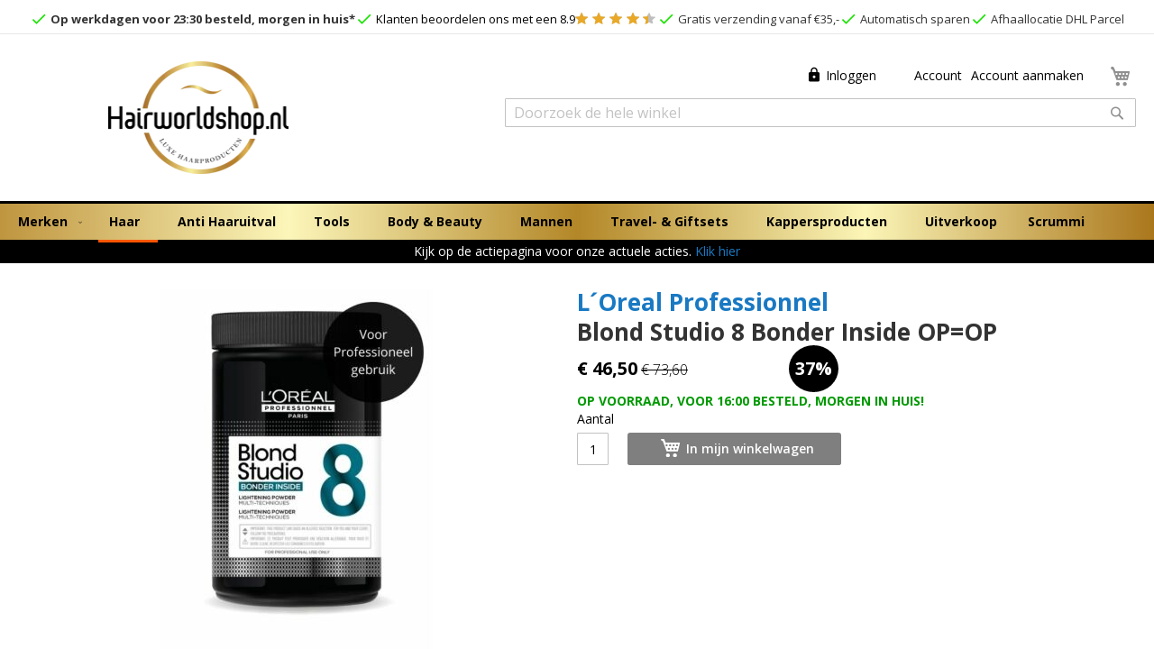

--- FILE ---
content_type: text/html; charset=UTF-8
request_url: https://www.hairworldshop.nl/haar/blond-studio-8-bonder-inside.html
body_size: 31338
content:
<!doctype html>
<html lang="nl">
    <head prefix="og: http://ogp.me/ns# fb: http://ogp.me/ns/fb# product: http://ogp.me/ns/product#">
                <meta charset="utf-8"/>
<meta name="title" content="Bestel L´Oreal Professionnel Blond Studio 8 Bonder Inside OP=OP voor € 46.5 - Haar "/>
<meta name="description" content="Bestel L´Oreal Professionnel - Blond Studio - Blond Studio 8 Bonder Inside OP=OP bij Hairworldshop.nl ✔ Voor 00:00 besteld, morgen in huis ✔ Afhalen PostNL Punt ✔ De goedkoopste ✔ Compleet assortiment ✔ Blondering"/>
<meta name="keywords" content="Blond Studio 8 Bonder Inside"/>
<meta name="robots" content="INDEX,FOLLOW"/>
<meta name="viewport" content="width=device-width, initial-scale=1, maximum-scale=1.0, user-scalable=no"/>
<meta name="format-detection" content="telephone=no"/>
<title>Bestel L´Oreal Professionnel Blond Studio 8 Bonder Inside OP=OP voor € 46.5 - Haar - Hairworldshop.nl</title>
<link  rel="stylesheet" type="text/css"  media="all" href="https://www.hairworldshop.nl/static/version1739459036/frontend/Hairworld/hairworld/nl_NL/mage/calendar.min.css" />
<link  rel="stylesheet" type="text/css"  media="all" href="https://www.hairworldshop.nl/static/version1739459036/frontend/Hairworld/hairworld/nl_NL/css/styles-m.min.css" />
<link  rel="stylesheet" type="text/css"  media="all" href="https://www.hairworldshop.nl/static/version1739459036/frontend/Hairworld/hairworld/nl_NL/Amasty_ShopbyBase/css/swiper.min.css" />
<link  rel="stylesheet" type="text/css"  media="all" href="https://www.hairworldshop.nl/static/version1739459036/frontend/Hairworld/hairworld/nl_NL/Amasty_Base/vendor/slick/amslick.min.css" />
<link  rel="stylesheet" type="text/css"  media="all" href="https://www.hairworldshop.nl/static/version1739459036/frontend/Hairworld/hairworld/nl_NL/Interactivated_Customerreview/css/kiyohrating.min.css" />
<link  rel="stylesheet" type="text/css"  media="all" href="https://www.hairworldshop.nl/static/version1739459036/frontend/Hairworld/hairworld/nl_NL/Sparsh_WhatsAppChat/css/whatsapp-chat.min.css" />
<link  rel="stylesheet" type="text/css"  media="all" href="https://www.hairworldshop.nl/static/version1739459036/frontend/Hairworld/hairworld/nl_NL/mage/gallery/gallery.min.css" />
<link  rel="stylesheet" type="text/css"  media="all" href="https://www.hairworldshop.nl/static/version1739459036/frontend/Hairworld/hairworld/nl_NL/Amasty_BannersLite/css/style.min.css" />
<link  rel="stylesheet" type="text/css"  media="all" href="https://www.hairworldshop.nl/static/version1739459036/frontend/Hairworld/hairworld/nl_NL/Amasty_Promo/css/banner.min.css" />
<link  rel="stylesheet" type="text/css"  media="all" href="https://www.hairworldshop.nl/static/version1739459036/frontend/Hairworld/hairworld/nl_NL/Magefan_Blog/css/blog-m.min.css" />
<link  rel="stylesheet" type="text/css"  media="all" href="https://www.hairworldshop.nl/static/version1739459036/frontend/Hairworld/hairworld/nl_NL/Magefan_Blog/css/blog-new.min.css" />
<link  rel="stylesheet" type="text/css"  media="all" href="https://www.hairworldshop.nl/static/version1739459036/frontend/Hairworld/hairworld/nl_NL/Magefan_Blog/css/blog-custom.min.css" />
<link  rel="stylesheet" type="text/css"  media="screen and (min-width: 768px)" href="https://www.hairworldshop.nl/static/version1739459036/frontend/Hairworld/hairworld/nl_NL/css/styles-l.min.css" />
<link  rel="stylesheet" type="text/css"  media="print" href="https://www.hairworldshop.nl/static/version1739459036/frontend/Hairworld/hairworld/nl_NL/css/print.min.css" />
<link  rel="stylesheet" type="text/css"  media="all" href="//fonts.googleapis.com/css?family=Open+Sans:400,300,600,700,500" />
<link  rel="stylesheet" type="text/css"  media="all" href="https://use.fontawesome.com/releases/v5.7.1/css/all.css" />





<link  rel="canonical" href="https://www.hairworldshop.nl/haar/blond-studio-8-bonder-inside.html" />
<link  rel="icon" type="image/x-icon" href="https://www.hairworldshop.nl/media/favicon/stores/1/favicon_1.ico" />
<link  rel="shortcut icon" type="image/x-icon" href="https://www.hairworldshop.nl/media/favicon/stores/1/favicon_1.ico" />
<style>
    .cf1f8N.cf1uIq {
        display: none !important;
    }

    #whatsappchat a {
        max-width: 80px !important;
    }
</style>
<meta name="google-site-verification" content="MtDfMVv-db4PnR0YQQyYXKMAEhozshcH3PUisxx1wyw" />

        
<!-- Google Tag Manager by MagePal -->




<!-- End Google Tag Manager by MagePal -->
<!-- BEGIN GOOGLE ANALYTICS CODE -->

<!-- END GOOGLE ANALYTICS CODE -->
    

<meta property="og:type" content="product" />
<meta property="og:title"
      content="Blond&#x20;Studio&#x20;8&#x20;Bonder&#x20;Inside&#x20;OP&#x3D;OP" />
<meta property="og:image"
      content="https://www.hairworldshop.nl/media/catalog/product/cache/2f5aa141fce1fb74f019425300f68b85/b/l/blond_studio_8_bonder_inside.jpg" />
<meta property="og:description"
      content="" />
<meta property="og:url" content="https://www.hairworldshop.nl/haar/blond-studio-8-bonder-inside.html" />
    <meta property="product:price:amount" content="46.5"/>
    <meta property="product:price:currency"
      content="EUR"/>
    </head>
    <body data-container="body"
          data-mage-init='{"loaderAjax": {}, "loader": { "icon": "https://www.hairworldshop.nl/static/version1739459036/frontend/Hairworld/hairworld/nl_NL/images/loader-2.gif"}}'
        id="html-body" class="catalog-product-view product-blond-studio-8-bonder-inside categorypath-haar category-haar page-layout-1column">
        
<!-- Google Tag Manager by MagePal -->
<noscript><iframe src="//www.googletagmanager.com/ns.html?id=GTM-TFQ5J87"
height="0" width="0" style="display:none;visibility:hidden"></iframe></noscript>
<!-- End Google Tag Manager by MagePal -->



<div class="cookie-status-message" id="cookie-status">
    The store will not work correctly in the case when cookies are disabled.</div>



    <noscript>
        <div class="message global noscript">
            <div class="content">
                <p>
                    <strong>JavaScript lijkt te zijn uitgeschakeld in uw browser.</strong>
                    <span>
                        Voor de beste gebruikerservaring, zorg ervoor dat javascript ingeschakeld is voor uw browser.                    </span>
                </p>
            </div>
        </div>
    </noscript>






<!-- Start DataLayer by MagePal -->

<!-- Start DataLayer by MagePal  -->
<div class="page-wrapper"><header class="page-header"><div class="usp-bar">
<div class="container">
<div class="row">
<div class="col-sm-12 col-md-12 col-lg-12 col-xl-12">
<div class="scroll ticker-wrap"><nav class="ticker"><a class="ticker__item" title="Op werkdagen voor 23:59 besteld, morgen in huis*" href="https://www.hairworldshop.nl/klantenservice/bezorgen" target="_blank" rel="noopener"><strong> Op werkdagen voor 16:00 besteld, morgen in huis*</strong></a> 
<a href="https://www.kiyoh.nl/hairworldshop_nl/" class="ticker__item" title="Klanten beoordelen ons met een 0" target="_blank" rel="noopener"><span class="icon-check"></span> Klanten beoordelen ons met een 0</a>
	<div class="kiyoh-shop-snippets custom-in-head">
        <div class="rating-box">
            <div class="rating" style="width:0%"></div>
        </div>
	</div>

 <a class="ticker__item" title="Gratis verzending vanaf €35,-" href="https://www.hairworldshop.nl/klantenservice/verzendkosten" target="_blank" rel="noopener"> Gratis verzending vanaf €35,-</a> <a class="ticker__item" title="Automatisch sparen" href="https://www.hairworldshop.nl/bonus-sparen/hoe-werkt-het" target="_blank" rel="noopener"> Automatisch sparen</a> <a class="ticker__item" title="Afhalen bij PostNL afhaallocatie" href="https://www.hairworldshop.nl/klantenservice/bezorgen"> Afhaallocatie PostNL</a></nav></div>
</div>
</div>
</div>
</div><div class="panel wrapper"><div class="panel header"><a class="action skip contentarea"
   href="#contentarea">
    <span>
        Ga naar de inhoud    </span>
</a>
</div></div><div class="header content"><span data-action="toggle-nav" class="action nav-toggle"><span>Toggle Nav</span></span>
<a
    class="logo"
    href="https://www.hairworldshop.nl/"
    title="Hairworldshop.nl"
    aria-label="store logo 2">
    <img src="https://imagedelivery.net/nExAIJp995HdPnlysdtlHg/1cd824a3-7172-4dc4-7da0-b74c08e54e00/LogoTop"
         title="Hairworldshop.nl"
         alt="Hairworldshop.nl"
            width="200"                />
</a>

<div data-block="minicart" class="minicart-wrapper">
    <a class="action showcart" href="https://www.hairworldshop.nl/checkout/cart/"
       data-bind="scope: 'minicart_content'">
        <span class="text">Winkelwagen</span>
        <span class="counter qty empty"
              data-bind="css: { empty: !!getCartParam('summary_count') == false && !isLoading() }, blockLoader: isLoading">
            <span class="counter-number"><!-- ko text: getCartParam('summary_count') --><!-- /ko --></span>
            <span class="counter-label">
            <!-- ko if: getCartParam('summary_count') -->
                <!-- ko text: getCartParam('summary_count') --><!-- /ko -->
                <!-- ko i18n: 'items' --><!-- /ko -->
            <!-- /ko -->
            </span>
        </span>
    </a>
            
        
    
</div>


<ul class="header links"><li class="link authorization-link" data-label="of">
    <a href="https://www.hairworldshop.nl/customer/account/login/"        >Inloggen</a>
</li>
<li class="item link compare" data-bind="scope: 'compareProducts'" data-role="compare-products-link">
    <a class="action compare no-display" title="Producten&#x20;vergelijken"
       data-bind="attr: {'href': compareProducts().listUrl}, css: {'no-display': !compareProducts().count}"
    >
        Producten vergelijken        <span class="counter qty" data-bind="text: compareProducts().countCaption"></span>
    </a>
</li>

<li>
    <a title="Account"
       href="https://www.hairworldshop.nl/customer/account/" >
        Account    </a>
</li>
<li><a href="https://www.hairworldshop.nl/customer/account/create/" id="idUqST6sbO" >Account aanmaken</a></li></ul><div class="block block-search">
    <div class="block block-title"><strong>Zoek</strong></div>
    <div class="block block-content">
        <form class="form minisearch" id="search_mini_form" action="https://www.hairworldshop.nl/catalogsearch/result/" method="get">
            <div class="field search">
                <label class="label" for="search" data-role="minisearch-label">
                    <span>Zoek</span>
                </label>

                <input id="search"
                       type="text"
                       name="q"
                       value=""
                       placeholder="Doorzoek&#x20;de&#x20;hele&#x20;winkel"
                       class="input-text"
                       maxlength="128"
                       role="combobox"
                       aria-haspopup="false"
                       aria-autocomplete="both"
                       autocomplete="off"
                       aria-expanded="false"/>

                <button type="submit"
                    title="Zoek"
                    class="action search"
                    aria-label="Search"
                >
                    <span>Zoek</span>
                </button>

                            </div>
        </form>
    </div>
</div>

    <div class="kiyoh-shop-snippets" style="display:none;">
        <div class="rating-box">
            <div class="rating" style="width:0%"></div>
        </div>
        <div class="kiyoh-schema" itemscope="itemscope" itemtype="http://schema.org/WebPage">
            <div itemprop="aggregateRating" itemscope="itemscope" itemtype="http://schema.org/AggregateRating">
                <meta itemprop="worstRating" content="1">
                <meta itemprop="bestRating" content="10">
                <p>
                    <a href="https://kiyoh.nl/hairworldshop_nl/" target="_blank" class="kiyoh-link" rel="noopener">
                        Waardering <span itemprop="ratingValue">0</span> out of 10, based on <span itemprop="ratingCount">743</span> customer reviews                    </a>
                </p>
            </div>
        </div>
    </div>
</div></header>    <div class="sections nav-sections">
                <div class="section-items nav-sections-items"
             data-mage-init='{"tabs":{"openedState":"active"}}'>
                                            <div class="section-item-title nav-sections-item-title"
                     data-role="collapsible">
                    <a class="nav-sections-item-switch"
                       data-toggle="switch" href="#store.menu">
                        Menu                    </a>
                </div>
                <div class="section-item-content nav-sections-item-content"
                     id="store.menu"
                     data-role="content">
                    
<nav class="navigation" data-action="navigation">
    <ul data-mage-init='{"menu":{"responsive":true, "expanded":true, "position":{"my":"left top","at":"left bottom"}}}'>
        <li class="level0 parent ambrands-menu-item"
    data-ambrands-js="brands-menu-link">
                    <a href="https://www.hairworldshop.nl/merken/" class="level-top ambrands-link">
                            <span class="ui-menu-icon ui-icon ui-icon-carat-1-e ambrands-arrow"></span>
                        <span class="ambrands-label">Merken</span>
                    </a>
        <div class="ambrands-list-popup" data-ambrands-js="brands-popup">
            
            <div class="ambrands-list-container">
                                                <div class="ambrands-letters-filter">
                        <a href="https://www.hairworldshop.nl/merken/"
                           class="ambrands-letter -letter-all -active"
                           title="All&#x20;Brands">
                            All Brands                        </a>
                                                                                    <button data-ambrands-js="popup-filter-letter"
                                        class="ambrands-letter letter-A">
                                    A                                </button>
                                                            <button data-ambrands-js="popup-filter-letter"
                                        class="ambrands-letter letter-B">
                                    B                                </button>
                                                            <button data-ambrands-js="popup-filter-letter"
                                        class="ambrands-letter letter-C">
                                    C                                </button>
                                                            <button data-ambrands-js="popup-filter-letter"
                                        class="ambrands-letter letter-D">
                                    D                                </button>
                                                            <button data-ambrands-js="popup-filter-letter"
                                        class="ambrands-letter -disabled">
                                    E                                </button>
                                                            <button data-ambrands-js="popup-filter-letter"
                                        class="ambrands-letter letter-F">
                                    F                                </button>
                                                            <button data-ambrands-js="popup-filter-letter"
                                        class="ambrands-letter -disabled">
                                    G                                </button>
                                                            <button data-ambrands-js="popup-filter-letter"
                                        class="ambrands-letter letter-H">
                                    H                                </button>
                                                            <button data-ambrands-js="popup-filter-letter"
                                        class="ambrands-letter letter-I">
                                    I                                </button>
                                                            <button data-ambrands-js="popup-filter-letter"
                                        class="ambrands-letter -disabled">
                                    J                                </button>
                                                            <button data-ambrands-js="popup-filter-letter"
                                        class="ambrands-letter letter-K">
                                    K                                </button>
                                                            <button data-ambrands-js="popup-filter-letter"
                                        class="ambrands-letter letter-L">
                                    L                                </button>
                                                            <button data-ambrands-js="popup-filter-letter"
                                        class="ambrands-letter letter-M">
                                    M                                </button>
                                                            <button data-ambrands-js="popup-filter-letter"
                                        class="ambrands-letter letter-N">
                                    N                                </button>
                                                            <button data-ambrands-js="popup-filter-letter"
                                        class="ambrands-letter letter-O">
                                    O                                </button>
                                                            <button data-ambrands-js="popup-filter-letter"
                                        class="ambrands-letter -disabled">
                                    P                                </button>
                                                            <button data-ambrands-js="popup-filter-letter"
                                        class="ambrands-letter -disabled">
                                    Q                                </button>
                                                            <button data-ambrands-js="popup-filter-letter"
                                        class="ambrands-letter letter-R">
                                    R                                </button>
                                                            <button data-ambrands-js="popup-filter-letter"
                                        class="ambrands-letter letter-S">
                                    S                                </button>
                                                            <button data-ambrands-js="popup-filter-letter"
                                        class="ambrands-letter letter-T">
                                    T                                </button>
                                                            <button data-ambrands-js="popup-filter-letter"
                                        class="ambrands-letter letter-U">
                                    U                                </button>
                                                            <button data-ambrands-js="popup-filter-letter"
                                        class="ambrands-letter -disabled">
                                    V                                </button>
                                                            <button data-ambrands-js="popup-filter-letter"
                                        class="ambrands-letter letter-W">
                                    W                                </button>
                                                            <button data-ambrands-js="popup-filter-letter"
                                        class="ambrands-letter -disabled">
                                    X                                </button>
                                                            <button data-ambrands-js="popup-filter-letter"
                                        class="ambrands-letter -disabled">
                                    Y                                </button>
                                                            <button data-ambrands-js="popup-filter-letter"
                                        class="ambrands-letter letter-Z">
                                    Z                                </button>
                                                            <button data-ambrands-js="popup-filter-letter"
                                        class="ambrands-letter letter-&#x23;">
                                    #                                </button>
                                                                        </div>
                    
                                <div class="ambrands-popup-items">
                                        <section class="ambrands-letters-list">
                                                    <div class="ambrands-letter letter-#"
                                data-ambrands-js="popup-brand-letter">
                                <h3 class="ambrands-title">#</h3>
                                <div class="ambrands-content">
                                                                            <div class="ambrands-brand-item -no-logo">
                                            <a href="https://www.hairworldshop.nl/merken/18_21_man_made_producten_kopen_hairworldshop_nl"
                                               class="ambrands-inner"
                                               title="18.21&#x20;Man&#x20;Made">
                                                                                                <span class="ambrands-label">
                                                    18.21 Man Made                                                                                                    </span>
                                            </a>
                                        </div>
                                                                    </div>
                            </div>
                                            </section>
                                        <section class="ambrands-letters-list">
                                                    <div class="ambrands-letter letter-A"
                                data-ambrands-js="popup-brand-letter">
                                <h3 class="ambrands-title">A</h3>
                                <div class="ambrands-content">
                                                                            <div class="ambrands-brand-item -no-logo">
                                            <a href="https://www.hairworldshop.nl/merken/affinage"
                                               class="ambrands-inner"
                                               title="Affinage">
                                                                                                <span class="ambrands-label">
                                                    Affinage                                                                                                    </span>
                                            </a>
                                        </div>
                                                                            <div class="ambrands-brand-item -no-logo">
                                            <a href="https://www.hairworldshop.nl/merken/american_crew"
                                               class="ambrands-inner"
                                               title="American&#x20;Crew">
                                                                                                <span class="ambrands-label">
                                                    American Crew                                                                                                    </span>
                                            </a>
                                        </div>
                                                                            <div class="ambrands-brand-item -no-logo">
                                            <a href="https://www.hairworldshop.nl/merken/argan_de_luxe"
                                               class="ambrands-inner"
                                               title="Argan&#x20;de&#x20;Luxe">
                                                                                                <span class="ambrands-label">
                                                    Argan de Luxe                                                                                                    </span>
                                            </a>
                                        </div>
                                                                    </div>
                            </div>
                                            </section>
                                        <section class="ambrands-letters-list">
                                                    <div class="ambrands-letter letter-B"
                                data-ambrands-js="popup-brand-letter">
                                <h3 class="ambrands-title">B</h3>
                                <div class="ambrands-content">
                                                                            <div class="ambrands-brand-item -no-logo">
                                            <a href="https://www.hairworldshop.nl/merken/babyliss_pro"
                                               class="ambrands-inner"
                                               title="Babyliss&#x20;PRO">
                                                                                                <span class="ambrands-label">
                                                    Babyliss PRO                                                                                                    </span>
                                            </a>
                                        </div>
                                                                            <div class="ambrands-brand-item -no-logo">
                                            <a href="https://www.hairworldshop.nl/merken/balmain"
                                               class="ambrands-inner"
                                               title="Balmain">
                                                                                                <span class="ambrands-label">
                                                    Balmain                                                                                                    </span>
                                            </a>
                                        </div>
                                                                            <div class="ambrands-brand-item -no-logo">
                                            <a href="https://www.hairworldshop.nl/merken/barburys"
                                               class="ambrands-inner"
                                               title="Barburys">
                                                                                                <span class="ambrands-label">
                                                    Barburys                                                                                                    </span>
                                            </a>
                                        </div>
                                                                            <div class="ambrands-brand-item -no-logo">
                                            <a href="https://www.hairworldshop.nl/merken/beauty_pillow"
                                               class="ambrands-inner"
                                               title="Beauty&#x20;Pillow">
                                                                                                <span class="ambrands-label">
                                                    Beauty Pillow                                                                                                    </span>
                                            </a>
                                        </div>
                                                                            <div class="ambrands-brand-item -no-logo">
                                            <a href="https://www.hairworldshop.nl/merken/biosilk"
                                               class="ambrands-inner"
                                               title="BioSilk">
                                                                                                <span class="ambrands-label">
                                                    BioSilk                                                                                                    </span>
                                            </a>
                                        </div>
                                                                            <div class="ambrands-brand-item -no-logo">
                                            <a href="https://www.hairworldshop.nl/merken/biolage"
                                               class="ambrands-inner"
                                               title="Biolage">
                                                                                                <span class="ambrands-label">
                                                    Biolage                                                                                                    </span>
                                            </a>
                                        </div>
                                                                            <div class="ambrands-brand-item -no-logo">
                                            <a href="https://www.hairworldshop.nl/merken/bob_tuo"
                                               class="ambrands-inner"
                                               title="Bob&#x20;Tuo">
                                                                                                <span class="ambrands-label">
                                                    Bob Tuo                                                                                                    </span>
                                            </a>
                                        </div>
                                                                    </div>
                            </div>
                                            </section>
                                        <section class="ambrands-letters-list">
                                                    <div class="ambrands-letter letter-C"
                                data-ambrands-js="popup-brand-letter">
                                <h3 class="ambrands-title">C</h3>
                                <div class="ambrands-content">
                                                                            <div class="ambrands-brand-item -no-logo">
                                            <a href="https://www.hairworldshop.nl/merken/chi"
                                               class="ambrands-inner"
                                               title="CHI">
                                                                                                <span class="ambrands-label">
                                                    CHI                                                                                                    </span>
                                            </a>
                                        </div>
                                                                            <div class="ambrands-brand-item -no-logo">
                                            <a href="https://www.hairworldshop.nl/merken/cisoria"
                                               class="ambrands-inner"
                                               title="Cisoria">
                                                                                                <span class="ambrands-label">
                                                    Cisoria                                                                                                    </span>
                                            </a>
                                        </div>
                                                                    </div>
                            </div>
                                            </section>
                                        <section class="ambrands-letters-list">
                                                    <div class="ambrands-letter letter-D"
                                data-ambrands-js="popup-brand-letter">
                                <h3 class="ambrands-title">D</h3>
                                <div class="ambrands-content">
                                                                            <div class="ambrands-brand-item -no-logo">
                                            <a href="https://www.hairworldshop.nl/merken/diva"
                                               class="ambrands-inner"
                                               title="Diva">
                                                                                                <span class="ambrands-label">
                                                    Diva                                                                                                    </span>
                                            </a>
                                        </div>
                                                                            <div class="ambrands-brand-item -no-logo">
                                            <a href="https://www.hairworldshop.nl/merken/divaderme_cosmetics"
                                               class="ambrands-inner"
                                               title="Divaderme&#x20;Cosmetics">
                                                                                                <span class="ambrands-label">
                                                    Divaderme Cosmetics                                                                                                    </span>
                                            </a>
                                        </div>
                                                                            <div class="ambrands-brand-item -no-logo">
                                            <a href="https://www.hairworldshop.nl/merken/d_fi"
                                               class="ambrands-inner"
                                               title="d&#x3A;fi">
                                                                                                <span class="ambrands-label">
                                                    d:fi                                                                                                    </span>
                                            </a>
                                        </div>
                                                                    </div>
                            </div>
                                            </section>
                                        <section class="ambrands-letters-list">
                                                    <div class="ambrands-letter letter-F"
                                data-ambrands-js="popup-brand-letter">
                                <h3 class="ambrands-title">F</h3>
                                <div class="ambrands-content">
                                                                            <div class="ambrands-brand-item -no-logo">
                                            <a href="https://www.hairworldshop.nl/merken/feather"
                                               class="ambrands-inner"
                                               title="Feather">
                                                                                                <span class="ambrands-label">
                                                    Feather                                                                                                    </span>
                                            </a>
                                        </div>
                                                                            <div class="ambrands-brand-item -no-logo">
                                            <a href="https://www.hairworldshop.nl/merken/foamie_bij_uw_online_professional_hairworldshop_nl"
                                               class="ambrands-inner"
                                               title="Foamie">
                                                                                                <span class="ambrands-label">
                                                    Foamie                                                                                                    </span>
                                            </a>
                                        </div>
                                                                            <div class="ambrands-brand-item -no-logo">
                                            <a href="https://www.hairworldshop.nl/merken/stripp"
                                               class="ambrands-inner"
                                               title="Foamie">
                                                                                                <span class="ambrands-label">
                                                    Foamie                                                                                                    </span>
                                            </a>
                                        </div>
                                                                            <div class="ambrands-brand-item -no-logo">
                                            <a href="https://www.hairworldshop.nl/merken/fudge"
                                               class="ambrands-inner"
                                               title="Fudge">
                                                                                                <span class="ambrands-label">
                                                    Fudge                                                                                                    </span>
                                            </a>
                                        </div>
                                                                    </div>
                            </div>
                                            </section>
                                        <section class="ambrands-letters-list">
                                                    <div class="ambrands-letter letter-H"
                                data-ambrands-js="popup-brand-letter">
                                <h3 class="ambrands-title">H</h3>
                                <div class="ambrands-content">
                                                                            <div class="ambrands-brand-item -no-logo">
                                            <a href="https://www.hairworldshop.nl/merken/hair_sculptor"
                                               class="ambrands-inner"
                                               title="Hair&#x20;Sculptor">
                                                                                                <span class="ambrands-label">
                                                    Hair Sculptor                                                                                                    </span>
                                            </a>
                                        </div>
                                                                            <div class="ambrands-brand-item -no-logo">
                                            <a href="https://www.hairworldshop.nl/merken/hercules"
                                               class="ambrands-inner"
                                               title="Hercules">
                                                                                                <span class="ambrands-label">
                                                    Hercules                                                                                                    </span>
                                            </a>
                                        </div>
                                                                    </div>
                            </div>
                                            </section>
                                        <section class="ambrands-letters-list">
                                                    <div class="ambrands-letter letter-I"
                                data-ambrands-js="popup-brand-letter">
                                <h3 class="ambrands-title">I</h3>
                                <div class="ambrands-content">
                                                                            <div class="ambrands-brand-item -no-logo">
                                            <a href="https://www.hairworldshop.nl/merken/inebrya"
                                               class="ambrands-inner"
                                               title="Inebrya">
                                                                                                <span class="ambrands-label">
                                                    Inebrya                                                                                                    </span>
                                            </a>
                                        </div>
                                                                    </div>
                            </div>
                                            </section>
                                        <section class="ambrands-letters-list">
                                                    <div class="ambrands-letter letter-K"
                                data-ambrands-js="popup-brand-letter">
                                <h3 class="ambrands-title">K</h3>
                                <div class="ambrands-content">
                                                                            <div class="ambrands-brand-item -no-logo">
                                            <a href="https://www.hairworldshop.nl/merken/kerastase"
                                               class="ambrands-inner"
                                               title="Kerastase">
                                                                                                <span class="ambrands-label">
                                                    Kerastase                                                                                                    </span>
                                            </a>
                                        </div>
                                                                            <div class="ambrands-brand-item -no-logo">
                                            <a href="https://www.hairworldshop.nl/merken/kevin_murphy"
                                               class="ambrands-inner"
                                               title="Kevin&#x20;Murphy">
                                                                                                <span class="ambrands-label">
                                                    Kevin Murphy                                                                                                    </span>
                                            </a>
                                        </div>
                                                                            <div class="ambrands-brand-item -no-logo">
                                            <a href="https://www.hairworldshop.nl/merken/kismet"
                                               class="ambrands-inner"
                                               title="Kismet">
                                                                                                <span class="ambrands-label">
                                                    Kismet                                                                                                    </span>
                                            </a>
                                        </div>
                                                                    </div>
                            </div>
                                            </section>
                                        <section class="ambrands-letters-list">
                                                    <div class="ambrands-letter letter-L"
                                data-ambrands-js="popup-brand-letter">
                                <h3 class="ambrands-title">L</h3>
                                <div class="ambrands-content">
                                                                            <div class="ambrands-brand-item -no-logo">
                                            <a href="https://www.hairworldshop.nl/merken/label_m"
                                               class="ambrands-inner"
                                               title="Label&#x20;M">
                                                                                                <span class="ambrands-label">
                                                    Label M                                                                                                    </span>
                                            </a>
                                        </div>
                                                                            <div class="ambrands-brand-item -no-logo">
                                            <a href="https://www.hairworldshop.nl/merken/lanza"
                                               class="ambrands-inner"
                                               title="L&#xB4;Anza">
                                                                                                <span class="ambrands-label">
                                                    L´Anza                                                                                                    </span>
                                            </a>
                                        </div>
                                                                            <div class="ambrands-brand-item -no-logo">
                                            <a href="https://www.hairworldshop.nl/merken/loreal_professionnel"
                                               class="ambrands-inner"
                                               title="L&#xB4;Oreal&#x20;Professionnel">
                                                                                                <span class="ambrands-label">
                                                    L´Oreal Professionnel                                                                                                    </span>
                                            </a>
                                        </div>
                                                                    </div>
                            </div>
                                            </section>
                                        <section class="ambrands-letters-list">
                                                    <div class="ambrands-letter letter-M"
                                data-ambrands-js="popup-brand-letter">
                                <h3 class="ambrands-title">M</h3>
                                <div class="ambrands-content">
                                                                            <div class="ambrands-brand-item -no-logo">
                                            <a href="https://www.hairworldshop.nl/merken/marc_inbane"
                                               class="ambrands-inner"
                                               title="Marc&#x20;Inbane">
                                                                                                <span class="ambrands-label">
                                                    Marc Inbane                                                                                                    </span>
                                            </a>
                                        </div>
                                                                            <div class="ambrands-brand-item -no-logo">
                                            <a href="https://www.hairworldshop.nl/merken/matrix"
                                               class="ambrands-inner"
                                               title="Matrix">
                                                                                                <span class="ambrands-label">
                                                    Matrix                                                                                                    </span>
                                            </a>
                                        </div>
                                                                            <div class="ambrands-brand-item -no-logo">
                                            <a href="https://www.hairworldshop.nl/merken/matrix_biolage"
                                               class="ambrands-inner"
                                               title="Matrix&#x20;Biolage">
                                                                                                <span class="ambrands-label">
                                                    Matrix Biolage                                                                                                    </span>
                                            </a>
                                        </div>
                                                                            <div class="ambrands-brand-item -no-logo">
                                            <a href="https://www.hairworldshop.nl/merken/mediceuticals"
                                               class="ambrands-inner"
                                               title="Mediceuticals">
                                                                                                <span class="ambrands-label">
                                                    Mediceuticals                                                                                                    </span>
                                            </a>
                                        </div>
                                                                            <div class="ambrands-brand-item -no-logo">
                                            <a href="https://www.hairworldshop.nl/merken/moroccanoil"
                                               class="ambrands-inner"
                                               title="Moroccanoil">
                                                                                                <span class="ambrands-label">
                                                    Moroccanoil                                                                                                    </span>
                                            </a>
                                        </div>
                                                                            <div class="ambrands-brand-item -no-logo">
                                            <a href="https://www.hairworldshop.nl/merken/muster_dikson"
                                               class="ambrands-inner"
                                               title="Muster&amp;Dikson">
                                                                                                <span class="ambrands-label">
                                                    Muster&amp;Dikson                                                                                                    </span>
                                            </a>
                                        </div>
                                                                    </div>
                            </div>
                                            </section>
                                        <section class="ambrands-letters-list">
                                                    <div class="ambrands-letter letter-N"
                                data-ambrands-js="popup-brand-letter">
                                <h3 class="ambrands-title">N</h3>
                                <div class="ambrands-content">
                                                                            <div class="ambrands-brand-item -no-logo">
                                            <a href="https://www.hairworldshop.nl/merken/nioxin"
                                               class="ambrands-inner"
                                               title="Nioxin">
                                                                                                <span class="ambrands-label">
                                                    Nioxin                                                                                                    </span>
                                            </a>
                                        </div>
                                                                    </div>
                            </div>
                                            </section>
                                        <section class="ambrands-letters-list">
                                                    <div class="ambrands-letter letter-O"
                                data-ambrands-js="popup-brand-letter">
                                <h3 class="ambrands-title">O</h3>
                                <div class="ambrands-content">
                                                                            <div class="ambrands-brand-item -no-logo">
                                            <a href="https://www.hairworldshop.nl/merken/olaplex"
                                               class="ambrands-inner"
                                               title="Olaplex">
                                                                                                <span class="ambrands-label">
                                                    Olaplex                                                                                                    </span>
                                            </a>
                                        </div>
                                                                            <div class="ambrands-brand-item -no-logo">
                                            <a href="https://www.hairworldshop.nl/merken/original_barber_s"
                                               class="ambrands-inner"
                                               title="Original&#x20;Barber&#x27;s">
                                                                                                <span class="ambrands-label">
                                                    Original Barber&#039;s                                                                                                    </span>
                                            </a>
                                        </div>
                                                                            <div class="ambrands-brand-item -no-logo">
                                            <a href="https://www.hairworldshop.nl/merken/original_best_buy"
                                               class="ambrands-inner"
                                               title="Original&#x20;Best&#x20;Buy">
                                                                                                <span class="ambrands-label">
                                                    Original Best Buy                                                                                                    </span>
                                            </a>
                                        </div>
                                                                            <div class="ambrands-brand-item -no-logo">
                                            <a href="https://www.hairworldshop.nl/merken/original_best_buy"
                                               class="ambrands-inner"
                                               title="Original&#x21;&#x20;Best&#x20;Buy">
                                                                                                <span class="ambrands-label">
                                                    Original! Best Buy                                                                                                    </span>
                                            </a>
                                        </div>
                                                                            <div class="ambrands-brand-item -no-logo">
                                            <a href="https://www.hairworldshop.nl/merken/orofluido"
                                               class="ambrands-inner"
                                               title="Orofluido">
                                                                                                <span class="ambrands-label">
                                                    Orofluido                                                                                                    </span>
                                            </a>
                                        </div>
                                                                    </div>
                            </div>
                                            </section>
                                        <section class="ambrands-letters-list">
                                                    <div class="ambrands-letter letter-R"
                                data-ambrands-js="popup-brand-letter">
                                <h3 class="ambrands-title">R</h3>
                                <div class="ambrands-content">
                                                                            <div class="ambrands-brand-item -no-logo">
                                            <a href="https://www.hairworldshop.nl/merken/redken"
                                               class="ambrands-inner"
                                               title="Redken">
                                                                                                <span class="ambrands-label">
                                                    Redken                                                                                                    </span>
                                            </a>
                                        </div>
                                                                            <div class="ambrands-brand-item -no-logo">
                                            <a href="https://www.hairworldshop.nl/merken/reuzel"
                                               class="ambrands-inner"
                                               title="Reuzel">
                                                                                                <span class="ambrands-label">
                                                    Reuzel                                                                                                    </span>
                                            </a>
                                        </div>
                                                                            <div class="ambrands-brand-item -no-logo">
                                            <a href="https://www.hairworldshop.nl/merken/revlon"
                                               class="ambrands-inner"
                                               title="Revlon">
                                                                                                <span class="ambrands-label">
                                                    Revlon                                                                                                    </span>
                                            </a>
                                        </div>
                                                                    </div>
                            </div>
                                            </section>
                                        <section class="ambrands-letters-list">
                                                    <div class="ambrands-letter letter-S"
                                data-ambrands-js="popup-brand-letter">
                                <h3 class="ambrands-title">S</h3>
                                <div class="ambrands-content">
                                                                            <div class="ambrands-brand-item -no-logo">
                                            <a href="https://www.hairworldshop.nl/merken/geen_merk"
                                               class="ambrands-inner"
                                               title="STHAUER">
                                                                                                <span class="ambrands-label">
                                                    STHAUER                                                                                                    </span>
                                            </a>
                                        </div>
                                                                            <div class="ambrands-brand-item -no-logo">
                                            <a href="https://www.hairworldshop.nl/merken/sassoon_professional"
                                               class="ambrands-inner"
                                               title="Sassoon&#x20;Professional">
                                                                                                <span class="ambrands-label">
                                                    Sassoon Professional                                                                                                    </span>
                                            </a>
                                        </div>
                                                                            <div class="ambrands-brand-item -no-logo">
                                            <a href="https://www.hairworldshop.nl/merken/scrummi_towels"
                                               class="ambrands-inner"
                                               title="Scrummi&#x20;Milieuvriendelijke&#x20;Wegwerphanddoeken">
                                                                                                <span class="ambrands-label">
                                                    Scrummi Milieuvriendelijke Wegwerphanddoeken                                                                                                    </span>
                                            </a>
                                        </div>
                                                                            <div class="ambrands-brand-item -no-logo">
                                            <a href="https://www.hairworldshop.nl/merken/sebastian_professional"
                                               class="ambrands-inner"
                                               title="Sebastian&#x20;Professional">
                                                                                                <span class="ambrands-label">
                                                    Sebastian Professional                                                                                                    </span>
                                            </a>
                                        </div>
                                                                            <div class="ambrands-brand-item -no-logo">
                                            <a href="https://www.hairworldshop.nl/merken/sibel"
                                               class="ambrands-inner"
                                               title="Sibel">
                                                                                                <span class="ambrands-label">
                                                    Sibel                                                                                                    </span>
                                            </a>
                                        </div>
                                                                            <div class="ambrands-brand-item -no-logo">
                                            <a href="https://www.hairworldshop.nl/merken/supreme"
                                               class="ambrands-inner"
                                               title="Supreme">
                                                                                                <span class="ambrands-label">
                                                    Supreme                                                                                                    </span>
                                            </a>
                                        </div>
                                                                            <div class="ambrands-brand-item -no-logo">
                                            <a href="https://www.hairworldshop.nl/merken/sweet_bunny_hare"
                                               class="ambrands-inner"
                                               title="Sweet&#x20;Bunny&#x20;Hare">
                                                                                                <span class="ambrands-label">
                                                    Sweet Bunny Hare                                                                                                    </span>
                                            </a>
                                        </div>
                                                                    </div>
                            </div>
                                            </section>
                                        <section class="ambrands-letters-list">
                                                    <div class="ambrands-letter letter-T"
                                data-ambrands-js="popup-brand-letter">
                                <h3 class="ambrands-title">T</h3>
                                <div class="ambrands-content">
                                                                            <div class="ambrands-brand-item -no-logo">
                                            <a href="https://www.hairworldshop.nl/merken/tigi"
                                               class="ambrands-inner"
                                               title="TIGI">
                                                                                                <span class="ambrands-label">
                                                    TIGI                                                                                                    </span>
                                            </a>
                                        </div>
                                                                            <div class="ambrands-brand-item -no-logo">
                                            <a href="https://www.hairworldshop.nl/merken/tressa"
                                               class="ambrands-inner"
                                               title="Tressa">
                                                                                                <span class="ambrands-label">
                                                    Tressa                                                                                                    </span>
                                            </a>
                                        </div>
                                                                    </div>
                            </div>
                                            </section>
                                        <section class="ambrands-letters-list">
                                                    <div class="ambrands-letter letter-U"
                                data-ambrands-js="popup-brand-letter">
                                <h3 class="ambrands-title">U</h3>
                                <div class="ambrands-content">
                                                                            <div class="ambrands-brand-item -no-logo">
                                            <a href="https://www.hairworldshop.nl/merken/ultron"
                                               class="ambrands-inner"
                                               title="Ultron">
                                                                                                <span class="ambrands-label">
                                                    Ultron                                                                                                    </span>
                                            </a>
                                        </div>
                                                                    </div>
                            </div>
                                            </section>
                                        <section class="ambrands-letters-list">
                                                    <div class="ambrands-letter letter-W"
                                data-ambrands-js="popup-brand-letter">
                                <h3 class="ambrands-title">W</h3>
                                <div class="ambrands-content">
                                                                            <div class="ambrands-brand-item -no-logo">
                                            <a href="https://www.hairworldshop.nl/merken/wella"
                                               class="ambrands-inner"
                                               title="Wella">
                                                                                                <span class="ambrands-label">
                                                    Wella                                                                                                    </span>
                                            </a>
                                        </div>
                                                                            <div class="ambrands-brand-item -no-logo">
                                            <a href="https://www.hairworldshop.nl/merken/wella_sp"
                                               class="ambrands-inner"
                                               title="Wella&#x20;SP">
                                                                                                <span class="ambrands-label">
                                                    Wella SP                                                                                                    </span>
                                            </a>
                                        </div>
                                                                    </div>
                            </div>
                                            </section>
                                        <section class="ambrands-letters-list">
                                                    <div class="ambrands-letter letter-Z"
                                data-ambrands-js="popup-brand-letter">
                                <h3 class="ambrands-title">Z</h3>
                                <div class="ambrands-content">
                                                                            <div class="ambrands-brand-item -no-logo">
                                            <a href="https://www.hairworldshop.nl/merken/zoe_t"
                                               class="ambrands-inner"
                                               title="Zoe-T">
                                                                                                <span class="ambrands-label">
                                                    Zoe-T                                                                                                    </span>
                                            </a>
                                        </div>
                                                                    </div>
                            </div>
                                            </section>
                                        <section class="ambrands-letters-list">
                                                    <div class="ambrands-letter letter-É"
                                data-ambrands-js="popup-brand-letter">
                                <h3 class="ambrands-title">É</h3>
                                <div class="ambrands-content">
                                                                            <div class="ambrands-brand-item -no-logo">
                                            <a href="https://www.hairworldshop.nl/merken/epil_hair_pro"
                                               class="ambrands-inner"
                                               title="&#xC9;pil&#x27;Hair&#x20;Pro">
                                                                                                <span class="ambrands-label">
                                                    Épil&#039;Hair Pro                                                                                                    </span>
                                            </a>
                                        </div>
                                                                    </div>
                            </div>
                                            </section>
                                    </div>
                        </div>
        </div>
    </li>
<li  class="level0 nav-1 category-item first active level-top parent"><a href="https://www.hairworldshop.nl/haar.html"  class="level-top" ><span>Haar</span></a><ul class="level0 submenu"><li  class="level1 nav-1-1 category-item first parent"><a href="https://www.hairworldshop.nl/haar/shampoo.html" ><span>Shampoo</span></a><ul class="level1 submenu"><li  class="level2 nav-1-1-1 category-item first"><a href="https://www.hairworldshop.nl/haar/shampoo/anti-roos.html" ><span>Anti-Roos shampoo</span></a></li><li  class="level2 nav-1-1-2 category-item"><a href="https://www.hairworldshop.nl/haar/shampoo/beschadigd-haar.html" ><span>Shampoo voor beschadigd haar</span></a></li><li  class="level2 nav-1-1-3 category-item"><a href="https://www.hairworldshop.nl/haar/shampoo/blond-haar.html" ><span>Shampoo voor blond haar</span></a></li><li  class="level2 nav-1-1-4 category-item"><a href="https://www.hairworldshop.nl/haar/shampoo/droge-hoofdhuid.html" ><span>Shampoo voor een droge hoofdhuid</span></a></li><li  class="level2 nav-1-1-5 category-item"><a href="https://www.hairworldshop.nl/haar/shampoo/droogshampoo.html" ><span>Droogshampoo</span></a></li><li  class="level2 nav-1-1-6 category-item"><a href="https://www.hairworldshop.nl/haar/shampoo/droog-haar.html" ><span>Shampoo voor droog haar</span></a></li><li  class="level2 nav-1-1-7 category-item"><a href="https://www.hairworldshop.nl/haar/shampoo/fijn-haar.html" ><span>Shampoo voor fijn haar</span></a></li><li  class="level2 nav-1-1-8 category-item"><a href="https://www.hairworldshop.nl/haar/shampoo/gekleurd-haar.html" ><span>Shampoo voor gekleurd haar</span></a></li><li  class="level2 nav-1-1-9 category-item"><a href="https://www.hairworldshop.nl/haar/shampoo/gekruld-haar.html" ><span>Shampoo voor krullend haar</span></a></li><li  class="level2 nav-1-1-10 category-item"><a href="https://www.hairworldshop.nl/haar/shampoo/gevoelige-hoofdhuid.html" ><span>Shampoo voor een gevoelige hoofdhuid</span></a></li><li  class="level2 nav-1-1-11 category-item"><a href="https://www.hairworldshop.nl/haar/shampoo/grijs-en-zilvergrijs-haar.html" ><span>Shampoo voor grijs en Zilvergrijs haar</span></a></li><li  class="level2 nav-1-1-12 category-item"><a href="https://www.hairworldshop.nl/haar/shampoo/hair-and-body.html" ><span>Hair and Body Shampoo</span></a></li><li  class="level2 nav-1-1-13 category-item"><a href="https://www.hairworldshop.nl/haar/shampoo/normaal-haar.html" ><span>Shampoo voor normaal haar</span></a></li><li  class="level2 nav-1-1-14 category-item"><a href="https://www.hairworldshop.nl/haar/shampoo/vette-hoofdhuid.html" ><span>Shampoo voor een vette hoofdhuid</span></a></li><li  class="level2 nav-1-1-15 category-item"><a href="https://www.hairworldshop.nl/haar/shampoo/volume.html" ><span>Volume shampoo</span></a></li><li  class="level2 nav-1-1-16 category-item"><a href="https://www.hairworldshop.nl/haar/shampoo/zon-zee-strand.html" ><span>Zon, zee &amp; strand shampoo</span></a></li><li  class="level2 nav-1-1-17 category-item"><a href="https://www.hairworldshop.nl/haar/shampoo/pluizig-en-weerbarstig-haar.html" ><span>Shampoo voor pluizig en Weerbarstig haar</span></a></li><li  class="level2 nav-1-1-18 category-item last"><a href="https://www.hairworldshop.nl/haar/shampoo/futloos-en-verzwakt-haar.html" ><span>Shampoo voor futloos en verzwakt haar</span></a></li></ul></li><li  class="level1 nav-1-2 category-item parent"><a href="https://www.hairworldshop.nl/haar/conditioner.html" ><span>Conditioner</span></a><ul class="level1 submenu"><li  class="level2 nav-1-2-1 category-item first"><a href="https://www.hairworldshop.nl/haar/conditioner/anti-roos.html" ><span>Anti Roos</span></a></li><li  class="level2 nav-1-2-2 category-item"><a href="https://www.hairworldshop.nl/haar/conditioner/beschadigd-haar.html" ><span>Beschadigd haar</span></a></li><li  class="level2 nav-1-2-3 category-item"><a href="https://www.hairworldshop.nl/haar/conditioner/blond-haar.html" ><span>Blond haar</span></a></li><li  class="level2 nav-1-2-4 category-item"><a href="https://www.hairworldshop.nl/haar/conditioner/droge-hoofdhuid.html" ><span>Droge hoofdhuid </span></a></li><li  class="level2 nav-1-2-5 category-item"><a href="https://www.hairworldshop.nl/haar/conditioner/droog-haar.html" ><span>Droog haar</span></a></li><li  class="level2 nav-1-2-6 category-item"><a href="https://www.hairworldshop.nl/haar/conditioner/fijn-haar.html" ><span>Fijn haar</span></a></li><li  class="level2 nav-1-2-7 category-item"><a href="https://www.hairworldshop.nl/haar/conditioner/gekleurd-haar.html" ><span>Gekleurd haar</span></a></li><li  class="level2 nav-1-2-8 category-item"><a href="https://www.hairworldshop.nl/haar/conditioner/gekruld-haar.html" ><span>Gekruld haar</span></a></li><li  class="level2 nav-1-2-9 category-item"><a href="https://www.hairworldshop.nl/haar/conditioner/gevoelige-hoofdhuid.html" ><span>Gevoelige hoofdhuid</span></a></li><li  class="level2 nav-1-2-10 category-item"><a href="https://www.hairworldshop.nl/haar/conditioner/grijs-en-zilvergrijs-haar.html" ><span>Grijs en zilvergrijs haar</span></a></li><li  class="level2 nav-1-2-11 category-item"><a href="https://www.hairworldshop.nl/haar/conditioner/leave-in-conditioner.html" ><span>Leave-in conditioner</span></a></li><li  class="level2 nav-1-2-12 category-item"><a href="https://www.hairworldshop.nl/haar/conditioner/normaal-haar.html" ><span>Normaal haar</span></a></li><li  class="level2 nav-1-2-13 category-item"><a href="https://www.hairworldshop.nl/haar/conditioner/vette-hoofdhuid.html" ><span>Vette hoofdhuid</span></a></li><li  class="level2 nav-1-2-14 category-item"><a href="https://www.hairworldshop.nl/haar/conditioner/volume.html" ><span>Volume</span></a></li><li  class="level2 nav-1-2-15 category-item"><a href="https://www.hairworldshop.nl/haar/conditioner/verzwakt-en-futloos-haar.html" ><span>Verzwakt en futloos haar</span></a></li><li  class="level2 nav-1-2-16 category-item"><a href="https://www.hairworldshop.nl/haar/conditioner/zon-zee-strand.html" ><span>Zon, zee &amp; strand</span></a></li><li  class="level2 nav-1-2-17 category-item last"><a href="https://www.hairworldshop.nl/haar/conditioner/pluizig-en-weerbarstig-haar.html" ><span>Pluizig en Weerbarstig haar</span></a></li></ul></li><li  class="level1 nav-1-3 category-item parent"><a href="https://www.hairworldshop.nl/haar/masker.html" ><span>Haarmasker</span></a><ul class="level1 submenu"><li  class="level2 nav-1-3-1 category-item first"><a href="https://www.hairworldshop.nl/haar/masker/anti-roos.html" ><span>Anti-roos</span></a></li><li  class="level2 nav-1-3-2 category-item"><a href="https://www.hairworldshop.nl/haar/masker/beschadigd-haar.html" ><span>Beschadigd haar</span></a></li><li  class="level2 nav-1-3-3 category-item"><a href="https://www.hairworldshop.nl/haar/masker/blond-haar.html" ><span>Blond haar</span></a></li><li  class="level2 nav-1-3-4 category-item"><a href="https://www.hairworldshop.nl/haar/masker/droge-hoofdhuid.html" ><span>Droge hoofdhuid </span></a></li><li  class="level2 nav-1-3-5 category-item"><a href="https://www.hairworldshop.nl/haar/masker/droog-haar.html" ><span>Droog haar</span></a></li><li  class="level2 nav-1-3-6 category-item"><a href="https://www.hairworldshop.nl/haar/masker/fijn-haar.html" ><span>Fijn haar</span></a></li><li  class="level2 nav-1-3-7 category-item"><a href="https://www.hairworldshop.nl/haar/masker/gekleurd-haar-masker.html" ><span>Gekleurd haar</span></a></li><li  class="level2 nav-1-3-8 category-item"><a href="https://www.hairworldshop.nl/haar/masker/gekruld-haar.html" ><span>Gekruld haar</span></a></li><li  class="level2 nav-1-3-9 category-item"><a href="https://www.hairworldshop.nl/haar/masker/gevoelige-hoofdhuid.html" ><span>Gevoelige hoofdhuid</span></a></li><li  class="level2 nav-1-3-10 category-item"><a href="https://www.hairworldshop.nl/haar/masker/normaal-haar.html" ><span>Normaal haar</span></a></li><li  class="level2 nav-1-3-11 category-item"><a href="https://www.hairworldshop.nl/haar/masker/vette-hoofdhuid.html" ><span>Vette hoofdhuid</span></a></li><li  class="level2 nav-1-3-12 category-item"><a href="https://www.hairworldshop.nl/haar/masker/volume.html" ><span>Volume</span></a></li><li  class="level2 nav-1-3-13 category-item"><a href="https://www.hairworldshop.nl/haar/masker/zon-zee-strand.html" ><span>Zon, zee &amp; strand</span></a></li><li  class="level2 nav-1-3-14 category-item last"><a href="https://www.hairworldshop.nl/haar/masker/pluizig-en-weerbarstig-haar.html" ><span>Pluizig en Weerbarstig haar</span></a></li></ul></li><li  class="level1 nav-1-4 category-item parent"><a href="https://www.hairworldshop.nl/haar/finishing.html" ><span>Finishing</span></a><ul class="level1 submenu"><li  class="level2 nav-1-4-1 category-item first"><a href="https://www.hairworldshop.nl/haar/finishing/anti-klit.html" ><span>Anti-klit</span></a></li><li  class="level2 nav-1-4-2 category-item"><a href="https://www.hairworldshop.nl/haar/finishing/clay.html" ><span>Clay</span></a></li><li  class="level2 nav-1-4-3 category-item"><a href="https://www.hairworldshop.nl/haar/finishing/creme.html" ><span>Crème</span></a></li><li  class="level2 nav-1-4-4 category-item"><a href="https://www.hairworldshop.nl/haar/finishing/gel.html" ><span>Gel</span></a></li><li  class="level2 nav-1-4-5 category-item"><a href="https://www.hairworldshop.nl/haar/finishing/glitter-en-shine.html" ><span>Glitter en Shine</span></a></li><li  class="level2 nav-1-4-6 category-item"><a href="https://www.hairworldshop.nl/haar/finishing/haarparfum.html" ><span>Haarparfum</span></a></li><li  class="level2 nav-1-4-7 category-item"><a href="https://www.hairworldshop.nl/haar/finishing/hold-spray.html" ><span>Hold spray </span></a></li><li  class="level2 nav-1-4-8 category-item"><a href="https://www.hairworldshop.nl/haar/finishing/lotion.html" ><span>Lotion</span></a></li><li  class="level2 nav-1-4-9 category-item"><a href="https://www.hairworldshop.nl/haar/finishing/mousse.html" ><span>Mousse</span></a></li><li  class="level2 nav-1-4-10 category-item parent"><a href="https://www.hairworldshop.nl/haar/finishing/olien.html" ><span>Olien</span></a><ul class="level2 submenu"><li  class="level3 nav-1-4-10-1 category-item first"><a href="https://www.hairworldshop.nl/haar/finishing/olien/dof-haar.html" ><span>Dof haar</span></a></li><li  class="level3 nav-1-4-10-2 category-item"><a href="https://www.hairworldshop.nl/haar/finishing/olien/fijn-haar.html" ><span>Fijn haar</span></a></li><li  class="level3 nav-1-4-10-3 category-item"><a href="https://www.hairworldshop.nl/haar/finishing/olien/gekleurd-haar.html" ><span>Gekleurd haar</span></a></li><li  class="level3 nav-1-4-10-4 category-item"><a href="https://www.hairworldshop.nl/haar/finishing/olien/gespleten-punten.html" ><span>Gespleten punten</span></a></li><li  class="level3 nav-1-4-10-5 category-item"><a href="https://www.hairworldshop.nl/haar/finishing/olien/haarolie.html" ><span>Haarolie</span></a></li><li  class="level3 nav-1-4-10-6 category-item last"><a href="https://www.hairworldshop.nl/haar/finishing/olien/normaal-haar.html" ><span>Normaal haar</span></a></li></ul></li><li  class="level2 nav-1-4-11 category-item"><a href="https://www.hairworldshop.nl/haar/finishing/paste.html" ><span>Paste</span></a></li><li  class="level2 nav-1-4-12 category-item"><a href="https://www.hairworldshop.nl/haar/finishing/poeder.html" ><span>Poeder</span></a></li><li  class="level2 nav-1-4-13 category-item"><a href="https://www.hairworldshop.nl/haar/finishing/pomade.html" ><span>Pomade</span></a></li><li  class="level2 nav-1-4-14 category-item"><a href="https://www.hairworldshop.nl/haar/finishing/salt-spray.html" ><span>Salt spray</span></a></li><li  class="level2 nav-1-4-15 category-item"><a href="https://www.hairworldshop.nl/haar/finishing/serum.html" ><span>Serum</span></a></li><li  class="level2 nav-1-4-16 category-item"><a href="https://www.hairworldshop.nl/haar/finishing/spray.html" ><span>Spray</span></a></li><li  class="level2 nav-1-4-17 category-item last"><a href="https://www.hairworldshop.nl/haar/finishing/wax.html" ><span>Wax</span></a></li></ul></li><li  class="level1 nav-1-5 category-item parent"><a href="https://www.hairworldshop.nl/haar/kleuringen.html" ><span>Kleuringen</span></a><ul class="level1 submenu"><li  class="level2 nav-1-5-1 category-item first"><a href="https://www.hairworldshop.nl/haar/kleuringen/blondeerpoeders-302.html" ><span>Blondering</span></a></li><li  class="level2 nav-1-5-2 category-item"><a href="https://www.hairworldshop.nl/haar/kleuringen/verf-permanent.html" ><span>Verf (Permanent)</span></a></li><li  class="level2 nav-1-5-3 category-item"><a href="https://www.hairworldshop.nl/haar/kleuringen/verf-semi-permanent.html" ><span>Verf (Semi-Permanent)</span></a></li><li  class="level2 nav-1-5-4 category-item"><a href="https://www.hairworldshop.nl/haar/kleuringen/verf-demi-permanent.html" ><span>Verf (Demi-Permanent)</span></a></li><li  class="level2 nav-1-5-5 category-item"><a href="https://www.hairworldshop.nl/haar/kleuringen/waterstof.html" ><span>Waterstof</span></a></li><li  class="level2 nav-1-5-6 category-item"><a href="https://www.hairworldshop.nl/haar/kleuringen/verf-benodigdheden.html" ><span>Verf Benodigdheden</span></a></li><li  class="level2 nav-1-5-7 category-item"><a href="https://www.hairworldshop.nl/haar/kleuringen/kleur-maskers.html" ><span>Kleur Maskers</span></a></li><li  class="level2 nav-1-5-8 category-item last"><a href="https://www.hairworldshop.nl/haar/kleuringen/uitgroei-spray-poeder.html" ><span>Uitgroei Spray/Poeder</span></a></li></ul></li><li  class="level1 nav-1-6 category-item last parent"><a href="https://www.hairworldshop.nl/haar/overig.html" ><span>Overig</span></a><ul class="level1 submenu"><li  class="level2 nav-1-6-1 category-item first"><a href="https://www.hairworldshop.nl/haar/overig/haarscrub.html" ><span>Haarscrub</span></a></li><li  class="level2 nav-1-6-2 category-item"><a href="https://www.hairworldshop.nl/haar/overig/haarvitaminen.html" ><span>Haarvitaminen</span></a></li><li  class="level2 nav-1-6-3 category-item"><a href="https://www.hairworldshop.nl/haar/overig/keratine-verzorging.html" ><span>Keratine verzorging</span></a></li><li  class="level2 nav-1-6-4 category-item"><a href="https://www.hairworldshop.nl/haar/kuur.html" ><span>Kuur</span></a></li><li  class="level2 nav-1-6-5 category-item last"><a href="https://www.hairworldshop.nl/haar/masker-treatment.html" ><span>Treatment / Kuur</span></a></li></ul></li></ul></li><li  class="level0 nav-2 category-item level-top parent"><a href="https://www.hairworldshop.nl/anti-haaruitval.html"  class="level-top" ><span>Anti Haaruitval</span></a><ul class="level0 submenu"><li  class="level1 nav-2-1 category-item first"><a href="https://www.hairworldshop.nl/anti-haaruitval/shampoo.html" ><span>Shampoo</span></a></li><li  class="level1 nav-2-2 category-item"><a href="https://www.hairworldshop.nl/anti-haaruitval/conditioner.html" ><span>Conditioner</span></a></li><li  class="level1 nav-2-3 category-item"><a href="https://www.hairworldshop.nl/anti-haaruitval/behandelingskuur.html" ><span>Behandelingskuur</span></a></li><li  class="level1 nav-2-4 category-item"><a href="https://www.hairworldshop.nl/anti-haaruitval/maskers.html" ><span>Masker</span></a></li><li  class="level1 nav-2-5 category-item"><a href="https://www.hairworldshop.nl/anti-haaruitval/spray.html" ><span>Spray</span></a></li><li  class="level1 nav-2-6 category-item"><a href="https://www.hairworldshop.nl/anti-haaruitval/voedingssupplementen.html" ><span>Voedingssupplementen</span></a></li><li  class="level1 nav-2-7 category-item last"><a href="https://www.hairworldshop.nl/anti-haaruitval/hair-plumper.html" ><span>Hair Plumper</span></a></li></ul></li><li  class="level0 nav-3 category-item level-top parent"><a href="https://www.hairworldshop.nl/tools.html"  class="level-top" ><span>Tools</span></a><ul class="level0 submenu"><li  class="level1 nav-3-1 category-item first parent"><a href="https://www.hairworldshop.nl/tools/haarborstels-250.html" ><span>Haarborstels</span></a><ul class="level1 submenu"><li  class="level2 nav-3-1-1 category-item first"><a href="https://www.hairworldshop.nl/tools/borstels/ronde-borstel.html" ><span>Ronde Borstels</span></a></li><li  class="level2 nav-3-1-2 category-item"><a href="https://www.hairworldshop.nl/tools-243/haarborstels-250/detangler-borstel.html" ><span>Detangler Borstels</span></a></li><li  class="level2 nav-3-1-3 category-item"><a href="https://www.hairworldshop.nl/tools-243/haarborstels-250/pneumatische-borstels.html" ><span>Pneumatische Borstels</span></a></li><li  class="level2 nav-3-1-4 category-item last"><a href="https://www.hairworldshop.nl/tools-243/haarborstels-250/paddle-brush.html" ><span>Paddle Brush</span></a></li></ul></li><li  class="level1 nav-3-2 category-item parent"><a href="https://www.hairworldshop.nl/tools/kammen-310.html" ><span>Kammen</span></a><ul class="level1 submenu"><li  class="level2 nav-3-2-1 category-item first last"><a href="https://www.hairworldshop.nl/tools/kammen/toupeer-kammen.html" ><span>Toupeer kammen </span></a></li></ul></li><li  class="level1 nav-3-3 category-item parent"><a href="https://www.hairworldshop.nl/tools/fohns-245.html" ><span>Fohns</span></a><ul class="level1 submenu"><li  class="level2 nav-3-3-1 category-item first"><a href="https://www.hairworldshop.nl/tools/fohns/diffusers.html" ><span>Diffusers</span></a></li><li  class="level2 nav-3-3-2 category-item last"><a href="https://www.hairworldshop.nl/tools/fohns/toebehoren.html" ><span>Toebehoren</span></a></li></ul></li><li  class="level1 nav-3-4 category-item"><a href="https://www.hairworldshop.nl/tools/fohnborstel.html" ><span>Fohnborstel</span></a></li><li  class="level1 nav-3-5 category-item"><a href="https://www.hairworldshop.nl/tools/stijltangen-244.html" ><span>Stijltangen</span></a></li><li  class="level1 nav-3-6 category-item"><a href="https://www.hairworldshop.nl/tools/krultangen-275.html" ><span>Krultangen</span></a></li><li  class="level1 nav-3-7 category-item"><a href="https://www.hairworldshop.nl/tools/split-ender.html" ><span>Split-Ender</span></a></li><li  class="level1 nav-3-8 category-item"><a href="https://www.hairworldshop.nl/man/tondeuses.html" ><span>Tondeuses</span></a></li><li  class="level1 nav-3-9 category-item"><a href="https://www.hairworldshop.nl/tools/clips.html" ><span>Haarclips</span></a></li><li  class="level1 nav-3-10 category-item"><a href="https://www.hairworldshop.nl/tools/accessoires.html" ><span>Losse pompjes</span></a></li><li  class="level1 nav-3-11 category-item"><a href="https://www.hairworldshop.nl/tools/haarelastiekjes.html" ><span>Haarelastiekjes</span></a></li><li  class="level1 nav-3-12 category-item last"><a href="https://www.hairworldshop.nl/tools/scharen.html" ><span>Scharen</span></a></li></ul></li><li  class="level0 nav-4 category-item level-top parent"><a href="https://www.hairworldshop.nl/huid.html"  class="level-top" ><span>Body &amp; Beauty</span></a><ul class="level0 submenu"><li  class="level1 nav-4-1 category-item first parent"><a href="https://www.hairworldshop.nl/huid/gezicht.html" ><span>Gezicht</span></a><ul class="level1 submenu"><li  class="level2 nav-4-1-1 category-item first"><a href="https://www.hairworldshop.nl/huid/gezicht/creme.html" ><span>Gezichtverzorging</span></a></li><li  class="level2 nav-4-1-2 category-item"><a href="https://www.hairworldshop.nl/huid/gezicht/serums.html" ><span>Serums</span></a></li><li  class="level2 nav-4-1-3 category-item"><a href="https://www.hairworldshop.nl/huid/gezicht/mascara.html" ><span>Mascara</span></a></li><li  class="level2 nav-4-1-4 category-item"><a href="https://www.hairworldshop.nl/huid/gezicht/wenkbrauwen.html" ><span>Wenkbrauwen</span></a></li><li  class="level2 nav-4-1-5 category-item last"><a href="https://www.hairworldshop.nl/huid/gezicht/anti-huidveroudering.html" ><span>Anti Huidveroudering</span></a></li></ul></li><li  class="level1 nav-4-2 category-item parent"><a href="https://www.hairworldshop.nl/huid/tanning.html" ><span>Tanning</span></a><ul class="level1 submenu"><li  class="level2 nav-4-2-1 category-item first"><a href="https://www.hairworldshop.nl/huid/tanning/sprays.html" ><span>Sprays</span></a></li><li  class="level2 nav-4-2-2 category-item last"><a href="https://www.hairworldshop.nl/huid/tanning/overig.html" ><span>Overig</span></a></li></ul></li><li  class="level1 nav-4-3 category-item"><a href="https://www.hairworldshop.nl/huid/lichaam.html" ><span>Body</span></a></li><li  class="level1 nav-4-4 category-item last parent"><a href="https://www.hairworldshop.nl/huid/accessoires.html" ><span>Accessoires</span></a><ul class="level1 submenu"><li  class="level2 nav-4-4-1 category-item first"><a href="https://www.hairworldshop.nl/huid/accessoires/handdoeken.html" ><span>Handdoeken</span></a></li><li  class="level2 nav-4-4-2 category-item"><a href="https://www.hairworldshop.nl/huid/accessoires/satijnen-kussenslopen.html" ><span>Satijnen Kussenslopen</span></a></li><li  class="level2 nav-4-4-3 category-item"><a href="https://www.hairworldshop.nl/huid/accessoires/scrummi-handdoeken.html" ><span>Scrummi handdoeken</span></a></li><li  class="level2 nav-4-4-4 category-item"><a href="https://www.hairworldshop.nl/huid/accessoires/scrummi-kapmantels.html" ><span>Scrummi kapmantels</span></a></li><li  class="level2 nav-4-4-5 category-item last"><a href="https://www.hairworldshop.nl/huid/accessoires/scrummi-wipes.html" ><span>Scrummi wipes</span></a></li></ul></li></ul></li><li  class="level0 nav-5 category-item level-top parent"><a href="https://www.hairworldshop.nl/mannen.html"  class="level-top" ><span>Mannen</span></a><ul class="level0 submenu"><li  class="level1 nav-5-1 category-item first parent"><a href="https://www.hairworldshop.nl/mannen/verzorging.html" ><span>Hair &amp; Body</span></a><ul class="level1 submenu"><li  class="level2 nav-5-1-1 category-item first"><a href="https://www.hairworldshop.nl/mannen/verzorging/shampoo.html" ><span>Shampoo</span></a></li><li  class="level2 nav-5-1-2 category-item"><a href="https://www.hairworldshop.nl/mannen/verzorging/conditioner.html" ><span>Conditioner</span></a></li><li  class="level2 nav-5-1-3 category-item"><a href="https://www.hairworldshop.nl/mannen/verzorging/body-wash.html" ><span>Body Wash</span></a></li><li  class="level2 nav-5-1-4 category-item"><a href="https://www.hairworldshop.nl/mannen/verzorging/deodorant.html" ><span>Deodorant</span></a></li><li  class="level2 nav-5-1-5 category-item"><a href="https://www.hairworldshop.nl/mannen/verzorging/eau-de-toilette.html" ><span>Eau de toilette</span></a></li><li  class="level2 nav-5-1-6 category-item last"><a href="https://www.hairworldshop.nl/mannen/verzorging/huidverzorging.html" ><span>Huidverzorging</span></a></li></ul></li><li  class="level1 nav-5-2 category-item parent"><a href="https://www.hairworldshop.nl/mannen/styling.html" ><span>Styling</span></a><ul class="level1 submenu"><li  class="level2 nav-5-2-1 category-item first"><a href="https://www.hairworldshop.nl/mannen/styling/clay.html" ><span>Clay </span></a></li><li  class="level2 nav-5-2-2 category-item"><a href="https://www.hairworldshop.nl/mannen/styling/creme.html" ><span>Crème</span></a></li><li  class="level2 nav-5-2-3 category-item"><a href="https://www.hairworldshop.nl/mannen/styling/gel.html" ><span>Gel </span></a></li><li  class="level2 nav-5-2-4 category-item"><a href="https://www.hairworldshop.nl/mannen/styling/hold-spray.html" ><span>Hold spray </span></a></li><li  class="level2 nav-5-2-5 category-item"><a href="https://www.hairworldshop.nl/mannen/styling/lotion.html" ><span>Lotion</span></a></li><li  class="level2 nav-5-2-6 category-item"><a href="https://www.hairworldshop.nl/mannen/styling/mousse.html" ><span>Mousse</span></a></li><li  class="level2 nav-5-2-7 category-item"><a href="https://www.hairworldshop.nl/mannen/styling/paste.html" ><span>Paste</span></a></li><li  class="level2 nav-5-2-8 category-item"><a href="https://www.hairworldshop.nl/mannen/styling/poeder.html" ><span>Poeder</span></a></li><li  class="level2 nav-5-2-9 category-item"><a href="https://www.hairworldshop.nl/mannen/styling/pomade.html" ><span>Pomade</span></a></li><li  class="level2 nav-5-2-10 category-item"><a href="https://www.hairworldshop.nl/mannen/styling/powder.html" ><span>Tonic</span></a></li><li  class="level2 nav-5-2-11 category-item"><a href="https://www.hairworldshop.nl/mannen/styling/salt-spray.html" ><span>Salt spray </span></a></li><li  class="level2 nav-5-2-12 category-item last"><a href="https://www.hairworldshop.nl/mannen/styling/wax.html" ><span>Wax</span></a></li></ul></li><li  class="level1 nav-5-3 category-item last parent"><a href="https://www.hairworldshop.nl/mannen/snor-en-baard.html" ><span>Snor &amp; Baard verzorging </span></a><ul class="level1 submenu"><li  class="level2 nav-5-3-1 category-item first"><a href="https://www.hairworldshop.nl/mannen/snor-en-baard/baardolie-shampoo.html" ><span>Baardolie / shampoo</span></a></li><li  class="level2 nav-5-3-2 category-item"><a href="https://www.hairworldshop.nl/mannen/snor-en-baard/scheerapparaten.html" ><span>Scheerapparaten </span></a></li><li  class="level2 nav-5-3-3 category-item"><a href="https://www.hairworldshop.nl/mannen/snor-en-baard/shave.html" ><span>Scheren</span></a></li><li  class="level2 nav-5-3-4 category-item"><a href="https://www.hairworldshop.nl/mannen/snor-en-baard/verzorging.html" ><span>Verzorging </span></a></li><li  class="level2 nav-5-3-5 category-item"><a href="https://www.hairworldshop.nl/mannen/snor-en-baard/snorrenwax.html" ><span>Snorrenwax</span></a></li><li  class="level2 nav-5-3-6 category-item last"><a href="https://www.hairworldshop.nl/mannen/snor-en-baard/styling.html" ><span>Styling</span></a></li></ul></li></ul></li><li  class="level0 nav-6 category-item level-top parent"><a href="https://www.hairworldshop.nl/voordeel-sets.html"  class="level-top" ><span>Travel- &amp; Giftsets</span></a><ul class="level0 submenu"><li  class="level1 nav-6-1 category-item first"><a href="https://www.hairworldshop.nl/voordeel-sets/travel-kit.html" ><span>Travelsizes </span></a></li><li  class="level1 nav-6-2 category-item"><a href="https://www.hairworldshop.nl/voordeel-sets/complete-sets-231.html" ><span>Complete Sets</span></a></li><li  class="level1 nav-6-3 category-item"><a href="https://www.hairworldshop.nl/voordeel-sets/l-anza-sets-301.html" ><span>L&#039;Anza Sets</span></a></li><li  class="level1 nav-6-4 category-item"><a href="https://www.hairworldshop.nl/voordeel-sets/moroccanoil-sets-285.html" ><span>Moroccanoil Sets</span></a></li><li  class="level1 nav-6-5 category-item"><a href="https://www.hairworldshop.nl/voordeel-sets/giftset.html" ><span>Giftset</span></a></li><li  class="level1 nav-6-6 category-item last"><a href="https://www.hairworldshop.nl/voordeel-sets/balmain-sets.html" ><span>Balmain Sets</span></a></li></ul></li><li  class="level0 nav-7 category-item level-top parent"><a href="https://www.hairworldshop.nl/kappersproducten.html"  class="level-top" ><span>Kappersproducten</span></a><ul class="level0 submenu"><li  class="level1 nav-7-1 category-item first parent"><a href="https://www.hairworldshop.nl/kappersproducten/https-www-hairworldshop-nl-haar-kleuringen-html.html" ><span>Kleuringen</span></a><ul class="level1 submenu"><li  class="level2 nav-7-1-1 category-item first"><a href="https://www.hairworldshop.nl/kappersproducten/https-www-hairworldshop-nl-haar-kleuringen-html/blondering.html" ><span>Blondering</span></a></li><li  class="level2 nav-7-1-2 category-item"><a href="https://www.hairworldshop.nl/kappersproducten/kleuringen-254/verf-permanent.html" ><span>Verf (Permanent)</span></a></li><li  class="level2 nav-7-1-3 category-item"><a href="https://www.hairworldshop.nl/kappersproducten/kleuringen-254/verf-semi-permanent.html" ><span>Verf (Semi-Permanent)</span></a></li><li  class="level2 nav-7-1-4 category-item"><a href="https://www.hairworldshop.nl/kappersproducten/kleuringen-254/verf-demi-permanent.html" ><span>Verf (Demi-Permanent)</span></a></li><li  class="level2 nav-7-1-5 category-item"><a href="https://www.hairworldshop.nl/kappersproducten/kleuringen-254/waterstof.html" ><span>Waterstof</span></a></li><li  class="level2 nav-7-1-6 category-item"><a href="https://www.hairworldshop.nl/kappersproducten/kleuringen-254/kleur-maskers.html" ><span>Kleur Maskers</span></a></li><li  class="level2 nav-7-1-7 category-item last"><a href="https://www.hairworldshop.nl/kappersproducten/kleuringen-254/uitgroei-spray-poeder.html" ><span>Uitgroei Spray/Poeder</span></a></li></ul></li><li  class="level1 nav-7-2 category-item parent"><a href="https://www.hairworldshop.nl/kappersproducten/verf-benodigdheden.html" ><span>Kleur Benodigdheden </span></a><ul class="level1 submenu"><li  class="level2 nav-7-2-1 category-item first"><a href="https://www.hairworldshop.nl/kappersproducten/verf-benodigdheden/aluminiumfolie.html" ><span>Aluminiumfolie </span></a></li><li  class="level2 nav-7-2-2 category-item"><a href="https://www.hairworldshop.nl/kappersproducten/verf-benodigdheden/verfkwasten.html" ><span>Verfkwasten</span></a></li><li  class="level2 nav-7-2-3 category-item"><a href="https://www.hairworldshop.nl/kappersproducten/verf-benodigdheden/verbakjes.html" ><span>Verfbakjes</span></a></li><li  class="level2 nav-7-2-4 category-item"><a href="https://www.hairworldshop.nl/kappersproducten/verf-benodigdheden/weegschalen.html" ><span>Weegschalen</span></a></li><li  class="level2 nav-7-2-5 category-item"><a href="https://www.hairworldshop.nl/kappersproducten/verf-benodigdheden/applicatieflesjes.html" ><span>Applicatieflesjes</span></a></li><li  class="level2 nav-7-2-6 category-item"><a href="https://www.hairworldshop.nl/kappersproducten/verf-benodigdheden/handschoenen.html" ><span>Handschoenen</span></a></li><li  class="level2 nav-7-2-7 category-item last"><a href="https://www.hairworldshop.nl/kappersproducten/verf-benodigdheden/kapmantels.html" ><span>Kapmantels</span></a></li></ul></li><li  class="level1 nav-7-3 category-item"><a href="https://www.hairworldshop.nl/kappersproducten/handdoeken.html" ><span>Handdoeken</span></a></li><li  class="level1 nav-7-4 category-item"><a href="https://www.hairworldshop.nl/kappersproducten/scharen.html" ><span>Scharen</span></a></li><li  class="level1 nav-7-5 category-item"><a href="https://www.hairworldshop.nl/kappersproducten/scrummi.html" ><span>Scrummi</span></a></li><li  class="level1 nav-7-6 category-item parent"><a href="https://www.hairworldshop.nl/kappersproducten/hygiene.html" ><span>Hygiene</span></a><ul class="level1 submenu"><li  class="level2 nav-7-6-1 category-item first"><a href="https://www.hairworldshop.nl/kappersproducten/hygiene/mondkapjes.html" ><span>Mondkapjes</span></a></li><li  class="level2 nav-7-6-2 category-item"><a href="https://www.hairworldshop.nl/kappersproducten/hygiene/desinfect.html" ><span>Desinfect</span></a></li><li  class="level2 nav-7-6-3 category-item last"><a href="https://www.hairworldshop.nl/kappersproducten/hygiene/handschoenen.html" ><span>Handschoenen</span></a></li></ul></li><li  class="level1 nav-7-7 category-item"><a href="https://www.hairworldshop.nl/kappersproducten/kapmantels.html" ><span>Kapmantels/Accessoires </span></a></li><li  class="level1 nav-7-8 category-item last"><a href="https://www.hairworldshop.nl/kappersproducten/salon-benodigdheden.html" ><span>Salon benodigdheden</span></a></li></ul></li><li  class="level0 nav-8 category-item level-top"><a href="https://www.hairworldshop.nl/op-op-outlet.html"  class="level-top" ><span>Uitverkoop</span></a></li><li  class="level0 nav-9 category-item last level-top"><a href="https://www.hairworldshop.nl/scrummi.html"  class="level-top" ><span>Scrummi</span></a></li>            </ul>
</nav>
                </div>
                                            <div class="section-item-title nav-sections-item-title"
                     data-role="collapsible">
                    <a class="nav-sections-item-switch"
                       data-toggle="switch" href="#store.links">
                        Account                    </a>
                </div>
                <div class="section-item-content nav-sections-item-content"
                     id="store.links"
                     data-role="content">
                    <!-- Account links -->                </div>
                                    </div>
    </div>
<div class="breadcrumbs"></div>

<main id="maincontent" class="page-main"><a id="contentarea" tabindex="-1"></a>
<div class="page-title-wrapper&#x20;product">
    <h1 class="page-title"
                >
        <span class="base" data-ui-id="page-title-wrapper" >Blond Studio 8 Bonder Inside OP=OP</span>    </h1>
<!-- 
 -->

    </div>
<div class="page messages"><div data-placeholder="messages"></div>
<div data-bind="scope: 'messages'">
    <!-- ko if: cookieMessages && cookieMessages.length > 0 -->
    <div aria-atomic="true" role="alert" data-bind="foreach: { data: cookieMessages, as: 'message' }" class="messages">
        <div data-bind="attr: {
            class: 'message-' + message.type + ' ' + message.type + ' message',
            'data-ui-id': 'message-' + message.type
        }">
            <div data-bind="html: $parent.prepareMessageForHtml(message.text)"></div>
        </div>
    </div>
    <!-- /ko -->

    <!-- ko if: messages().messages && messages().messages.length > 0 -->
    <div aria-atomic="true" role="alert" class="messages" data-bind="foreach: {
        data: messages().messages, as: 'message'
    }">
        <div data-bind="attr: {
            class: 'message-' + message.type + ' ' + message.type + ' message',
            'data-ui-id': 'message-' + message.type
        }">
            <div data-bind="html: $parent.prepareMessageForHtml(message.text)"></div>
        </div>
    </div>
    <!-- /ko -->
</div>

</div><div class="columns"><div class="column main"><div class="product-info-main">











<div class="product-info-price"><div class="price-box price-final_price" data-role="priceBox" data-product-id="6670" data-price-box="product-id-6670">
    <span class="special-price">
        

<span class="price-container price-final_price&#x20;tax&#x20;weee"
           >
            <span class="price-label">Speciale prijs</span>
        <span  id="product-price-6670"                data-price-amount="46.5"
        data-price-type="finalPrice"
        class="price-wrapper "
    ><span class="price">€ 46,50</span></span>
                <meta  content="46.5" />
        <meta  content="EUR" />
    </span>
    </span>
    <span class="old-price">
        

<span class="price-container price-final_price&#x20;tax&#x20;weee"
        >
            <span class="price-label">Normale prijs</span>
        <span  id="old-price-6670"                data-price-amount="73.6"
        data-price-type="oldPrice"
        class="price-wrapper "
    ><span class="price">€ 73,60</span></span>
        </span>
    </span>

</div><div class="product-info-stock-sku">
<div class="amstockstatus-status-container stock available">

    
    
    
                                        <span class="2 ** amstockstatus amsts_3120">
                    Op voorraad, voor 16:00 besteld, morgen in huis!                </span>
                        
    
    </div>
<div class="product attribute sku">
            <strong class="type">SKU</strong>
        				<div class="value" >32398</div>		
        
</div>
</div></div>

<div class="product-add-form">
    <form data-product-sku="32398"
          action="https://www.hairworldshop.nl/checkout/cart/add/uenc/aHR0cHM6Ly93d3cuaGFpcndvcmxkc2hvcC5ubC9oYWFyL2Jsb25kLXN0dWRpby04LWJvbmRlci1pbnNpZGUuaHRtbA%2C%2C/product/6670/" method="post"
          id="product_addtocart_form">
        <input type="hidden" name="product" value="6670" />
        <input type="hidden" name="selected_configurable_option" value="" />
        <input type="hidden" name="related_product" id="related-products-field" value="" />
        <input type="hidden" name="item"  value="6670" />
        <input name="form_key" type="hidden" value="3MXkXLvsUG3axzp4" />                            <b class="BrandNameProductDetail"><a class="ProductDetailBrandName" href="">L´Oreal Professionnel</a></b>
            
                <span class="discount-product-detail-class">
                    37%                </span>
        
<div class="box-tocart">
    <div class="fieldset">
                <div class="field qty">
            <label class="label" for="qty"><span>Aantal</span></label>
            <div class="control">
                <input type="number"
                       name="qty"
                       id="qty"
                       min="0"
                       value="1"
                       title="Aantal"
                       class="input-text qty"
                       data-validate="&#x7B;&quot;required-number&quot;&#x3A;true,&quot;validate-item-quantity&quot;&#x3A;&#x7B;&quot;minAllowed&quot;&#x3A;1,&quot;maxAllowed&quot;&#x3A;10000&#x7D;&#x7D;"
		       style="height: 36px;width: 35px;"
                       />
            </div>
        </div>
                <div class="actions">
            <button type="submit"
                    title="In&#x20;Winkelwagen"
                    class="action primary tocart"
                    id="product-addtocart-button" style="border-radius: 3px;border:0px;padding: 7px 30px;font-size: 1.4rem;font-weight: 600;" disabled>
                <span>In mijn winkelwagen</span>
            </button>
                    </div>
	

    </div>
</div>

        
                    </form>
</div>


</div><div class="product media"><a id="gallery-prev-area" tabindex="-1"></a>
<div class="action-skip-wrapper"><a class="action skip gallery-next-area"
   href="#gallery-next-area">
    <span>
        Ga naar het einde van de afbeeldingen-gallerij    </span>
</a>
</div>
<div class="gallery_img_holder" style="margin-bottom:10px">
    	<div class="gallery-placeholder _block-content-loading" data-gallery-role="gallery-placeholder">
    		<img
        		alt="main product photo"
        		class="gallery-placeholder__image"
        		src="https://www.hairworldshop.nl/media/catalog/product/cache/c53781a96f5007014293c52405f94d98/b/l/blond_studio_8_bonder_inside.jpg"
			style="max-width: 100%; max-height: 100%"
    		/>
	</div>

</div>

<div class="action-skip-wrapper"><a class="action skip gallery-prev-area"
   href="#gallery-prev-area">
    <span>
        Ga naar het begin van de afbeeldingen-gallerij    </span>
</a>
</div><a id="gallery-next-area" tabindex="-1"></a>
</div><input name="form_key" type="hidden" value="3MXkXLvsUG3axzp4" /><div id="authenticationPopup" data-bind="scope:'authenticationPopup', style: {display: 'none'}">
            <!-- ko template: getTemplate() --><!-- /ko -->
    
</div>






    

<!--
 * Magestore
 *
 * NOTICE OF LICENSE
 *
 * This source file is subject to the Magestore.com license that is
 * available through the world-wide-web at this URL:
 * http://www.magestore.com/license-agreement.html
 *
 * DISCLAIMER
 *
 * Do not edit or add to this file if you wish to upgrade this extension to newer
 * version in the future.
 *
 * @category    Magestore
 * @package     Magestore_RewardPoints
 * @copyright   Copyright (c) 2012 Magestore (http://www.magestore.com/)
 * @license     http://www.magestore.com/license-agreement.html
 */
/**
 * @category    Magestore
 * @package     Magestore_RewardPoints
 * @author      Magestore Developer
 */
-->
<div class="product-detail-left-column"><div class="product attribute description">
        		        	<h1><strong>Meer over dit product</strong></h1>
		<div class="value text-overflow" ><p>L'Oréal Professionnel Blond Studio MT 8 Bonder Inside is een sterk ontkleuringspoeder met een bonder in het product. De bonder zal de sterke bruggen van haar beschermen en de zwakkere sneller laten helen waardoor het haar sterker en veerkrachtiger blijft.</p></div>
		<a class="btn-overflow" href="javascript:;" style="margin-bottom:5px;font-weight: 600;">Lees verder</a>
	    
</div>












<div id="product-review-container" data-role="product-review"></div>
<div class="block review-add">
    <h1 class="block-title"><strong style="font-size: 2.6rem;font-weight: 600;">Schrijf uw eigen review</strong></h1>
<div class="block-content">
<form action="https://www.hairworldshop.nl/review/product/post/id/6670/" class="review-form" method="post" id="review-form" data-role="product-review-form" data-bind="scope: 'review-form'">
    <input name="form_key" type="hidden" value="3MXkXLvsUG3axzp4" />        <fieldset class="fieldset review-fieldset" data-hasrequired="&#x2A;&#x20;Verplichte&#x20;velden">
        <legend class="legend review-legend"><span>U plaatst een review over:</span><strong>Blond Studio 8 Bonder Inside OP=OP</strong></legend><br />
                <span id="input-message-box"></span>
        <fieldset class="field required review-field-ratings">
            <legend class="label"><span>Uw waardering</span></legend><br/>
            <div class="control">
                <div class="nested" id="product-review-table">
                                            <div class="field choice review-field-rating">
                            <label class="label" id="Beoordeling&#x3A;_rating_label"><span>Beoordeling:</span></label>
                            <div class="control review-control-vote">
                                                                                        <input
                                    type="radio"
                                    name="ratings[2]"
                                    id="Beoordeling&#x3A;_1"
                                    value="6"
                                    class="radio"
                                    data-validate="{'rating-required':true}"
                                    aria-labelledby="Beoordeling&#x3A;_rating_label Beoordeling&#x3A;_1_label" />
                                <label
                                    class="rating-1"
                                    for="Beoordeling&#x3A;_1"
                                    title="1&#x20;star"
                                    id="Beoordeling&#x3A;_1_label">
                                    <span>1 star</span>
                                </label>
                                                                                            <input
                                    type="radio"
                                    name="ratings[2]"
                                    id="Beoordeling&#x3A;_2"
                                    value="7"
                                    class="radio"
                                    data-validate="{'rating-required':true}"
                                    aria-labelledby="Beoordeling&#x3A;_rating_label Beoordeling&#x3A;_2_label" />
                                <label
                                    class="rating-2"
                                    for="Beoordeling&#x3A;_2"
                                    title="2&#x20;stars"
                                    id="Beoordeling&#x3A;_2_label">
                                    <span>2 stars</span>
                                </label>
                                                                                            <input
                                    type="radio"
                                    name="ratings[2]"
                                    id="Beoordeling&#x3A;_3"
                                    value="8"
                                    class="radio"
                                    data-validate="{'rating-required':true}"
                                    aria-labelledby="Beoordeling&#x3A;_rating_label Beoordeling&#x3A;_3_label" />
                                <label
                                    class="rating-3"
                                    for="Beoordeling&#x3A;_3"
                                    title="3&#x20;stars"
                                    id="Beoordeling&#x3A;_3_label">
                                    <span>3 stars</span>
                                </label>
                                                                                            <input
                                    type="radio"
                                    name="ratings[2]"
                                    id="Beoordeling&#x3A;_4"
                                    value="9"
                                    class="radio"
                                    data-validate="{'rating-required':true}"
                                    aria-labelledby="Beoordeling&#x3A;_rating_label Beoordeling&#x3A;_4_label" />
                                <label
                                    class="rating-4"
                                    for="Beoordeling&#x3A;_4"
                                    title="4&#x20;stars"
                                    id="Beoordeling&#x3A;_4_label">
                                    <span>4 stars</span>
                                </label>
                                                                                            <input
                                    type="radio"
                                    name="ratings[2]"
                                    id="Beoordeling&#x3A;_5"
                                    value="10"
                                    class="radio"
                                    data-validate="{'rating-required':true}"
                                    aria-labelledby="Beoordeling&#x3A;_rating_label Beoordeling&#x3A;_5_label" />
                                <label
                                    class="rating-5"
                                    for="Beoordeling&#x3A;_5"
                                    title="5&#x20;stars"
                                    id="Beoordeling&#x3A;_5_label">
                                    <span>5 stars</span>
                                </label>
                                                                                        </div>
                        </div>
                                    </div>
                <input type="hidden" name="validate_rating" class="validate-rating" value="" />
            </div>
        </fieldset>
            <div class="field review-field-nickname required">
            <label for="nickname_field" class="label"><span>Uw naam</span></label>
            <div class="control">
                <input type="text" name="nickname" id="nickname_field" class="input-text" data-validate="{required:true}" data-bind="value: nickname()" />
            </div>
        </div>
        <div class="field review-field-summary required">
            <label for="summary_field" class="label"><span>Samenvatting</span></label>
            <div class="control">
                <input type="text" name="title" id="summary_field" class="input-text" data-validate="{required:true}" data-bind="value: review().title" />
            </div>
        </div>
        <div class="field review-field-text required">
            <label for="review_field" class="label"><span>Review</span></label>
            <div class="control">
                <textarea name="detail" id="review_field" cols="5" rows="3" data-validate="{required:true}" data-bind="value: review().detail"></textarea>
            </div>
        </div>
    </fieldset>
    <div class="actions-toolbar review-form-actions">
        <div class="primary actions-primary">
            <button type="submit" class="action submit primary"><span>Review versturen</span></button>
        </div>
    </div>
</form>

</div>
</div>


</div><div class="product-detail-right-column">

  	<div class="comparation-attributes-wrapper table-wrapper">
        <table class="data table comparation-attributes" id="product-attribute-comparation-table">
            <h1><strong>Eigenschappen</strong></h1>
																																																																																																																																																																																																																																																																																																																																																																																																																																																																																																																																																																																																																																																																																																																																																																																																																																																																																																																																											           	
        </table>
    </div>
<div class="tech-attributes-wrapper table-wrapper">
        <table class="data table tech-attributes" id="product-attribute-tech-table">
            <h1><strong>Tools eigenschappen</strong></h1>
																																																																																																																																																																																																																																																																																																																																																																																																																																																																																																																																																																																																																																																																																																																																																																																																																																																																																																																																											           	
        </table>
    </div>
<div class="style-attributes-wrapper table-wrapper">
        <table class="data table style-attributes" id="product-attribute-style-table">
            <h1><strong>Eigenschappen styling</strong></h1>
																																																																																																																																																																																																																																																																																																																																																																																																																																																																																																																																																																																																																																																																																																																																																																																																																																																																																																																																											           	
        </table>
    </div>

    <div class="additional-attributes-wrapper table-wrapper">
        <table class="data table additional-attributes" id="product-attribute-specs-table">
            <h1><strong>Meer informatie</strong></h1>
            <tbody>
	                			<tr>
                    		<th class="col label" scope="row" style="width:50%">SKU</th>
                    		<td class="col data" data-th="SKU">32398</td>
			</tr>

			
                				            			<tr>
                    		<th class="col label" scope="row" style="width:50%">Merk</th>
                    		<td class="col data" data-th="Merk">L´Oreal Professionnel</td>
			</tr>

			
                		
				            			<tr>
                    		<th class="col label" scope="row" style="width:50%">Serie</th>
                    		<td class="col data" data-th="Serie">Blond Studio</td>
			</tr>

			
                				            			<tr>
                    		<th class="col label" scope="row" style="width:50%">Barcode</th>
                    		<td class="col data" data-th="Barcode">3474636979028</td>
			</tr>

			
                		
				            			<tr>
                    		<th class="col label" scope="row" style="width:50%">Inhoud</th>
                    		<td class="col data" data-th="Inhoud">500 gram</td>
			</tr>

			
                				                        </tbody>
        </table>
    </div>
	



</div>

</div></div></main><footer class="page-footer"><div class="footer content"><div class="hairworld-newsletter">
    <div class="footer-logo"><a title="Hairworldshop.nl" href="https://www.hairworldshop.nl/"> <img loading="lazy" src="https://imagedelivery.net/nExAIJp995HdPnlysdtlHg/1cd824a3-7172-4dc4-7da0-b74c08e54e00/Logo" alt="Hairworldshop.nl" width="300px" data-retina="true"> </a></div>
<div class="box-about">
<div class="mobile-collapse" style="color: #ffffff;">
<div class="mobile-collapse__content">
<h1 style="font-size: 14px; color: black;">Professionele haarverzorging en beautywebshop</h1>
<h5 style="font-size: 14px; color: black;">Brengt het luxe kappersgevoel bij u thuis</h5>
<p style="color: #bbb;">Al ruim 10 jaar weten duizenden klanten ons te vinden voor producten van alle topmerken op haarverzorgingsgebied. Haarproducten van Kerastase, Moroccanoil, Sebastian Professional, L'Oreal Professionnel, Nioxin, Mediceuticals en vele andere topmerken zoals American Crew, Dfi, Biosilk, Orofluido, L'Anza, Lanza, Redken, Marc Inbane, Sassoon, REF en nu ook Kevin Murphy!</p>
<p style="color: #bbb;">Naast scherp geprijsde producten kan u ons altijd vrijblijvend vragen om professioneel productadvies. Bovendien profiteren al onze trouwe klanten van de vele unieke voordelen. Bij iedere bestelling bouwt u een tegoed op wat u bij de volgende bestelling weer kunt gebruiken. En wij houden onze klanten op de hoogte over kortingsacties en nieuwe top producten die wij toevoegen aan ons assortiment! Voordelig uw favoriete producten bestellen en direct een tegoed opbouwen. Proberen is geloven!</p>
</div>
</div>
<div class="footer__social">
<ul>
<li style="display: inline-block;">&nbsp;</li>
<li style="display: inline-block;">&nbsp;</li>
<li style="display: inline-block;">&nbsp;</li>
</ul>
</div>
</div>
<p>&nbsp;</p>    <div class="block newsletter">
        <div class="title"><strong>Nieuwsbrief</strong></div>
        <div class="content">
            <form class="form subscribe"
                novalidate
                action="https://www.hairworldshop.nl/newsletter/subscriber/new/"
                method="post"
                data-mage-init='{"validation": {"errorClass": "mage-error"}}'
                id="newsletter-validate-detail">
                <div class="field newsletter">
                    <div class="control">
                        <label for="newsletter">
                            <span class="label">
                                Abonneer u op onze nieuwsbrief                            </span>
                            <input name="email" type="email" id="newsletter"
                                   placeholder="Voer&#x20;uw&#x20;e-mailadres&#x20;in"
                                   data-mage-init='{"mage/trim-input":{}}'
                                   data-validate="{required:true, 'validate-email':true}"
                            />
                        </label>
                    </div>
                </div>
                <div class="actions">
                    <button class="action subscribe primary"
                            title="Inschrijven"
                            type="submit"
                            aria-label="Subscribe">
                        <span>Inschrijven</span>
                    </button>
                </div>
            </form>
        </div>
    </div>
</div>
<div class="hairworld-footer-links footerDesktop">
<div class="row">
<div class="col-sm-6">
<div class="mobile-collapse">
<h4 class="text-left  title-under  mobile-collapse__title">Klantenservice</h4>
<div class="v-links-list mobile-collapse__content">
<ul>
<li><a href="https://www.hairworldshop.nl/klantenservice/hoe-te-bestellen/">Hoe te bestellen</a></li>
<li><a href="https://www.hairworldshop.nl/klantenservice/bezorgen/">Bezorgen</a></li>
<li><a href="https://www.hairworldshop.nl/klantenservice/ruilen-en-retourneren/">Ruilen en retourneren</a></li>
<li><a href="https://www.hairworldshop.nl/klantenservice/betaalmethoden/">Betaalmethoden</a></li>
<li><a href="https://www.hairworldshop.nl/klantenservice/verzendkosten/">Verzendkosten</a></li>
<li><a href="https://www.hairworldshop.nl/contact/">Contact</a></li>
</ul>
</div>
</div>
</div>
<div class="col-sm-6">
<div class="mobile-collapse">
<h4 class="text-left  title-under  mobile-collapse__title">Mijn account</h4>
<div class="v-links-list mobile-collapse__content">
<ul>
<li><a href="https://www.hairworldshop.nl/customer/account/login/">Inloggen</a></li>
<li><a href="https://www.hairworldshop.nl/checkout/cart/">Bekijk winkelwagen</a></li>
</ul>
</div>
</div>
</div>
</div>
<div class="row">
<div class="col-sm-6">
<div class="mobile-collapse">
<h4 class="text-left  title-under  mobile-collapse__title">Informatie</h4>
<div class="v-links-list mobile-collapse__content">
<ul>
<li><a href="https://www.hairworldshop.nl/sitemap.html">Sitemap</a></li>
<li><a href="https://www.hairworldshop.nl/klantenservice/veilig-online-shoppen/">Veilig online shoppen</a></li>
<li><a href="https://www.hairworldshop.nl/blog">Blogs</a></li>
<li><a href="https://www.hairworldshop.nl/klantenservice/algemene-voorwaarden/">Algemene voorwaarden</a></li>
<li><a href="https://www.hairworldshop.nl/klantenservice/reviews/">Reviews</a></li>
<li><a href="https://www.hairworldshop.nl/klantenservice/privacy-policy/">Privacy Policy</a></li>
<li><a href="https://www.hairworldshop.nl/vacature/onlinemarketingspecialist">Vacature Online Marketing Specialist</a></li>
<li><a href="https://www.hairworldshop.nl/vacature/onlinemarketeer">Vacature Online Marketeer PT</a></li>
</ul>
</div>
</div>
</div>
<div class="col-sm-6">
<div class="mobile-collapse">
<h4 class="text-left  title-under  mobile-collapse__title">Bonus sparen?</h4>
<div class="v-links-list mobile-collapse__content">
<ul>
<li><a href="https://www.hairworldshop.nl/bonus-sparen/hoe-werkt-het/">Hoe werkt het?</a></li>
<li><a href="https://www.hairworldshop.nl/bonus-sparen/de-voordelen/">De voordelen</a></li>
<li><a href="https://www.hairworldshop.nl/bonus-sparen/bonuspunten-bekijken/">Bonuspunten bekijken</a></li>
</ul>
</div>
</div>
<div class="mobile-collapse" style="margin-top: 25px;">
<h4 class="text-left title-under mobile-collapse__title">Hairworldshop.nl</h4>
<div class="v-links-list mobile-collapse__content">
<ul style="color: #b1b1b1;">
<li>Havik 41, 3811 EX Amersfoort</li>
<li>+31 33 462 41 40</li>
<li><a class="color" href="/cdn-cgi/l/email-protection#d6"><span class="__cf_email__" data-cfemail="13787f727d67767d607661657a7076537b727a61647c617f77607b7c633d7d7f">[email&#160;protected]</span></a></li>
<li>KVK: 68294956</li>
<li>BTW NL: NL001956496B19</li>
<li>IBAN: NL59INGB0005905773</li>
</ul>
</div>
</div>
</div>
</div>
<div class="row" style="width: 100%; float: left;">
<div class="col-sm-12">
<div class="social-links social-links--large">
<ul>
<li>&nbsp;</li>
<li>&nbsp;</li>
<li>&nbsp;</li>
<li>&nbsp;</li>
</ul>
</div>
</div>
</div>
</div>
<div class="hairworld-footer-links footermobile">
<div class="row">
<div class="col-sm-6">
<div class="mobile-collapse">
<h4 class="text-left  title-under  mobile-collapse__title">Klantenservice</h4>
<div class="v-links-list mobile-collapse__content">
<ul>
<li><a href="https://www.hairworldshop.nl/klantenservice/hoe-te-bestellen/">Hoe te bestellen</a></li>
<li><a href="https://www.hairworldshop.nl/klantenservice/bezorgen/">Bezorgen</a></li>
<li><a href="https://www.hairworldshop.nl/klantenservice/ruilen-en-retourneren/">Ruilen en retourneren</a></li>
<li><a href="https://www.hairworldshop.nl/klantenservice/betaalmethoden/">Betaalmethoden</a></li>
<li><a href="https://www.hairworldshop.nl/klantenservice/verzendkosten/">Verzendkosten</a></li>
<li><a href="https://www.hairworldshop.nl/contact/">Contact</a></li>
</ul>
</div>
</div>
</div>
<div class="col-sm-6">
<div class="mobile-collapse">
<h4 class="text-left  title-under  mobile-collapse__title">Informatie</h4>
<div class="v-links-list mobile-collapse__content">
<ul>
<li><a href="https://www.hairworldshop.nl/sitemap.html">Sitemap</a></li>
<li><a href="https://www.hairworldshop.nl/klantenservice/veilig-online-shoppen/">Veilig online shoppen</a></li>
<li><a href="https://www.hairworldshop.nl/blog">Blogs</a></li>
<li><a href="https://www.hairworldshop.nl/klantenservice/algemene-voorwaarden/">Algemene voorwaarden</a></li>
<li><a href="https://www.hairworldshop.nl/klantenservice/reviews/">Reviews</a></li>
<li><a href="https://www.hairworldshop.nl/klantenservice/privacy-policy/">Privacy Policy</a></li>
<li><a href="https://www.hairworldshop.nl/vacature/onlinemarketingspecialist">Vacature Online Marketing Specialist</a></li>
<li><a href="https://www.hairworldshop.nl/vacature/onlinemarketeer">Vacature Online Marketeer PT</a></li>
</ul>
</div>
</div>
</div>
<div class="col-sm-6">
<div class="mobile-collapse">
<h4 class="text-left  title-under  mobile-collapse__title">Mijn account</h4>
<div class="v-links-list mobile-collapse__content">
<ul>
<li><a href="https://www.hairworldshop.nl/customer/account/login/">Inloggen</a></li>
<li><a href="https://www.hairworldshop.nl/checkout/cart/">Bekijk winkelwagen</a></li>
</ul>
</div>
</div>
</div>
<div class="col-sm-6">
<div class="mobile-collapse">
<h4 class="text-left  title-under  mobile-collapse__title">Bonus sparen?</h4>
<div class="v-links-list mobile-collapse__content">
<ul>
<li><a href="https://www.hairworldshop.nl/bonus-sparen/hoe-werkt-het/">Hoe werkt het?</a></li>
<li><a href="https://www.hairworldshop.nl/bonus-sparen/de-voordelen/">De voordelen</a></li>
<li><a href="https://www.hairworldshop.nl/bonus-sparen/bonuspunten-bekijken/">Bonuspunten bekijken</a></li>
</ul>
</div>
</div>
</div>
</div>
<div class="row" style="text-align: center;">
<div class="col-sm-6b">
<div class="mobile-collapse">
<h4 class="text-left title-under mobile-collapse__title">Hairworldshop.nl</h4>
<div class="v-links-list mobile-collapse__content">
<ul style="color: #b1b1b1;">
<li>Havik 41, 3811 EX Amersfoort</li>
<li>+31 033 462 41 40</li>
<li><a class="color" href="/cdn-cgi/l/email-protection#97"><span class="__cf_email__" data-cfemail="aec5c2cfc0dacbc0ddcbdcd8c7cdcbeec6cfc7dcd9c1dcc2caddc6c1de80c0c2">[email&#160;protected]</span></a></li>
<li>KVK: 68294956</li>
<li>BTW NL: NL001956496B19</li>
<li>IBAN: NL59INGB0005905773</li>
</ul>
</div>
</div>
</div>
</div>
</div>
<div style="position: Absolute; left: -9966px;">
<p>Explore a diverse range of payment methods and enjoy fast withdrawals with <a href="https://dagethiopia.org/">mostbet</a>, your trusted betting partner.</p>
</div><small class="copyright">
    <span>Copyright © 2020 Hairworldshop.nl, Inc. All rights reserved.</span>
</small>
</div></footer>







<!-- Start Enhanced E-commerce for Google Tag Manager by MagePal -->

<!-- End Enhanced E-commerce for Google Tag Manager by MagePal -->



<!-- Start Google Analytics 4 for Google Tag Manager by MagePal -->

<!-- End Google Analytics 4 for Google Tag Manager by MagePal -->


</div>    
<script data-cfasync="false" src="/cdn-cgi/scripts/5c5dd728/cloudflare-static/email-decode.min.js"></script><script type="d5e4d5f89d6b5b3359e9e1ae-text/javascript">
    var BASE_URL = 'https\u003A\u002F\u002Fwww.hairworldshop.nl\u002F';
    var require = {
        'baseUrl': 'https\u003A\u002F\u002Fwww.hairworldshop.nl\u002Fstatic\u002Fversion1739459036\u002Ffrontend\u002FHairworld\u002Fhairworld\u002Fnl_NL'
    };</script>
<script type="d5e4d5f89d6b5b3359e9e1ae-text/javascript" src="https://www.hairworldshop.nl/static/version1739459036/frontend/Hairworld/hairworld/nl_NL/requirejs/require.min.js"></script>
<script type="d5e4d5f89d6b5b3359e9e1ae-text/javascript" src="https://www.hairworldshop.nl/static/version1739459036/frontend/Hairworld/hairworld/nl_NL/requirejs-min-resolver.min.js"></script>
<script type="d5e4d5f89d6b5b3359e9e1ae-text/javascript" src="https://www.hairworldshop.nl/static/version1739459036/frontend/Hairworld/hairworld/nl_NL/mage/requirejs/mixins.min.js"></script>
<script type="d5e4d5f89d6b5b3359e9e1ae-text/javascript" src="https://www.hairworldshop.nl/static/version1739459036/frontend/Hairworld/hairworld/nl_NL/requirejs-config.min.js"></script>
<script type="d5e4d5f89d6b5b3359e9e1ae-text/javascript" ifconfig="zoet/general/enabled" src="https://www.hairworldshop.nl/static/version1739459036/frontend/Hairworld/hairworld/nl_NL/Eforce_JsHead/js/custom-script.min.js"></script>
<script src="https://cdn.by.wonderpush.com/sdk/1.1/wonderpush-loader.min.js" async type="d5e4d5f89d6b5b3359e9e1ae-text/javascript"></script>
<script type="d5e4d5f89d6b5b3359e9e1ae-text/javascript">
require(
        [
            'jquery',
            'Magento_Ui/js/modal/modal'
        ],
        function(
            $,
            modal
        ) {
            var options = {
                type: 'popup',
                responsive: true,
                innerScroll: true,
                title: 'Bekijk hier alle kleuren',
                buttons: [{
                    text: 'Sluiten',
                    class: 'clerk-cta-button',
                    click: function () {
                        this.closeModal();
                    }
                }]
            };

$(document).ready(function(){
    $(window).load(function(){
    if ($(".checkout-cart-index .cart.items.data.table").length ) {
        $(".cart.item").each(function (e) {
            if ($(".amstockstatus-status-container span",this).attr('class')!=undefined){
                var actualStock = parseInt($(".amstockstatus-status-container span",this).attr('class').split("**")[0].trim());
                if (actualStock <= 0) { return true; }
                else {
                    var totalOrdered = parseInt($(".col.qty input", this).val());
                    if (totalOrdered > actualStock) {
                        $(".amstockstatus-status-container span", this).text("");
                        $(".amstockstatus-status-container span", this).text("Onderweg naar magazijn, geleverd in 1 tot 4 dagen!. (Op voorraad " + actualStock +")");
                    }
                }
            }
        })
    }
})
if ($(".catalog-product-view #qty").length) {
    if ($(".amstockstatus-status-container span",this).attr('class')!=undefined){
        var actualStock = parseInt($(".amstockstatus-status-container span").attr('class').split("**")[0].trim());
        $(".catalog-product-view").on("change", "#qty", function (e) {
            var actualOrder = parseInt($(this).val());
            if (actualOrder > actualStock) {
                $(".amstockstatus-status-container span").text("");
                $(".amstockstatus-status-container span").text("Onderweg naar magazijn, geleverd in 1 tot 4 dagen!. (Op voorraad " + actualStock + ")");
                jQuery(".amstockstatus-status-container span").css("color", "rgb(255, 131, 0)")
            } else {
                $(".amstockstatus-status-container span").text("");
                $(".amstockstatus-status-container span").text("OP VOORRAAD, VOOR 23:30 BESTELD, MORGEN IN HUIS!");
                jQuery(".amstockstatus-status-container span").css("color", "#090")
            }
        })
    }
}
   // if (jQuery(".ProductDetailBrandName").text()!="Scrummi Towels" && !window.location.pathname.includes("steampod")){
   //         jQuery(".catalog-product-view .product.media").prepend("<img src='https://www.hairworldshop.nl/media/catalog/bf_25.png' style='position:absolute;top:0;left:0;z-index: 100;width: 25%;'/>")
   //     }
   // jQuery(".page-products .product-image-container").each(function()
   // {
   //     var pare = jQuery(this).parent().parent().parent();
   //     var brand = pare.find('.BrandNameProductOverview').html();
   //     if (brand != "Scrummi Towels" && !jQuery(this).parent().attr('href').includes("steampod"))
   //     {
   //         jQuery(this).prepend("<img src='https://www.hairworldshop.nl/media/catalog/bf_25.png' style='position:absolute;top:0;left:0;z-index: 100;width: 32%;'/>")
   //     }
   //})
//jQuery(".cms-home.cms-index-index .product-image-wrapper").each(function(){jQuery(this).prepend("<img src='https://www.hairworldshop.nl/media/catalog/bf_25.png' /style='position:absolute;top:0;left:0;z-index: 100;width: 32%;'/>")})
//jQuery(".catalog-product-view .product-image-wrapper").each(function(){
//    if(jQuery(this).parent().parent().attr('href')!=undefined && !jQuery(this).parent().parent().attr('href').includes("scrummi-towels") && jQuery(this).parent().parent().attr('href')!=undefined &&
//        !jQuery(this).parent().parent().attr('href').includes("steampod"))
//    {
//        jQuery(this).prepend("<img src='https://www.hairworldshop.nl/media/catalog/bf_25.png' style='position:absolute;top:0;left:0;z-index: 100;width: 32%;'/>")
//    }
//})
            if ($(".sidebar.sidebar-main").length && !$(".catalogsearch-result-index").length){
                    $(".sidebar.sidebar-additional").after($(".sidebar.sidebar-main").detach())
            }
            if( $(".catalog-product-view .block.review-list").length){
                $(".catalog-product-view .block.review-list").after($(".catalog-product-view .block.review-add").detach())
            }
            if($(".catalog-product_compare-index span:contains('Short Description')").length && $(".catalog-product_compare-index span:contains('Inhoud')")){
                $(".catalog-product_compare-index span:contains('Inhoud')").parent().parent().after($(".catalog-product_compare-index span:contains('Short Description')").parent().parent().detach())
            }
            if ($('.ambrand-index-index .brand-series-list').length){
                $('.category-view').after($(".brand-series-list").detach());
            }
            if ($('.catalog-product-view .comparation-attributes-wrapper').length){
                if ($(".comparation-attributes tr").length==0){
                      $('.catalog-product-view .comparation-attributes-wrapper').css("display","none");
                }
            }
            if ($('.catalog-product-view .amstockstatus.amsts_3122').length){
                    if($(".catalog-product-view .amstockstatus.amsts_3122").text() == "\nOnderweg naar magazijn, geleverd in 1 tot 4 dagen!. ") {
                            $(".catalog-product-view .amstockstatus.amsts_3122").css("color","#ff8300");
                    }
            }

            if ($('.catalog-product-view .tech-attributes-wrapper').length){
                if ($(".tech-attributes tr").length==0){
                      $('.catalog-product-view .tech-attributes-wrapper').css("display","none");
                }
            }
            if ($('.catalog-product-view .style-attributes-wrapper').length){
                if ($(".style-attributes tr").length==0){
                      $('.catalog-product-view .style-attributes-wrapper').css("display","none");
                }
            }
            if ($('.catalog-product-view .product.attribute.overview').length){
                if (window.innerWidth > 600){
                    //$(".comparation-attributes-wrapper.table-wrapper").css("margin-top",-$(".product.attribute.overview").height())
                }
            }
            if ($('.catalog-product-view').length){
                if (window.innerWidth < 600){
                if ($('.catalog-product-view .comparation-attributes-wrapper').length){
                            $('.catalog-product-view .overview').after($('.catalog-product-view .comparation-attributes-wrapper').detach())
                    }
                    if ($('.catalog-product-view .videoblock').length){
                            $('.catalog-product-view .overview').after($('.catalog-product-view .videoblock').detach())
                    }
                }
            }
            $(document).ajaxComplete(function() {
                //if (window.innerWidth > 600 && $(".catalog-product-view .block.related .product-image-photo").length && $(".catalog-product-view .block.review-add").position().left < //400){
                //    $(".catalog-product-view .block.review-add").css("margin-top",$(".product.attribute.description").position().top - $(".block.review-add").position().top +  //$(".product.attribute.description").height() +10);
                //    $(".catalog-product-view .block.review-add").css("margin-left",0);
                //}
                if ($('.page-product-bundle.catalog-product-view .price-to .old-price').length){
                    $('.price-as-configured').css('display','inline');
                    $('.price-as-configured').after($(".discount-product-detail-class").detach());
                    $('.price-as-configured').after($(".price-to .old-price").detach());
                }else{
                    if ($('.page-product-bundle.catalog-product-view .old-price').length){
                    $('.price-as-configured').css('display','inline');
                    $('.price-as-configured').after($(".discount-product-detail-class").detach());
                    $('.price-as-configured').after($(".old-price").detach());
                }
                }
            });


            $('.catalog-product-view').on('click','.dropbtn', function () {
                  document.getElementById("myDropdown").classList.toggle("show");
              });

                // Close the dropdown menu if the user clicks outside of it
                window.onclick = function(event) {
                  if (!event.target.matches('.dropbtn')) {
                    var dropdowns = document.getElementsByClassName("dropdown-content");
                    var i;
                    for (i = 0; i < dropdowns.length; i++) {
                      var openDropdown = dropdowns[i];
                      if (openDropdown.classList.contains('show')) {
                        openDropdown.classList.remove('show');
                      }
                    }
                  }
                }
            if ($(".BrandNameProductDetail").length){
                var brand =$(".BrandNameProductDetail").text();
                if (brand=="Scrummi Towels") brand = "Scrummi Milieuvriendelijke Wegwerphanddoeken";
                else if (brand=="Nexxt") brand = "Nexxt House Of Hair";
                $(".ProductDetailBrandName").attr("href",$(".brand-item a p.label:Contains("+brand+")").parent().attr('href'))
                $(".BrandNameProductDetail").detach().prependTo($('.page-title-wrapper.product'));
            }
            if ($(".discount-product-detail-class").length){
                $(".price-box.price-final_price").first().after($(".discount-product-detail-class"))
            }

            if ($(".catalog-product-view .product.attribute.description").length){
                var text = $('.text-overflow'),
                btn = $('.btn-overflow'),
                h = text[0].scrollHeight;

            if(h > 400) {
                btn.addClass('less');
                btn.css('display', 'block');
            }

            btn.click(function(e)
            {
              e.stopPropagation();

              if (btn.hasClass('less')) {
                  btn.removeClass('less');
                  btn.addClass('more');
                  btn.text('Lees minder');

                  text.css({'height': '100%'});
              } else {
                  btn.addClass('less');
                  btn.removeClass('more');
                  btn.text('Lees verder');
                  if (window.innerWidth <= 600){
                        text.css({'height': '400px'});
                  }else{
                        text.css({'height': '740px'});
                  }

              }
            });
            }

            $(".sections.nav-sections").append("<div class='desktopBlackRow'>Kijk op de actiepagina voor onze actuele acties. <a href='/kortingsacties'>Klik hier</a></div>")
            $(".header.content").append("<div class='mobileBlackRow'><span class='mobileBlackSpan'>Kijk op de actiepagina voor onze actuele acties. <a href='/kortingsacties'>Klik hier</a></span></div>")
            if ($(".catalog-product-view .multiselect").length ) {
                $(".catalog-product-view .multiselect").parent().parent().parent().parent().parent().parent().parent().parent().parent().parent().parent().parent().prepend("<div id='popup-modal' style='display:none;'></div>");
                $(".catalog-product-view .multiselect").parent().parent().parent().parent().parent().parent().parent().prepend("<button id='ShowallColorsPopup'     style='float:right;padding-top:3px;padding-bottom:3px;' class='clerk-cta-button'>Bekijk alle kleuren</button>");
                var popup = modal(options, $('#popup-modal'));
                    $('body').on('click',"#ShowallColorsPopup",function(e){
                    e.preventDefault();
                    var result = "<div>";
                    jQuery(".multiselect option").each(function(e){
                        var url = window.location.origin+"/"+$(this).data("imgurl");
                        var name = $(this).text().split("€")[0].trim();
                        var price = "€ " + jQuery(this).text().split("|")[0].split("€")[1].trim();
                        result += "<div style='text-align: center;width:20%;vertical-align: top;display:inline-block' id='ColorPopupImageDiv'><img src='"+url+"' alt='"+name+"'  aria-hidden='false' style='width:90%;height:250px;display:inline-block;'><p style='min-height: 60px;min-width:90%;max-width:90%;vertical-align: top;'>"+name+"<br />"+price+"</p></div>";
                    })
                    result+="</div>";
                    $("#popup-modal").html(result);
                    $("#popup-modal").modal("openModal");
                    return false;
                });
                }
            });
        }
    );

require(['jquery'], function ($) {
$(".checkout-cart-index .cart-summary").detach().appendTo('.checkout-cart-index .cart-container');
$( document ).ready(function() {
    $('#clerk_powerstep').removeClass('clerk-popup-visible');
    $('#clerk_powerstep').addClass('clerk-popup-hidden');

    var pathhname = window.location.pathname;
    if (pathhname.indexOf("/shop/") >= 0){
        $(".brand-series-list").css("display","none");
    }
    window.WonderPush = window.WonderPush || [];
WonderPush.push(["init", {
    webKey: "23353dbccc6b3ec9f2cca1062fb9e15848fdfd341371bc1479e12f4449948727",
}]);
});
$(window).load(function(){
    $(".section-items.nav-sections-items").append("<div class='section-item-title nav-sections-item-title nav-sections-item-title-hws'><a class='nav-sections-account-hws'>Account</a></div>");
    $(".nav-sections-item-title-hws").on("click",".nav-sections-account-hws",function(){
        $(".nav-toggle").click();
        window.location.href = "/customer/account/index/";
    })


});
$('.multiselect.product-custom-option option').mousedown(function(e) {
        e.preventDefault();
        var el = e.target;
        $(this).prop('selected', !$(this).prop('selected'));
        var scrollTop = el.parentNode.scrollTop;
        setTimeout(() => el.parentNode.scrollTo(0, scrollTop), 0);
        return false;
    });

    $('.multiselect.product-custom-option option').mouseover(function(e) {
        e.preventDefault();
        var image_name=window.location.origin+"/" + $(this).data('imgurl');
        $(".fotorama__active .fotorama__img").attr("src",image_name);
    });
if ('ontouchstart' in document.documentElement){
    var previouslySelected = [];
    $( 'body').on( "change",'.multiselect.product-custom-option' , function(e) {
    e.preventDefault();
    if ($(this).val()){
        var currentlySelected = $(this).val();
    var newSelections = currentlySelected.filter(function (element) {
        return previouslySelected.indexOf(element) == -1;
    });
        previouslySelected = currentlySelected;
        if (!jQuery.isEmptyObject(newSelections)){
            var image_name=window.location.origin+"/" + $('.multiselect.product-custom-option option[value="' + newSelections + '"]').data("imgurl");
            $(".fotorama__active .fotorama__img").attr("src",image_name);
        }
      }

});
}
$(".brand-series-list-entry").on("click",".linkToSerie",function(e){
        e.preventDefault();
        var name = $(this).data("name");
        location.href = window.location.pathname+"/shop/"+name;
    })
$(".filter-button").click(function(){
    $(".sidebar.sidebar-main").toggleClass("sidebar-open");
    $("body").toggleClass("sidebar-out");
});
$(".sidebar.sidebar-main").on("click",".filter-close-button",function(){
    $(".sidebar.sidebar-main").toggleClass("sidebar-open");
    $("body").toggleClass("sidebar-out");
});

$(document).mouseup(function(e)
{
    var container = $(".sidebar.sidebar-main.sidebar-open");

    if (!container.is(e.target) && container.has(e.target).length === 0)
    {
        $(".sidebar.sidebar-main").removeClass("sidebar-open");
        $("body").removeClass("sidebar-out");
    }
});
});
require([
        'jquery'
    ],
    function($) {
        'use strict';
        var NL_SIXPP_REGEX = /[0-9]{4,4}\s?[a-zA-Z]{2,2}/;
        var NL_STREETNUMBER_REGEX = /[0-9]+/;
        var NL_STREETNUMBER_WITH_ADDITION_REGEX = /[0-9]+ ?([0-9a-zA-Z]{0,3})/;

        jQuery.fn.applyAutocomplete = function(options) {
            if (!options) { options = {}; }
            var default_args = { 'timeout': 10000, 'enforce_validation': true, 'gracefully_degrade': true, 'allow_streetnumber_additions_split': false }
            var instance = this;
            for (var index in default_args) { if (typeof options[index] === "undefined") { instance[index] = default_args[index]; } }

            function getConfig(field) { if (typeof options[field] === 'undefined') { return instance.find('.' + field); } else { return jQuery(options[field]); } }
            instance.postcode = getConfig('postcode');
            instance.streetnumber = getConfig('streetnumber');
            instance.extension = getConfig('extension');
            instance.street = getConfig('street');
            instance.streets = getConfig('streets');
            instance.city = getConfig('city');
            instance.municipality = getConfig('municipality');
            instance.province = getConfig('province');
            instance.lat = getConfig('lat');
            instance.lng = getConfig('lng');
            instance.areacode = getConfig('areacode');
            instance.message = getConfig('message');
            instance.spinner = getConfig('spinner');
            instance.postcode.attr('autocomplete', 'off');
            instance.postcode.keyup(function() {autocomplete(instance);});
            instance.streetnumber.attr('autocomplete', 'chrome-off');
            instance.streetnumber.blur(function() { autocomplete(instance); });
            instance.extension.attr('autocomplete', 'chrome-off');
            instance.extension.blur(function() { autocomplete(instance); });
            if (typeof instance.streets !== 'undefined') { instance.streets.blur(function() { show_street(instance); }); }
            instance.callback = options.callback;
        };

        var pro6pp_cache = {};

        function pro6pp_cached_get(obj, url, params, callback) {
            var key = url + jQuery.param(params);
            if (false /*pro6pp_cache.hasOwnProperty(key)*/ ) {
                if (typeof callback !== 'undefined') { callback(obj, pro6pp_cache[key]); }
            } else {
                obj.spinner.show();
                jQuery.ajax({
                    crossDomain: true,
                    dataType: 'jsonp',
                    timeout: obj.timeout,
                    url: url,
                    data: params,
                    success: function(data, textStatus, jqXHR) {
                        if (data.status == "error") {
                            var pathname = window.location.pathname;
                            if (pathname == "/checkout/") {
                                $("#postcodeErrorMessage").remove();
                                switch (data.error.message) {
                                    case 'nl_fourpp not found':
                                        $('input[name="postcode"]').parent().parent().append("<div id='postcodeErrorMessage' class='message warning' generated='true'><span data-bind='text: element.warn'>Er is geen adres gevonden met dit postcode en huis nummer</span></div>");
                                        break;
                                    case 'Streetnumber not found':
                                        var regex = /^[0-9]*$/;
                                        var isValid = regex.test($('input[name="street[1]"]').val());
                                        if (isValid) {
                                            $('input[name="street[1]"]').parent().parent().append("<div id='postcodeErrorMessage' class='message warning' generated='true'><span data-bind='text: element.warn'>Er is geen adres gevonden met dit postcode en huis nummer</span></div>");
                                        } else {
                                            $('input[name="street[1]"]').parent().parent().append("<div id='postcodeErrorMessage' class='message warning' generated='true'><span data-bind='text: element.warn'>Huisnummer mag alleen uit cijfers bestaan</span></div>");
                                        }
                                        break;
                                }
                            } else if (pathname.indexOf("/customer/address/") >= 0) {
                                $("#postcodeErrorMessage").remove();
                                switch (data.error.message) {
                                    case 'nl_fourpp not found':
                                        $('#zip').parent().parent().append("<div id='postcodeErrorMessage' class='message warning' generated='true'><span data-bind='text: element.warn'>Er is geen adres gevonden met dit postcode en huis nummer</span></div>");
                                        break;
                                    case 'Streetnumber not found':
                                        var regex = /^[0-9]*$/;
                                        var isValid = regex.test($('#street_2').val());
                                        if (isValid) {
                                            $('#street_2').parent().append("<div id='postcodeErrorMessage' class='message warning' generated='true'><span data-bind='text: element.warn'>Er is geen adres gevonden met dit postcode en huis nummer</span></div>");
                                        } else {
                                            $('#street_2').parent().append("<div id='postcodeErrorMessage' class='message warning' generated='true'><span data-bind='text: element.warn'>Huisnummer mag alleen uit cijfers bestaan</span></div>");
                                        }
                                        break;
                                    case 'Invalid nl_sixpp format':
                                        if (jQuery('#country').val() == 'NL') {
                                            $('#zip').parent().parent().append("<div id='postcodeErrorMessage' class='message warning' generated='true'><span data-bind='text: element.warn'>Opgegeven postcode lijkt ongeldig. Example: 1234AB. Als u gelooft dat het de juiste is, kunt u dit bericht negeren.</span></div>");
                                        }
                                        break;
                                    case 'extension not found':
                                        $('#street_3').parent().append("<div id='postcodeErrorMessage' class='message warning' generated='true'><span data-bind='text: element.warn'>Er is geen adres gevonden met dit postcode en huisnummer.</span></div>");
                                        break;
                                }
                            }
                        } else {
                            $("#postcodeErrorMessage").remove();
                        }
                        pro6pp_cache[key] = data;
                        if (typeof callback !== 'undefined') { callback(obj, data); }
                        var getStr = jQuery('#street_1').val()
                        jQuery('#street_1').val(getStr)
                    },
                    error: function(jqXHR, textStatus, errorThrown) {
                        var message = "Unable to contact Pro6PP validation service";
                        showErrorMessage(obj, message);
                    },
                    complete: function(jqXHR, textStatus) { obj.spinner.hide(); }
                });
            }
        }
        // Request geo-data from nl_sixpp
        function autocomplete(obj) {
            obj.message.hide().empty();
            var postcode = obj.postcode.val();
            var streetnumber = obj.streetnumber.val();
            if (NL_SIXPP_REGEX.test(postcode) && ((typeof streetnumber === 'undefined' || NL_STREETNUMBER_REGEX.test(streetnumber)) || (typeof obj.addition === 'undefined' && NL_STREETNUMBER_WITH_ADDITION_REGEX.test(streetnumber) && obj.allow_streetnumber_additions_split === true))) {
                show_street(obj);
                var url = 'https://api.pro6pp.nl/v1/autocomplete';
                var params = { auth_key: '1PXz8Of9xIYkCrQP', nl_sixpp: postcode };
                if (typeof obj.streetnumber !== 'undefined') { params.streetnumber = obj.streetnumber.val(); if (typeof obj.extension !== 'undefined' && obj.extension.length) { params.extension = obj.extension.val(); } else if (obj.allow_streetnumber_additions_split === true) { var match = NL_STREETNUMBER_WITH_ADDITION_REGEX.exec(streetnumber); if (match !== null) { params.extension = match[1]; } } }
                pro6pp_cached_get(obj, url, params, fillin);
            } else {
                obj.street.empty();
                obj.street.empty();
            }
        }

        function show_street(obj) {
            obj.street.show();
            obj.streets.hide();
            // Copy over the selected value (if any) and remember the choice of
            // streets.
            var streetname = obj.streets.val();
            if (typeof streetname !== "undefined" && streetname !== "") {
                obj.street.val(streetname);
                obj.street.data('old_streetname', streetname);
            }
        }

        function show_streets(obj) {
            obj.street.hide();
            obj.streets.show();
        }

        function escapeHtml(unsafe) {
            // Some characters that are received from the webservice should be
            // escaped when used in HTML
            return unsafe.replace(/&/g, "&amp;").replace(/</g, "&lt;").replace(/>/g, "&gt;").replace(/"/g, "&quot;")
                .replace(/'/g, "&#039;");
        }

        function fillin(obj, json) {
            if (typeof obj.callback !== 'undefined') { obj.callback(json); }

            if (json.status === 'ok') {
                if (json.results.length === 1) { obj.street.val(json.results[0].street); } else {
                    var streets = obj.streets;
                    streets.empty();
                    jQuery.each(json.results, function(i, street) {
                        var escapedStreet = escapeHtml(street.street);
                        var selected = "";
                        if (obj.street.data('old_streetname') === escapedStreet) { selected = " selected='selected'"; }
                        var newOption = jQuery("<option value='" + escapedStreet + "'" + selected + ">" + street.street + "</option>");
                        streets.append(newOption);
                        newOption.click(function() { show_street(obj); });
                    });
                    show_streets(obj);
                }
                obj.city.val(json.results[0].city);
                // You might also want to add these extra fields
                obj.municipality.val(json.results[0].municipality);
                obj.province.val(json.results[0].province);
                obj.lat.val(json.results[0].lat);
                obj.lng.val(json.results[0].lng);
                obj.areacode.val(json.results[0].areacode);
                if (json.results[0].streetnumbers) {
                    obj.streetnumbers = json.results[0].streetnumbers;
                    var extensions = [];
                    var splitStreetnumbers = json.results[0].streetnumbers.split(';');
                    var streetnumber = obj.streetnumber.val();
                    jQuery.each(splitStreetnumbers, function(i, streetnumberWithExtension) { var index = streetnumberWithExtension.indexOf(streetnumber + ' '); if (index > -1) { extensions.push(streetnumberWithExtension.slice(index + streetnumber.length + 1)); } });
                    obj.extensions = extensions;
                }
            } else { showErrorMessage(obj, json.error.message); }

            $('input[name="street[0]"]').trigger('keyup');
            $('input[name="city"]').trigger('keyup');

            jQuery('#shipping-new-address-form input[name="street[0]"]').change();
            jQuery('#shipping-new-address-form input[name="city"]').change();
            jQuery('#billing-new-address-form input[name="street[0]"]').change();
            jQuery('#billing-new-address-form input[name="city"]').change();
        }

        function showErrorMessage(obj, message) {
            var translated_message = message;
            // See if we've got a translation available
            switch (message) {
                case 'nl_sixpp not found':
                    translated_message = 'Onbekende postcode';
                    releaseReadOnlyFields(obj, true, false);
                    break;
                case 'Invalid nl_sixpp format':
                    translated_message = 'Ongeldig postcode formaat';
                    break;
                case 'streetnumber is missing a number':
                    translated_message = 'Vul een geldig huisnummer in';
                    break;
                case 'Streetnumber not found':
                    translated_message = 'Onbekend huisnummer';
                    releaseReadOnlyFields(obj, true, false);
                    break;
                case 'extension not found':
                    translated_message = 'Onbekende huisnummerextensie';
                    releaseReadOnlyFields(obj, true, false);
                    break;
                case 'Invalid nl_fourpp format':
                    translated_message = 'Ongeldig postcode formaat';
                    break;
                case 'Invalid be_fourpp format':
                    translated_message = 'Ongeldig postcode formaat';
                    break;
                case "Unable to contact Pro6PP validation service":
                    translated_message = 'Geen verbinding met validatieserver';
                    releaseReadOnlyFields(obj, false, true);
                    break;
            }
            // Show message to user
            obj.message.html(translated_message).show();
        }

        function releaseReadOnlyFields(obj, not_found, comm_error) {
            if (comm_error === true && obj.gracefully_degrade === false) { return; }
            if (not_found === true && obj.enforce_validation === true) { return; }
            obj.street.removeAttr('readonly');
            obj.city.removeAttr('readonly');
        }
        //
        // end of closure
        //
    });

require([
        "jquery",
    ],
    function($) {
        "use strict";
        $(document).ready(function($) {
            var pathname = window.location.pathname;
            if (pathname == "/checkout/") {
                var timer = setInterval(function() {
                    //Netherland postcode
                    if ($('input[name=telephone]').length) {
                        //shipping
                        jQuery(this).applyAutocomplete({ postcode: '#checkout-step-shipping [name="postcode"]', streetnumber: '#checkout-step-shipping [name="street[1]"]', extension: '#checkout-step-shipping [name="street[2]"]', street: '#checkout-step-shipping [name="street[0]"]', streets: '', city: '#checkout-step-shipping [name="shippingAddress.city"] input' });
                        $("#source").appendTo("#destination");

                        //billing
                        jQuery(this).applyAutocomplete({ postcode: '.billing-address-form [name="postcode"]', streetnumber: '.billing-address-form [name="street[1]"]', extension: '.billing-address-form [name="street[2]"]', street: '.billing-address-form [name="street[0]"]', streets: '', city: '.billing-address-form  input[name="city"]' });

                        //new address
                        jQuery(this).applyAutocomplete({ postcode: '#co-shipping-form [name="postcode"]', streetnumber: '#co-shipping-form [name="street[1]"]', extension: '#co-shipping-form [name="street[2]"]', street: '#co-shipping-form [name="street[0]"]', streets: '', city: '#co-shipping-form  input[name="city"]' });
                        clearInterval(timer);


                    }
                    if ($('#chkBackButton').length ==0){
                        jQuery("#shipping-method-buttons-container").css("margin-top","10px");
                        jQuery("<a href='/checkout/cart/' id='chkBackButton' style='padding:14px 17px;font-size: 1.8rem;line-height: 2.2rem;margin-top: 10px;'><span>Back</span></a>").appendTo(".checkout-index-index #shipping-method-buttons-container");
                        }
                    if ($('#chkBackButton2').length ==0){
                        jQuery("<a href='/checkout/#shipping' id='chkBackButton2' style='padding:14px 17px;font-size: 1.8rem;line-height: 2.2rem;background-image: none;background: #f2f2f2;border: 1px solid #cdcdcd;color: #333333;cursor: pointer;display: inline-block;font-family: 'Open Sans', 'Helvetica Neue', Helvetica, Arial, sans-serif;font-weight: 700;margin: 0;box-sizing: border-box;vertical-align: middle;border-radius: 3px;'><span>Back</span></a>").appendTo(".checkout-index-index #checkout-step-payment");
                    }
                }, 500);
            } else if (pathname.indexOf("/customer/address/") >= 0) {
                var timer = setInterval(function() {
                    //Netherland postcode
                    if ($('#country').length) {
                        jQuery(this).applyAutocomplete({ postcode: '#zip', streetnumber: '#street_2', extension: '#street_3', street: '#street_1', streets: '', city: '#city' });
                        jQuery('#zip').attr("placeholder", "Postcode");
                        jQuery('#street_2').attr("placeholder", "Huisnummer");
                        jQuery('#street_3').attr("placeholder", "Toevoeging");
                        jQuery('#street_1').attr("placeholder", "Straat");
                        jQuery(".form-address-edit #street_1").detach().appendTo(jQuery('.form-address-edit #street_3').parent())
                        jQuery(".form-address-edit #zip").detach().prependTo(jQuery('.form-address-edit #street_2').parent())
                        jQuery(".form-address-edit #street_3").detach().appendTo(jQuery('.form-address-edit #street_2').parent())
                        jQuery(".form-address-edit .zip").detach().appendTo(jQuery('.form-address-edit #street_2').parent())
                        clearInterval(timer);
                    }
                }, 500);

            }else{
                $("nav.ticker").html("<span class='ticker__item'><b><span class='icon-check'></span> Op werkdagen voor 23:30 besteld, morgen in huis*</b></span><a href='https://www.kiyoh.nl/hairworldshop_nl/' class='ticker__item' title='Klanten beoordelen ons met een 8.9' target='_blank' rel='noopener'><span class='icon-check'></span> Klanten beoordelen ons met een 8.9</a><div class='kiyoh-shop-snippets custom-in-head'><div class='rating-box'><div class='rating' style='width:89%''></div></div></div><span  class='ticker__item'><span class='icon-check'></span> Gratis verzending vanaf €35,-</span><span class='ticker__item'><span class='icon-check'></span> Automatisch sparen</span><span class='ticker__item'><span class='icon-check'></span> Afhaallocatie DHL Parcel</span>");
            }




        });
        return;
    });
</script>
<script type="d5e4d5f89d6b5b3359e9e1ae-text/javascript">
    window.dataLayer = window.dataLayer || [];

</script>
<script type="text/x-magento-init">
    {
        "*": {
            "magepalGtmDatalayer": {
                "isCookieRestrictionModeEnabled": 0,
                "currentWebsite": 1,
                "cookieName": "user_allowed_save_cookie",
                "dataLayer": "dataLayer",
                "accountId": "GTM-TFQ5J87",
                "data": [{"ecommerce":{"currencyCode":"EUR"},"pageType":"catalog_product_view","list":"detail"},{"event":"productPage","product":{"id":"6670","sku":"32398","parent_sku":"32398","product_type":"simple","name":"Blond Studio 8 Bonder Inside OP=OP","price":38.43,"attribute_set_id":"11","path":"Haar > Blond Studio 8 Bonder Inside OP=OP","category":"Haar","image_url":"https:\/\/www.hairworldshop.nl\/media\/catalog\/product\/b\/l\/blond_studio_8_bonder_inside.jpg"}},{"event":"allPage"},{"event":"catalogProductViewPage"}],
                "isGdprEnabled": 0,
                "gdprOption": 0,
                "addJsInHeader": 0,
                "containerCode": ""
            }
        }
    }
</script>
<script type="text/x-magento-init">
{
    "*": {
        "Magento_GoogleAnalytics/js/google-analytics": {
            "isCookieRestrictionModeEnabled": 0,
            "currentWebsite": 1,
            "cookieName": "user_allowed_save_cookie",
            "ordersTrackingData": [],
            "pageTrackingData": {"optPageUrl":"","isAnonymizedIpActive":true,"accountId":"UA-17544200-1"}        }
    }
}
</script>
<script type="text/x-magento-init">
        {
            "*": {
                "Magento_PageCache/js/form-key-provider": {}
            }
        }
    </script>
<script type="text/x-magento-init">
    {
        "*": {
            "Magento_PageBuilder/js/widget-initializer": {
                "config": {"[data-content-type=\"slider\"][data-appearance=\"default\"]":{"Magento_PageBuilder\/js\/content-type\/slider\/appearance\/default\/widget":false},"[data-content-type=\"map\"]":{"Magento_PageBuilder\/js\/content-type\/map\/appearance\/default\/widget":false},"[data-content-type=\"row\"]":{"Magento_PageBuilder\/js\/content-type\/row\/appearance\/default\/widget":false},"[data-content-type=\"tabs\"]":{"Magento_PageBuilder\/js\/content-type\/tabs\/appearance\/default\/widget":false},"[data-content-type=\"slide\"]":{"Magento_PageBuilder\/js\/content-type\/slide\/appearance\/default\/widget":{"buttonSelector":".pagebuilder-slide-button","showOverlay":"hover","dataRole":"slide"}},"[data-content-type=\"banner\"]":{"Magento_PageBuilder\/js\/content-type\/banner\/appearance\/default\/widget":{"buttonSelector":".pagebuilder-banner-button","showOverlay":"hover","dataRole":"banner"}},"[data-content-type=\"buttons\"]":{"Magento_PageBuilder\/js\/content-type\/buttons\/appearance\/inline\/widget":false},"[data-content-type=\"products\"][data-appearance=\"carousel\"]":{"Amasty_Xsearch\/js\/content-type\/products\/appearance\/carousel\/widget-override":false}},
                "breakpoints": {"desktop":{"label":"Desktop","stage":true,"default":true,"class":"desktop-switcher","icon":"Magento_PageBuilder::css\/images\/switcher\/switcher-desktop.svg","conditions":{"min-width":"1024px"},"options":{"products":{"default":{"slidesToShow":"5"}}}},"tablet":{"conditions":{"max-width":"1024px","min-width":"768px"},"options":{"products":{"default":{"slidesToShow":"4"},"continuous":{"slidesToShow":"3"}}}},"mobile":{"label":"Mobile","stage":true,"class":"mobile-switcher","icon":"Magento_PageBuilder::css\/images\/switcher\/switcher-mobile.svg","media":"only screen and (max-width: 768px)","conditions":{"max-width":"768px","min-width":"640px"},"options":{"products":{"default":{"slidesToShow":"3"}}}},"mobile-small":{"conditions":{"max-width":"640px"},"options":{"products":{"default":{"slidesToShow":"2"},"continuous":{"slidesToShow":"1"}}}}}            }
        }
    }
</script>
<script type="text/x-magento-init">
    {
        "*": {
            "cookieStatus": {}
        }
    }
</script>
<script type="text/x-magento-init">
    {
        "*": {
            "mage/cookies": {
                "expires": null,
                "path": "\u002F",
                "domain": ".www.hairworldshop.nl",
                "secure": false,
                "lifetime": "3600"
            }
        }
    }
</script>
<script type="d5e4d5f89d6b5b3359e9e1ae-text/javascript">
    window.cookiesConfig = window.cookiesConfig || {};
    window.cookiesConfig.secure = true;
</script>
<script type="d5e4d5f89d6b5b3359e9e1ae-text/javascript">    require.config({
        map: {
            '*': {
                wysiwygAdapter: 'mage/adminhtml/wysiwyg/tiny_mce/tinymce4Adapter'
            }
        }
    });</script>
<script type="d5e4d5f89d6b5b3359e9e1ae-text/javascript">
    require.config({
        paths: {
            googleMaps: 'https\u003A\u002F\u002Fmaps.googleapis.com\u002Fmaps\u002Fapi\u002Fjs\u003Fv\u003D3\u0026key\u003D'
        },
        config: {
            'Magento_PageBuilder/js/utils/map': {
                style: ''
            },
            'Magento_PageBuilder/js/content-type/map/preview': {
                apiKey: '',
                apiKeyErrorMessage: 'You\u0020must\u0020provide\u0020a\u0020valid\u0020\u003Ca\u0020href\u003D\u0027https\u003A\u002F\u002Fwww.hairworldshop.nl\u002Fadminhtml\u002Fsystem_config\u002Fedit\u002Fsection\u002Fcms\u002F\u0023cms_pagebuilder\u0027\u0020target\u003D\u0027_blank\u0027\u003EGoogle\u0020Maps\u0020API\u0020key\u003C\u002Fa\u003E\u0020to\u0020use\u0020a\u0020map.'
            },
            'Magento_PageBuilder/js/form/element/map': {
                apiKey: '',
                apiKeyErrorMessage: 'You\u0020must\u0020provide\u0020a\u0020valid\u0020\u003Ca\u0020href\u003D\u0027https\u003A\u002F\u002Fwww.hairworldshop.nl\u002Fadminhtml\u002Fsystem_config\u002Fedit\u002Fsection\u002Fcms\u002F\u0023cms_pagebuilder\u0027\u0020target\u003D\u0027_blank\u0027\u003EGoogle\u0020Maps\u0020API\u0020key\u003C\u002Fa\u003E\u0020to\u0020use\u0020a\u0020map.'
            },
        }
    });
</script>
<script type="d5e4d5f89d6b5b3359e9e1ae-text/javascript">
    require.config({
        shim: {
            'Magento_PageBuilder/js/utils/map': {
                deps: ['googleMaps']
            }
        }
    });
</script>
<script type="text/x-magento-init">
    {
        "*": {
            "magepalDataLayer": {
                "dataLayer": "dataLayer"
            }
        }
    }
</script>
<script type="d5e4d5f89d6b5b3359e9e1ae-text/javascript">
            require(['jquery'], function ($) {
                $('a.action.showcart').click(function() {
                    $(document.body).trigger('processStart');
                });
            });
        </script>
<script type="d5e4d5f89d6b5b3359e9e1ae-text/javascript">
        window.checkout = {"shoppingCartUrl":"https:\/\/www.hairworldshop.nl\/checkout\/cart\/","checkoutUrl":"https:\/\/www.hairworldshop.nl\/checkout\/","updateItemQtyUrl":"https:\/\/www.hairworldshop.nl\/checkout\/sidebar\/updateItemQty\/","removeItemUrl":"https:\/\/www.hairworldshop.nl\/checkout\/sidebar\/removeItem\/","imageTemplate":"Magento_Catalog\/product\/image_with_borders","baseUrl":"https:\/\/www.hairworldshop.nl\/","minicartMaxItemsVisible":5,"websiteId":"1","maxItemsToDisplay":10,"storeId":"1","storeGroupId":"1","customerLoginUrl":"https:\/\/www.hairworldshop.nl\/customer\/account\/login\/","isRedirectRequired":false,"autocomplete":"off","captcha":{"user_login":{"isCaseSensitive":false,"imageHeight":50,"imageSrc":"","refreshUrl":"https:\/\/www.hairworldshop.nl\/captcha\/refresh\/","isRequired":false,"timestamp":1768986517}}};
    </script>
<script type="text/x-magento-init">
    {
        "[data-block='minicart']": {
            "Magento_Ui/js/core/app": {"components":{"minicart_content":{"children":{"subtotal.container":{"children":{"subtotal":{"children":{"subtotal.totals":{"config":{"display_cart_subtotal_incl_tax":1,"display_cart_subtotal_excl_tax":0,"template":"Magento_Tax\/checkout\/minicart\/subtotal\/totals"},"children":{"subtotal.totals.msrp":{"component":"Magento_Msrp\/js\/view\/checkout\/minicart\/subtotal\/totals","config":{"displayArea":"minicart-subtotal-hidden","template":"Magento_Msrp\/checkout\/minicart\/subtotal\/totals"}}},"component":"Magento_Tax\/js\/view\/checkout\/minicart\/subtotal\/totals"}},"component":"uiComponent","config":{"template":"Magento_Checkout\/minicart\/subtotal"}}},"component":"uiComponent","config":{"displayArea":"subtotalContainer"}},"item.renderer":{"component":"Magento_Checkout\/js\/view\/cart-item-renderer","config":{"displayArea":"defaultRenderer","template":"Magento_Checkout\/minicart\/item\/default"},"children":{"item.image":{"component":"Magento_Catalog\/js\/view\/image","config":{"template":"Magento_Catalog\/product\/image","displayArea":"itemImage"}},"checkout.cart.item.price.sidebar":{"component":"uiComponent","config":{"template":"Magento_Checkout\/minicart\/item\/price","displayArea":"priceSidebar"}}}},"extra_info":{"component":"uiComponent","config":{"displayArea":"extraInfo"},"children":{"rewardpoints_earning":{"component":"Magestore_Rewardpoints\/js\/view\/checkout\/minicart\/content","config":{"template":"Magestore_Rewardpoints\/minicart\/content"}}}},"promotion":{"component":"uiComponent","config":{"displayArea":"promotion"}}},"config":{"itemRenderer":{"default":"defaultRenderer","simple":"defaultRenderer","virtual":"defaultRenderer"},"template":"Magento_Checkout\/minicart\/content"},"component":"Magento_Checkout\/js\/view\/minicart"}},"types":[]}        },
        "*": {
            "Magento_Ui/js/block-loader": "https\u003A\u002F\u002Fwww.hairworldshop.nl\u002Fstatic\u002Fversion1739459036\u002Ffrontend\u002FHairworld\u002Fhairworld\u002Fnl_NL\u002Fimages\u002Floader\u002D1.gif"
        }
    }
    </script>
<script type="text/x-magento-init">
{"[data-role=compare-products-link]": {"Magento_Ui/js/core/app": {"components":{"compareProducts":{"component":"Magento_Catalog\/js\/view\/compare-products"}}}}}
</script>
<script type="text/x-magento-init">
                         {
                             "*": {
                                 "amBrandsFilterInit": {
                                    "element": "[data-ambrands-js='popup-filter-letter']",
                                    "target": "[data-ambrands-js='popup-brand-letter']"
                                }
                             }
                         }
                    </script>
<script type="text/x-magento-init">
    {
        ".breadcrumbs": {
            "breadcrumbs": {"categoryUrlSuffix":".html","useCategoryPathInUrl":0,"product":"Blond Studio 8 Bonder Inside OP=OP"}        }
    }
</script>
<script type="d5e4d5f89d6b5b3359e9e1ae-text/javascript">
    require([
        'jquery',
        "mage/tooltip"
    ], function ($) {
        $('.amshopby-option-link [data-amshopby-js="brand-tooltip"]').tooltip({
            position: {
                my: "left bottom-10",
                at: "left top",
                collision: "flipfit flip",
                using: function (position, feedback) {
                    $(this).css(position);
                    $("<div>")
                        .addClass("arrow")
                        .addClass(feedback.vertical)
                        .addClass(feedback.horizontal)
                        .appendTo(this);
                }
            },
            tooltipClass: "amshopby-brand-tooltip",
            content: function () {
                var current = $(this).is('a') ? $(this) : $(this).parent();
                return current.data('tooltip-content');
            }
        });
    });
</script>
<script type="text/x-magento-init">
    {
        "*": {
            "Magento_Ui/js/core/app": {
                "components": {
                        "messages": {
                            "component": "Magento_Theme/js/view/messages"
                        }
                    }
                }
            }
    }
</script>
<script type="text/x-magento-init">
    {
        "#product_addtocart_form": {
            "Magento_Catalog/js/validate-product": {}	    
        }
        
    }
</script>
<script type="d5e4d5f89d6b5b3359e9e1ae-text/javascript">
    require([
        'jquery',
        'priceBox'
    ], function($){
        var dataPriceBoxSelector = '[data-role=priceBox]',
            dataProductIdSelector = '[data-product-id=6670]',
            priceBoxes = $(dataPriceBoxSelector + dataProductIdSelector);

        priceBoxes = priceBoxes.filter(function(index, elem){
            return !$(elem).find('.price-from').length;
        });
        priceBoxes.priceBox({'priceConfig': {"productId":"6670","priceFormat":{"pattern":"\u20ac\u00a0%s","precision":2,"requiredPrecision":2,"decimalSymbol":",","groupSymbol":".","groupLength":3,"integerRequired":false},"tierPrices":[]}});
    });
</script>
<script type="text/x-magento-init">
    {
        "[data-gallery-role=gallery-placeholder]": {
            "mage/gallery/gallery": {
                "mixins":["magnifier/magnify"],
                "magnifierOpts": {"fullscreenzoom":"20","top":"","left":"","width":"","height":"","eventType":"hover","enabled":false},
                "data": [{"thumb":"https:\/\/www.hairworldshop.nl\/media\/catalog\/product\/cache\/e6954f42dbab3591bad1065581566eac\/b\/l\/blond_studio_8_bonder_inside.jpg","img":"https:\/\/www.hairworldshop.nl\/media\/catalog\/product\/cache\/c53781a96f5007014293c52405f94d98\/b\/l\/blond_studio_8_bonder_inside.jpg","full":"https:\/\/www.hairworldshop.nl\/media\/catalog\/product\/cache\/3b4108f97245a39df63c9b6377cdd225\/b\/l\/blond_studio_8_bonder_inside.jpg","caption":"Blond Studio 8 Bonder Inside OP=OP","position":"1","isMain":true,"type":"image","videoUrl":null}],
                "options": {"maxheight": "318","nav":"dots","loop":true,"keyboard":true,"arrows":true,"allowfullscreen":true,"showCaption":false,"width":400,"thumbwidth":90,"thumbheight":90,"height":400,"transitionduration":500,"transition":"slide","navarrows":true,"navtype":"slides","navdir":"horizontal"},
                "fullscreen": {"nav":"thumbs","loop":true,"navdir":"horizontal","navarrows":false,"navtype":"slides","arrows":false,"showCaption":false,"transitionduration":500,"transition":"dissolve"},
                 "breakpoints": {"mobile":{"conditions":{"max-width":"767px"},"options":{"options":{"nav":"dots"}}}}            }
        }
    }
</script>
<script type="d5e4d5f89d6b5b3359e9e1ae-text/javascript">window.authenticationPopup = {"autocomplete":"off","customerRegisterUrl":"https:\/\/www.hairworldshop.nl\/customer\/account\/create\/","customerForgotPasswordUrl":"https:\/\/www.hairworldshop.nl\/customer\/account\/forgotpassword\/","baseUrl":"https:\/\/www.hairworldshop.nl\/"}</script>
<script type="text/x-magento-init">
        {
            "#authenticationPopup": {
                "Magento_Ui/js/core/app": {"components":{"authenticationPopup":{"component":"Magento_Customer\/js\/view\/authentication-popup","children":{"messages":{"component":"Magento_Ui\/js\/view\/messages","displayArea":"messages"},"captcha":{"component":"Magento_Captcha\/js\/view\/checkout\/loginCaptcha","displayArea":"additional-login-form-fields","formId":"user_login","configSource":"checkout"},"amazon-button":{"component":"Amazon_Login\/js\/view\/login-button-wrapper","sortOrder":"0","displayArea":"additional-login-form-fields","config":{"tooltip":"Securely login into our website using your existing Amazon details.","componentDisabled":true}}}}}}            },
            "*": {
                "Magento_Ui/js/block-loader": "https\u003A\u002F\u002Fwww.hairworldshop.nl\u002Fstatic\u002Fversion1739459036\u002Ffrontend\u002FHairworld\u002Fhairworld\u002Fnl_NL\u002Fimages\u002Floader\u002D1.gif"
            }
        }
    </script>
<script type="text/x-magento-init">
    {
        "*": {
            "Magento_Customer/js/section-config": {
                "sections": {"stores\/store\/switch":["*"],"stores\/store\/switchrequest":["*"],"directory\/currency\/switch":["*"],"*":["messages"],"customer\/account\/logout":["*","recently_viewed_product","recently_compared_product","persistent"],"customer\/account\/loginpost":["*","customer"],"customer\/account\/createpost":["*"],"customer\/account\/editpost":["*"],"customer\/ajax\/login":["checkout-data","cart","captcha"],"catalog\/product_compare\/add":["compare-products"],"catalog\/product_compare\/remove":["compare-products"],"catalog\/product_compare\/clear":["compare-products"],"sales\/guest\/reorder":["cart","ammessages"],"sales\/order\/reorder":["cart","ammessages"],"checkout\/cart\/add":["cart","directory-data","ammessages","magepal-gtm-jsdatalayer","magepal-eegtm-jsdatalayer"],"checkout\/cart\/delete":["cart","ammessages","magepal-gtm-jsdatalayer","magepal-eegtm-jsdatalayer"],"checkout\/cart\/updatepost":["cart","ammessages","magepal-gtm-jsdatalayer","magepal-eegtm-jsdatalayer"],"checkout\/cart\/updateitemoptions":["cart","ammessages","magepal-gtm-jsdatalayer","magepal-eegtm-jsdatalayer"],"checkout\/cart\/couponpost":["cart","ammessages","magepal-gtm-jsdatalayer","customer"],"checkout\/cart\/estimatepost":["cart","ammessages","magepal-gtm-jsdatalayer"],"checkout\/cart\/estimateupdatepost":["cart","ammessages","magepal-gtm-jsdatalayer"],"checkout\/onepage\/saveorder":["cart","checkout-data","last-ordered-items","ammessages","magepal-gtm-jsdatalayer"],"checkout\/sidebar\/removeitem":["cart","ammessages","magepal-gtm-jsdatalayer","magepal-eegtm-jsdatalayer"],"checkout\/sidebar\/updateitemqty":["cart","ammessages","magepal-gtm-jsdatalayer","magepal-eegtm-jsdatalayer"],"rest\/*\/v1\/carts\/*\/payment-information":["cart","last-ordered-items","captcha","instant-purchase","ammessages","magepal-gtm-jsdatalayer","mpdt-data"],"rest\/*\/v1\/guest-carts\/*\/payment-information":["cart","captcha","ammessages","magepal-gtm-jsdatalayer","mpdt-data"],"rest\/*\/v1\/guest-carts\/*\/selected-payment-method":["cart","checkout-data","ammessages","magepal-gtm-jsdatalayer"],"rest\/*\/v1\/carts\/*\/selected-payment-method":["cart","checkout-data","instant-purchase","ammessages","magepal-gtm-jsdatalayer"],"customer\/address\/*":["instant-purchase"],"customer\/account\/*":["instant-purchase"],"vault\/cards\/deleteaction":["instant-purchase"],"multishipping\/checkout\/overviewpost":["cart","ammessages"],"paypal\/express\/placeorder":["cart","checkout-data","ammessages"],"paypal\/payflowexpress\/placeorder":["cart","checkout-data","ammessages"],"paypal\/express\/onauthorization":["cart","checkout-data","ammessages"],"persistent\/index\/unsetcookie":["persistent"],"review\/product\/post":["review"],"wishlist\/index\/add":["wishlist"],"wishlist\/index\/remove":["wishlist"],"wishlist\/index\/updateitemoptions":["wishlist"],"wishlist\/index\/update":["wishlist"],"wishlist\/index\/cart":["wishlist","cart"],"wishlist\/index\/fromcart":["wishlist","cart"],"wishlist\/index\/allcart":["wishlist","cart"],"wishlist\/shared\/allcart":["wishlist","cart"],"wishlist\/shared\/cart":["cart"],"amasty_promo\/cart\/add":["cart","ammessages"],"braintree\/paypal\/placeorder":["ammessages","cart","checkout-data"],"authorizenet\/directpost_payment\/place":["ammessages"],"amasty_cart\/cart\/add":["magepal-eegtm-jsdatalayer"],"amasty_jettheme\/ajax\/addtocart":["magepal-eegtm-jsdatalayer"],"ajaxsuite\/cart\/add":["magepal-eegtm-jsdatalayer"],"newsletter\/subscriber\/new":["customer"],"abandonedcart\/checkout\/cart":["*"],"braintree\/googlepay\/placeorder":["cart","checkout-data"],"rest\/*\/v1\/guest-carts\/*\/set-payment-information":["cart"],"rest\/*\/v1\/carts\/*\/set-payment-information":["cart"]},
                "clientSideSections": ["checkout-data","cart-data","mpdt-data"],
                "baseUrls": ["https:\/\/www.hairworldshop.nl\/"],
                "sectionNames": ["messages","customer","compare-products","last-ordered-items","cart","directory-data","captcha","instant-purchase","loggedAsCustomer","persistent","review","wishlist","ammessages","recently_viewed_product","recently_compared_product","product_data_storage","paypal-billing-agreement","magepal-gtm-jsdatalayer","magepal-eegtm-jsdatalayer"]            }
        }
    }
</script>
<script type="text/x-magento-init">
    {
        "*": {
            "Magento_Customer/js/customer-data": {
                "sectionLoadUrl": "https\u003A\u002F\u002Fwww.hairworldshop.nl\u002Fcustomer\u002Fsection\u002Fload\u002F",
                "expirableSectionLifetime": 60,
                "expirableSectionNames": ["cart","persistent"],
                "cookieLifeTime": "3600",
                "updateSessionUrl": "https\u003A\u002F\u002Fwww.hairworldshop.nl\u002Fcustomer\u002Faccount\u002FupdateSession\u002F"
            }
        }
    }
</script>
<script type="text/x-magento-init">
    {
        "*": {
            "Magento_Customer/js/invalidation-processor": {
                "invalidationRules": {
                    "website-rule": {
                        "Magento_Customer/js/invalidation-rules/website-rule": {
                            "scopeConfig": {
                                "websiteId": "1"
                            }
                        }
                    }
                }
            }
        }
    }
</script>
<script type="text/x-magento-init">
    {
        "body": {
            "pageCache": {"url":"https:\/\/www.hairworldshop.nl\/page_cache\/block\/render\/id\/6670\/category\/137\/","handles":["default","catalog_product_view","catalog_product_view_type_simple","catalog_product_view_id_6670","catalog_product_view_sku_32398","blog_css"],"originalRequest":{"route":"catalog","controller":"product","action":"view","uri":"\/haar\/blond-studio-8-bonder-inside.html"},"versionCookieName":"private_content_version"}        }
    }
</script>
<script type="d5e4d5f89d6b5b3359e9e1ae-text/javascript">
        if (window.require) {
            require(['jquery', 'domReady!'], function($){
                if ($('.mfblogunveil').length) {
                    require(['Magefan_Blog/js/lib/mfblogunveil'], function(){
                        $('.mfblogunveil').mfblogunveil();
                    });
                }
            });
        } else {
            /* e.g. hyva theme */
            document.addEventListener("DOMContentLoaded", function(){
                var items =  document.getElementsByClassName('mfblogunveil');
                var el, url;
                if (items.length) {
                    for (var i=0; i<items.length;i++) {
                        el = items[i];
                        url = el.getAttribute('data-original');
                        if (!url) {
                            continue;
                        }
                        if ('IMG' == el.tagName) {
                            el.src = url;
                        } else {
                            el.style.backgroundImage = "url('" + url  + "')";
                        }
                    }
                }
            });
        }
    </script>
<script type="d5e4d5f89d6b5b3359e9e1ae-text/javascript">
   var minicartRewardpoints =  {"enableReward":"1","getImageHtml":"<a href=\"https:\/\/www.hairworldshop.nl\/rewardpoints\/policy\/\" class=\"rewardpoints-name-img\" title=\"Reward Policy\"> <img style=\"width:18px\" src=\"https:\/\/www.hairworldshop.nl\/static\/version1739459036\/frontend\/Hairworld\/hairworld\/nl_NL\/Magestore_Rewardpoints\/images\/rewardpoints\/point.png\" alt=\"Spaarpunten\" style=\"display: inline-block;\"\/><\/a>","customerLogin":false,"earnPoint":"0 punt","urlRedirectLogin":"https:\/\/www.hairworldshop.nl\/rewardpoints\/index\/redirectLogin\/redirect\/https%3A%2F%2Fwww.hairworldshop.nl%2Fhaar%2Fblond-studio-8-bonder-inside.html\/"};
</script>
<script type="text/x-magento-init">
{
    "[data-role=product-review-form]": {
        "Magento_Ui/js/core/app": []    },
    "#review-form": {
        "Magento_Review/js/error-placement": {},
        "Magento_Review/js/validate-review": {}
    }
}
</script>
<script type="text/x-magento-init">
    {
        "*": {
            "Magento_Review/js/process-reviews": {
                "productReviewUrl": "https\u003A\u002F\u002Fwww.hairworldshop.nl\u002Freview\u002Fproduct\u002FlistAjax\u002Fid\u002F6670\u002F",
                "reviewsTabSelector": "#tab-label-reviews"
            }
        }
    }
</script>
<script type="text/x-magento-init">
    {
        "body": {
            "requireCookie": {"noCookieUrl":"https:\/\/www.hairworldshop.nl\/cookie\/index\/noCookies\/","triggers":[".action.tocompare"],"isRedirectCmsPage":true}        }
    }
</script>
<script type="text/x-magento-init">
    {
        "*": {
                "Magento_Catalog/js/product/view/provider": {
                    "data": {"items":{"6670":{"add_to_cart_button":{"post_data":"{\"action\":\"https:\\\/\\\/www.hairworldshop.nl\\\/checkout\\\/cart\\\/add\\\/uenc\\\/%25uenc%25\\\/product\\\/6670\\\/\",\"data\":{\"product\":\"6670\",\"uenc\":\"%uenc%\"}}","url":"https:\/\/www.hairworldshop.nl\/checkout\/cart\/add\/uenc\/%25uenc%25\/product\/6670\/","required_options":false},"add_to_compare_button":{"post_data":null,"url":"{\"action\":\"https:\\\/\\\/www.hairworldshop.nl\\\/catalog\\\/product_compare\\\/add\\\/\",\"data\":{\"product\":\"6670\",\"uenc\":\"aHR0cHM6Ly93d3cuaGFpcndvcmxkc2hvcC5ubC9oYWFyL2Jsb25kLXN0dWRpby04LWJvbmRlci1pbnNpZGUuaHRtbA,,\"}}","required_options":null},"price_info":{"final_price":46.5,"max_price":46.5,"max_regular_price":46.5,"minimal_regular_price":46.5,"special_price":null,"minimal_price":46.5,"regular_price":73.6,"formatted_prices":{"final_price":"<span class=\"price\">\u20ac\u00a046,50<\/span>","max_price":"<span class=\"price\">\u20ac\u00a046,50<\/span>","minimal_price":"<span class=\"price\">\u20ac\u00a046,50<\/span>","max_regular_price":"<span class=\"price\">\u20ac\u00a046,50<\/span>","minimal_regular_price":null,"special_price":null,"regular_price":"<span class=\"price\">\u20ac\u00a073,60<\/span>"},"extension_attributes":{"msrp":{"msrp_price":"<span class=\"price\">\u20ac\u00a00,00<\/span>","is_applicable":"","is_shown_price_on_gesture":"","msrp_message":"","explanation_message":"Our price is lower than the manufacturer&#039;s &quot;minimum advertised price.&quot; As a result, we cannot show you the price in catalog or the product page. <br><br> You have no obligation to purchase the product once you know the price. You can simply remove the item from your cart."},"tax_adjustments":{"final_price":38.429751066116,"max_price":38.429751066116,"max_regular_price":38.429751066116,"minimal_regular_price":38.429751066116,"special_price":38.429751066116,"minimal_price":38.429751066116,"regular_price":60.826445280992,"formatted_prices":{"final_price":"<span class=\"price\">\u20ac\u00a038,43<\/span>","max_price":"<span class=\"price\">\u20ac\u00a038,43<\/span>","minimal_price":"<span class=\"price\">\u20ac\u00a038,43<\/span>","max_regular_price":"<span class=\"price\">\u20ac\u00a038,43<\/span>","minimal_regular_price":null,"special_price":"<span class=\"price\">\u20ac\u00a038,43<\/span>","regular_price":"<span class=\"price\">\u20ac\u00a060,83<\/span>"}},"weee_attributes":[],"weee_adjustment":"<span class=\"price\">\u20ac\u00a046,50<\/span>"}},"images":[{"url":"https:\/\/www.hairworldshop.nl\/media\/catalog\/product\/cache\/dc3da6421d98a08fad8db6b5d4ba4a42\/b\/l\/blond_studio_8_bonder_inside.jpg","code":"recently_viewed_products_grid_content_widget","height":300,"width":240,"label":"Blond Studio 8 Bonder Inside OP=OP","resized_width":240,"resized_height":300},{"url":"https:\/\/www.hairworldshop.nl\/media\/catalog\/product\/cache\/179ed5380b4826dbdc6e79959cdf666a\/b\/l\/blond_studio_8_bonder_inside.jpg","code":"recently_viewed_products_list_content_widget","height":270,"width":270,"label":"Blond Studio 8 Bonder Inside OP=OP","resized_width":270,"resized_height":270},{"url":"https:\/\/www.hairworldshop.nl\/media\/catalog\/product\/cache\/85f7e86911148f27a827da89fb69f3da\/b\/l\/blond_studio_8_bonder_inside.jpg","code":"recently_viewed_products_images_names_widget","height":90,"width":75,"label":"Blond Studio 8 Bonder Inside OP=OP","resized_width":75,"resized_height":90},{"url":"https:\/\/www.hairworldshop.nl\/media\/catalog\/product\/cache\/dc3da6421d98a08fad8db6b5d4ba4a42\/b\/l\/blond_studio_8_bonder_inside.jpg","code":"recently_compared_products_grid_content_widget","height":300,"width":240,"label":"Blond Studio 8 Bonder Inside OP=OP","resized_width":240,"resized_height":300},{"url":"https:\/\/www.hairworldshop.nl\/media\/catalog\/product\/cache\/62cc2cc5833e6d420d930bfa0809cd72\/b\/l\/blond_studio_8_bonder_inside.jpg","code":"recently_compared_products_list_content_widget","height":207,"width":270,"label":"Blond Studio 8 Bonder Inside OP=OP","resized_width":270,"resized_height":207},{"url":"https:\/\/www.hairworldshop.nl\/media\/catalog\/product\/cache\/85f7e86911148f27a827da89fb69f3da\/b\/l\/blond_studio_8_bonder_inside.jpg","code":"recently_compared_products_images_names_widget","height":90,"width":75,"label":"Blond Studio 8 Bonder Inside OP=OP","resized_width":75,"resized_height":90}],"url":"https:\/\/www.hairworldshop.nl\/haar\/blond-studio-8-bonder-inside.html","id":6670,"name":"Blond Studio 8 Bonder Inside OP=OP","type":"simple","is_salable":"1","store_id":1,"currency_code":"EUR","extension_attributes":{"review_html":"<div class=\"reviewBlockShort\" style=\"min-height:28px;\">\n    <div class=\"product-reviews-summary short empty\" style=\"min-height:28px;\">\n        <div class=\"reviews-actions\">\n            <a class=\"action add\" href=\"https:\/\/www.hairworldshop.nl\/haar\/blond-studio-8-bonder-inside.html#review-form\">\n                Schrijf de eerste review over dit product            <\/a>\n        <\/div>\n    <\/div>\n\n    <\/div>\n","wishlist_button":{"post_data":null,"url":"{\"action\":\"https:\\\/\\\/www.hairworldshop.nl\\\/wishlist\\\/index\\\/add\\\/\",\"data\":{\"product\":6670,\"uenc\":\"aHR0cHM6Ly93d3cuaGFpcndvcmxkc2hvcC5ubC9oYWFyL2Jsb25kLXN0dWRpby04LWJvbmRlci1pbnNpZGUuaHRtbA,,\"}}","required_options":null}},"is_available":true}},"store":"1","currency":"EUR","productCurrentScope":"website"}            }
        }
    }
</script>
<script type="text/x-magento-init">
        {
            "*": {
                "Magento_Ui/js/core/app": {
                    "components": {
                        "storage-manager": {
                            "component": "Magento_Catalog/js/storage-manager",
                            "appendTo": "",
                            "storagesConfiguration" : {"recently_viewed_product":{"requestConfig":{"syncUrl":"https:\/\/www.hairworldshop.nl\/catalog\/product\/frontend_action_synchronize\/"},"lifetime":"1000","allowToSendRequest":null},"recently_compared_product":{"requestConfig":{"syncUrl":"https:\/\/www.hairworldshop.nl\/catalog\/product\/frontend_action_synchronize\/"},"lifetime":"1000","allowToSendRequest":null},"product_data_storage":{"updateRequestConfig":{"url":"https:\/\/www.hairworldshop.nl\/rest\/default\/V1\/products-render-info"},"requestConfig":{"syncUrl":"https:\/\/www.hairworldshop.nl\/catalog\/product\/frontend_action_synchronize\/"},"allowToSendRequest":null}}                        }
                    }
                }
            }
        }
</script>
<script src="//rum-static.pingdom.net/pa-5f077daebb913100150005a7.js" async type="d5e4d5f89d6b5b3359e9e1ae-text/javascript"></script>
<script type="text/x-magento-init">
    {
        "*": {
            "addToCartAjaxDataLayer": {
                "dataLayerName": "dataLayer",
                "currencyCode": "EUR"
            }
        }
    }
</script>
<script type="text/x-magento-init">
    {
        "*": {
            "addToCartAjaxGa4DataLayer": {
                "dataLayerName": "dataLayer",
                "currency": "EUR"
            }
        }
    }
</script>
<script type="text/x-magento-init">
    {
        "*": {
            "enhancedDataLayer": {
                "dataLayerName": "dataLayer",
                "data": [{"event":"productDetail","ecommerce":{"currencyCode":"EUR","detail":{"products":[{"id":"32398","name":"Blond Studio 8 Bonder Inside OP=OP","p_id":"6670","category":"Haar","price":38.43}]}}}],
                "productLists": []            }
        }
    }
</script>
<script type="text/x-magento-init">
    {
        "*": {
            "addToCartDataLayer": {
                "dataLayerName": "dataLayer",
                "currencyCode": "EUR"
            }
        }
    }
</script>
<script type="text/x-magento-init">
    {
        "*": {
            "ga4DataLayer": {
                "dataLayerName": "dataLayer",
                "data": [{"event":"view_item","ecommerce":{"items":[{"item_id":"32398","item_name":"Blond Studio 8 Bonder Inside OP=OP","p_id":6670,"currency":"EUR","item_category":"Haar","price":46.5}],"currency":"EUR","value":38.43},"_clear":true}],
                "productLists": []            }
        }
    }
</script>
<script type="text/x-magento-init">
    {
        "*": {
            "addToCartGa4DataLayer": {
                "dataLayerName": "dataLayer",
                "currency": "EUR"
            }
        }
    }
</script>
<script type="application/ld+json">{"@context":"https:\/\/schema.org","@type":"BreadcrumbList","itemListElement":[{"@type":"ListItem","position":1,"item":{"@id":"https:\/\/www.hairworldshop.nl\/","name":"Home"}},{"@type":"ListItem","position":2,"item":{"@id":"https:\/\/www.hairworldshop.nl\/haar.html","name":"Haar"}}]}</script>
<script type="application/ld+json">{"@context":"https:\/\/schema.org","@type":"WebSite","url":"https:\/\/www.hairworldshop.nl\/","name":"Hairworldshop.nl","potentialAction":{"@type":"SearchAction","target":"https:\/\/www.hairworldshop.nl\/catalogsearch\/result\/?q={search_term_string}","query-input":"required name=search_term_string"}}</script>
<script type="application/ld+json">{"@context":"https:\/\/schema.org","@type":"Organization","url":"https:\/\/www.hairworldshop.nl\/","name":"hairworldshop.nl","logo":"https:\/\/www.hairworldshop.nl\/media\/yourstore\/logo\/default\/HWS_Logo-Final-Wit-voor_Magento2_3.png","description":"Al ruim 8 jaar weten duizenden klanten ons te vinden voor producten van alle topmerken op haarverzorgingsgebied. Haarproducten van Kerastase, Moroccanoil, Sebastian Professional, L'Oreal Professionnel, Nioxin, Mediceuticals en vele andere topmerken zoals American Crew, Dfi, Biosilk, Orofluido, L'Anza, Lanza, Redken, Parucci, Marc Inbane, Sassoon, REF en nu ook Waterclouds! Naast scherp geprijsde producten kan u ons altijd vrijblijvend vragen om professioneel productadvies. Bovendien profiteren al onze trouwe klanten van de vele unieke voordelen. Bij iedere bestelling bouwt u een tegoed op wat u bij de volgende bestelling weer kunt gebruiken. Voordelig bestellen en een tegoed opbouwen. Proberen is geloven!","contactPoint":[{"@type":"ContactPoint","telephone":"+31 033 494 41 40","contactType":"sales"},{"@type":"ContactPoint","telephone":"+31 033 494 41 40","contactType":"technical support"},{"@type":"ContactPoint","telephone":"+31 033 494 41 40","contactType":"customer service"}],"address":{"addressCountry":"Nederland","postalCode":"3811EX","addressRegion":"Utrecht","addressLocality":"Amersfoort"},"sameAs":["https:\/\/www.facebook.com\/Hairworldshop","https:\/\/twitter.com\/hairworldshop","https:\/\/www.instagram.com\/hairworldshop","https:\/\/www.youtube.com\/channel\/UCZ8tqbSoBKs6ZHfpKNqIf7Q"]}</script>
<script type="application/ld+json">{"@context":"https:\/\/schema.org","@type":"Product","name":"Blond Studio 8 Bonder Inside OP=OP","description":"L'Or\u00e9al Professionnel Blond Studio MT 8 Bonder Inside is een sterk ontkleuringspoeder met een bonder in het product. De bonder zal de sterke bruggen van haar beschermen en de zwakkere sneller laten helen waardoor het haar sterker en veerkrachtiger blijft.","image":"https:\/\/www.hairworldshop.nl\/media\/catalog\/product\/cache\/3b4108f97245a39df63c9b6377cdd225\/b\/l\/blond_studio_8_bonder_inside.jpg","offers":[{"@type":"Offer","priceCurrency":"EUR","price":46.5,"availability":"https:\/\/schema.org\/InStock","itemCondition":"https:\/\/schema.org\/NewCondition","seller":{"@type":"Organization","name":"Hairworldshop.nl"},"url":"https:\/\/www.hairworldshop.nl\/haar\/blond-studio-8-bonder-inside.html","sku":"32398","mpn":"32398"}],"url":"https:\/\/www.hairworldshop.nl\/haar\/blond-studio-8-bonder-inside.html","aggregateRating":[],"review":[],"brand":{"@type":"Brand","name":"L\u00b4Oreal Professionnel"},"manufacturer":{"@type":"Organization","name":"L\u00b4Oreal Professionnel"},"sku":"32398","mpn":"32398"}</script>
<script src="/cdn-cgi/scripts/7d0fa10a/cloudflare-static/rocket-loader.min.js" data-cf-settings="d5e4d5f89d6b5b3359e9e1ae-|49" defer></script><script defer src="https://static.cloudflareinsights.com/beacon.min.js/vcd15cbe7772f49c399c6a5babf22c1241717689176015" integrity="sha512-ZpsOmlRQV6y907TI0dKBHq9Md29nnaEIPlkf84rnaERnq6zvWvPUqr2ft8M1aS28oN72PdrCzSjY4U6VaAw1EQ==" data-cf-beacon='{"version":"2024.11.0","token":"109e96434a3749229724b6b5f9204193","r":1,"server_timing":{"name":{"cfCacheStatus":true,"cfEdge":true,"cfExtPri":true,"cfL4":true,"cfOrigin":true,"cfSpeedBrain":true},"location_startswith":null}}' crossorigin="anonymous"></script>
</body>
</html>


--- FILE ---
content_type: application/javascript
request_url: https://www.hairworldshop.nl/static/version1739459036/frontend/Hairworld/hairworld/nl_NL/requirejs-config.min.js
body_size: 6303
content:
(function(require){(function(){var config={waitSeconds:0,map:{'*':{'ko':'knockoutjs/knockout','knockout':'knockoutjs/knockout','mageUtils':'mage/utils/main','rjsResolver':'mage/requirejs/resolver'}},shim:{'jquery/jquery-migrate':['jquery'],'jquery/jstree/jquery.hotkeys':['jquery'],'jquery/hover-intent':['jquery'],'mage/adminhtml/backup':['prototype'],'mage/captcha':['prototype'],'mage/new-gallery':['jquery'],'mage/webapi':['jquery'],'jquery/ui':['jquery'],'MutationObserver':['es6-collections'],'matchMedia':{'exports':'mediaCheck'},'magnifier/magnifier':['jquery']},paths:{'jquery/validate':'jquery/jquery.validate','jquery/hover-intent':'jquery/jquery.hoverIntent','jquery/file-uploader':'jquery/fileUploader/jquery.fileuploader','prototype':'legacy-build.min','jquery/jquery-storageapi':'jquery/jquery.storageapi.min','text':'mage/requirejs/text','domReady':'requirejs/domReady','spectrum':'jquery/spectrum/spectrum','tinycolor':'jquery/spectrum/tinycolor','jquery-ui-modules':'jquery/ui-modules'},deps:['jquery/jquery-migrate'],config:{mixins:{'jquery/jstree/jquery.jstree':{'mage/backend/jstree-mixin':true},'jquery':{'jquery/patches/jquery':true}},text:{'headers':{'X-Requested-With':'XMLHttpRequest'}}}};require(['jquery'],function($){'use strict';$.noConflict();});require.config(config);})();(function(){var config={map:{'*':{'rowBuilder':'Magento_Theme/js/row-builder','toggleAdvanced':'mage/toggle','translateInline':'mage/translate-inline','sticky':'mage/sticky','tabs':'mage/tabs','zoom':'mage/zoom','collapsible':'mage/collapsible','dropdownDialog':'mage/dropdown','dropdown':'mage/dropdowns','accordion':'mage/accordion','loader':'mage/loader','tooltip':'mage/tooltip','deletableItem':'mage/deletable-item','itemTable':'mage/item-table','fieldsetControls':'mage/fieldset-controls','fieldsetResetControl':'mage/fieldset-controls','redirectUrl':'mage/redirect-url','loaderAjax':'mage/loader','menu':'mage/menu','popupWindow':'mage/popup-window','validation':'mage/validation/validation','breadcrumbs':'Magento_Theme/js/view/breadcrumbs','jquery/ui':'jquery/compat','cookieStatus':'Magento_Theme/js/cookie-status'}},deps:['jquery/jquery.mobile.custom','mage/common','mage/dataPost','mage/bootstrap'],config:{mixins:{'Magento_Theme/js/view/breadcrumbs':{'Magento_Theme/js/view/add-home-breadcrumb':true},'jquery/ui-modules/dialog':{'jquery/patches/jquery-ui':true}}}};if(typeof window!=='undefined'&&window.document){try{if(!window.localStorage||!window.sessionStorage){throw new Error();}
localStorage.setItem('storage_test',1);localStorage.removeItem('storage_test');}catch(e){config.deps.push('mage/polyfill');}}
require.config(config);})();(function(){var config={map:{'*':{quickSearch:'Magento_Search/js/form-mini','Magento_Search/form-mini':'Magento_Search/js/form-mini'}}};require.config(config);})();(function(){var config={map:{'*':{checkoutBalance:'Magento_Customer/js/checkout-balance',address:'Magento_Customer/js/address',changeEmailPassword:'Magento_Customer/js/change-email-password',passwordStrengthIndicator:'Magento_Customer/js/password-strength-indicator',zxcvbn:'Magento_Customer/js/zxcvbn',addressValidation:'Magento_Customer/js/addressValidation',showPassword:'Magento_Customer/js/show-password','Magento_Customer/address':'Magento_Customer/js/address','Magento_Customer/change-email-password':'Magento_Customer/js/change-email-password'}}};require.config(config);})();(function(){var config={map:{'*':{escaper:'Magento_Security/js/escaper'}}};require.config(config);})();(function(){var config={map:{'*':{priceBox:'Magento_Catalog/js/price-box',priceOptionDate:'Magento_Catalog/js/price-option-date',priceOptionFile:'Magento_Catalog/js/price-option-file',priceOptions:'Magento_Catalog/js/price-options',priceUtils:'Magento_Catalog/js/price-utils'}}};require.config(config);})();(function(){var config={map:{'*':{compareList:'Magento_Catalog/js/list',relatedProducts:'Magento_Catalog/js/related-products',upsellProducts:'Magento_Catalog/js/upsell-products',productListToolbarForm:'Magento_Catalog/js/product/list/toolbar',catalogGallery:'Magento_Catalog/js/gallery',catalogAddToCart:'Magento_Catalog/js/catalog-add-to-cart'}},config:{mixins:{'Magento_Theme/js/view/breadcrumbs':{'Magento_Catalog/js/product/breadcrumbs':true}}}};require.config(config);})();(function(){var config={map:{'*':{addToCart:'Magento_Msrp/js/msrp'}}};require.config(config);})();(function(){var config={map:{'*':{catalogSearch:'Magento_CatalogSearch/form-mini'}}};require.config(config);})();(function(){var config={map:{'*':{creditCardType:'Magento_Payment/js/cc-type','Magento_Payment/cc-type':'Magento_Payment/js/cc-type'}}};require.config(config);})();(function(){var config={map:{'*':{giftMessage:'Magento_Sales/js/gift-message',ordersReturns:'Magento_Sales/js/orders-returns','Magento_Sales/gift-message':'Magento_Sales/js/gift-message','Magento_Sales/orders-returns':'Magento_Sales/js/orders-returns'}}};require.config(config);})();(function(){var config={map:{'*':{discountCode:'Magento_Checkout/js/discount-codes',shoppingCart:'Magento_Checkout/js/shopping-cart',regionUpdater:'Magento_Checkout/js/region-updater',sidebar:'Magento_Checkout/js/sidebar',checkoutLoader:'Magento_Checkout/js/checkout-loader',checkoutData:'Magento_Checkout/js/checkout-data',proceedToCheckout:'Magento_Checkout/js/proceed-to-checkout',catalogAddToCart:'Magento_Catalog/js/catalog-add-to-cart'}}};require.config(config);})();(function(){var config={map:{'*':{requireCookie:'Magento_Cookie/js/require-cookie',cookieNotices:'Magento_Cookie/js/notices'}}};require.config(config);})();(function(){var config={paths:{'jquery/jquery-storageapi':'Magento_Cookie/js/jquery.storageapi.extended'}};require.config(config);})();(function(){var config={map:{'*':{downloadable:'Magento_Downloadable/js/downloadable','Magento_Downloadable/downloadable':'Magento_Downloadable/js/downloadable'}}};require.config(config);})();(function(){var config={map:{'*':{bundleOption:'Magento_Bundle/bundle',priceBundle:'Magento_Bundle/js/price-bundle',slide:'Magento_Bundle/js/slide',productSummary:'Magento_Bundle/js/product-summary'}}};require.config(config);})();(function(){var config={map:{'*':{giftOptions:'Magento_GiftMessage/js/gift-options',extraOptions:'Magento_GiftMessage/js/extra-options','Magento_GiftMessage/gift-options':'Magento_GiftMessage/js/gift-options','Magento_GiftMessage/extra-options':'Magento_GiftMessage/js/extra-options'}}};require.config(config);})();(function(){var config={deps:[],shim:{'chartjs/Chart.min':['moment'],'tiny_mce_4/tinymce.min':{exports:'tinyMCE'}},paths:{'ui/template':'Magento_Ui/templates'},map:{'*':{uiElement:'Magento_Ui/js/lib/core/element/element',uiCollection:'Magento_Ui/js/lib/core/collection',uiComponent:'Magento_Ui/js/lib/core/collection',uiClass:'Magento_Ui/js/lib/core/class',uiEvents:'Magento_Ui/js/lib/core/events',uiRegistry:'Magento_Ui/js/lib/registry/registry',consoleLogger:'Magento_Ui/js/lib/logger/console-logger',uiLayout:'Magento_Ui/js/core/renderer/layout',buttonAdapter:'Magento_Ui/js/form/button-adapter',chartJs:'chartjs/Chart.min',tinymce4:'tiny_mce_4/tinymce.min',wysiwygAdapter:'mage/adminhtml/wysiwyg/tiny_mce/tinymce4Adapter'}}};if(typeof window!=='undefined'&&window.document){if(typeof Map==='undefined'||typeof WeakMap==='undefined'){config.deps.push('es6-collections');}
if(typeof MutationObserver==='undefined'){config.deps.push('MutationObserver');}
if(typeof FormData==='undefined'||typeof FormData.prototype.get==='undefined'){config.deps.push('FormData');}}
require.config(config);})();(function(){var config={map:{'*':{pageCache:'Magento_PageCache/js/page-cache'}},deps:['Magento_PageCache/js/form-key-provider']};require.config(config);})();(function(){var config={map:{'*':{captcha:'Magento_Captcha/js/captcha','Magento_Captcha/captcha':'Magento_Captcha/js/captcha'}}};require.config(config);})();(function(){var config={map:{'*':{configurable:'Magento_ConfigurableProduct/js/configurable'}},config:{mixins:{'Magento_Catalog/js/catalog-add-to-cart':{'Magento_ConfigurableProduct/js/catalog-add-to-cart-mixin':true}}}};require.config(config);})();(function(){var config={map:{'*':{multiShipping:'Magento_Multishipping/js/multi-shipping',orderOverview:'Magento_Multishipping/js/overview',payment:'Magento_Multishipping/js/payment',billingLoader:'Magento_Checkout/js/checkout-loader',cartUpdate:'Magento_Checkout/js/action/update-shopping-cart',multiShippingBalance:'Magento_Multishipping/js/multi-shipping-balance'}}};require.config(config);})();(function(){var config={map:{'*':{recentlyViewedProducts:'Magento_Reports/js/recently-viewed'}}};require.config(config);})();(function(){var config={config:{mixins:{'Magento_Checkout/js/model/quote':{'Magento_InventoryInStorePickupFrontend/js/model/quote-ext':true},'Magento_Checkout/js/view/shipping-information':{'Magento_InventoryInStorePickupFrontend/js/view/shipping-information-ext':true},'Magento_Checkout/js/model/checkout-data-resolver':{'Magento_InventoryInStorePickupFrontend/js/model/checkout-data-resolver-ext':true},'Magento_Checkout/js/checkout-data':{'Magento_InventoryInStorePickupFrontend/js/checkout-data-ext':true}}}};require.config(config);})();(function(){var config={config:{mixins:{'Magento_Swatches/js/swatch-renderer':{'Magento_InventorySwatchesFrontendUi/js/swatch-renderer':true}}}};require.config(config);})();(function(){var config={map:{'*':{subscriptionStatusResolver:'Magento_Newsletter/js/subscription-status-resolver',newsletterSignUp:'Magento_Newsletter/js/newsletter-sign-up'}}};require.config(config);})();(function(){var config={config:{mixins:{'Magento_Checkout/js/action/select-payment-method':{'Magento_SalesRule/js/action/select-payment-method-mixin':true},'Magento_Checkout/js/model/shipping-save-processor':{'Magento_SalesRule/js/model/shipping-save-processor-mixin':true},'Magento_Checkout/js/action/place-order':{'Magento_SalesRule/js/model/place-order-mixin':true}}}};require.config(config);})();(function(){var config={map:{'*':{'slick':'Magento_PageBuilder/js/resource/slick/slick','jarallax':'Magento_PageBuilder/js/resource/jarallax/jarallax','jarallaxVideo':'Magento_PageBuilder/js/resource/jarallax/jarallax-video','vimeo':'Magento_PageBuilder/js/resource/vimeo/player','vimeoWrapper':'Magento_PageBuilder/js/resource/vimeo/vimeo-wrapper'}},shim:{'Magento_PageBuilder/js/resource/slick/slick':{deps:['jquery']},'Magento_PageBuilder/js/resource/jarallax/jarallax-video':{deps:['jarallax','vimeoWrapper']},'Magento_PageBuilder/js/resource/vimeo/player':{exports:['Player']}}};require.config(config);})();(function(){var config={shim:{cardinaljs:{exports:'Cardinal'},cardinaljsSandbox:{exports:'Cardinal'}},paths:{cardinaljsSandbox:'https://includestest.ccdc02.com/cardinalcruise/v1/songbird',cardinaljs:'https://songbird.cardinalcommerce.com/edge/v1/songbird'}};require.config(config);})();(function(){var config={map:{'*':{transparent:'Magento_Payment/js/transparent','Magento_Payment/transparent':'Magento_Payment/js/transparent'}}};require.config(config);})();(function(){var config={map:{'*':{orderReview:'Magento_Paypal/js/order-review','Magento_Paypal/order-review':'Magento_Paypal/js/order-review',paypalCheckout:'Magento_Paypal/js/paypal-checkout'}}};require.config(config);})();(function(){var config={config:{mixins:{'Magento_Customer/js/customer-data':{'Magento_Persistent/js/view/customer-data-mixin':true}}}};require.config(config);})();(function(){var config={map:{'*':{loadPlayer:'Magento_ProductVideo/js/load-player',fotoramaVideoEvents:'Magento_ProductVideo/js/fotorama-add-video-events'}},shim:{vimeoAPI:{}}};require.config(config);})();(function(){var config={config:{mixins:{'Magento_Checkout/js/action/place-order':{'Magento_CheckoutAgreements/js/model/place-order-mixin':true},'Magento_Checkout/js/action/set-payment-information':{'Magento_CheckoutAgreements/js/model/set-payment-information-mixin':true}}}};require.config(config);})();(function(){var config={config:{mixins:{'Magento_Checkout/js/model/place-order':{'Magento_ReCaptchaCheckout/js/model/place-order-mixin':true}}}};require.config(config);})();(function(){'use strict';var config={config:{mixins:{'Magento_Ui/js/view/messages':{'Magento_ReCaptchaFrontendUi/js/ui-messages-mixin':true}}}};require.config(config);})();(function(){var config={config:{mixins:{'Magento_Paypal/js/view/payment/method-renderer/payflowpro-method':{'Magento_ReCaptchaPaypal/js/payflowpro-method-mixin':true}}}};require.config(config);})();(function(){var config={config:{mixins:{'jquery':{'Magento_ReCaptchaWebapiUi/js/jquery-mixin':true}}}};require.config(config);})();(function(){var config={map:{'*':{editTrigger:'mage/edit-trigger',addClass:'Magento_Translation/js/add-class','Magento_Translation/add-class':'Magento_Translation/js/add-class'}}};require.config(config);})();(function(){var config={map:{'*':{mageTranslationDictionary:'Magento_Translation/js/mage-translation-dictionary'}},deps:['mageTranslationDictionary']};require.config(config);})();(function(){var config={map:{'*':{configurableVariationQty:'Magento_InventoryConfigurableProductFrontendUi/js/configurable-variation-qty'}},config:{mixins:{'Magento_ConfigurableProduct/js/configurable':{'Magento_InventoryConfigurableProductFrontendUi/js/configurable':true}}}};require.config(config);})();(function(){var config={config:{mixins:{'Magento_Checkout/js/view/payment/list':{'Magento_PaypalCaptcha/js/view/payment/list-mixin':true},'Magento_Paypal/js/view/payment/method-renderer/payflowpro-method':{'Magento_PaypalCaptcha/js/view/payment/method-renderer/payflowpro-method-mixin':true},'Magento_Captcha/js/view/checkout/defaultCaptcha':{'Magento_PaypalCaptcha/js/view/checkout/defaultCaptcha-mixin':true}}}};require.config(config);})();(function(){var config={map:{'*':{'taxToggle':'Magento_Weee/js/tax-toggle','Magento_Weee/tax-toggle':'Magento_Weee/js/tax-toggle'}}};require.config(config);})();(function(){var config={map:{'*':{wishlist:'Magento_Wishlist/js/wishlist',addToWishlist:'Magento_Wishlist/js/add-to-wishlist',wishlistSearch:'Magento_Wishlist/js/search'}}};require.config(config);})();(function(){var config={config:{mixins:{'Magento_Checkout/js/model/shipping-rates-validation-rules':{'Amasty_Conditions/js/model/shipping-rates-validation-rules-mixin':true}}}};require.config(config);})();(function(){var config={config:{mixins:{'Magento_Checkout/js/view/summary/item/details/thumbnail':{'Amasty_Promo/js/checkout/sidebar-image-update':true},'Magento_Checkout/js/view/summary/cart-items':{'Amasty_Promo/js/checkout/cart-items-counter-update':true},'Magento_Theme/js/view/messages':{'Amasty_Promo/js/view/messages':true},'Amasty_Coupons/js/model/cart/apply-response-processor':{'Amasty_Promo/js/model/coupon-apply-response-processor-mixin':true}}}};require.config(config);})();(function(){var config={map:{'*':{htmlSitemap:'Amasty_SeoHtmlSitemap/js/textSearch'}}};require.config(config);})();(function(){var config={map:{'*':{'amSeoToolbar':'Amasty_SeoToolKit/js/toolbar'}}};require.config(config);})();(function(){var config={map:{'*':{amShopbyTooltipInit:'Amasty_ShopbyBase/js/components/am-tooltip-init'}}};require.config(config);})();(function(){var config={map:{'*':{'amshopby_color':'Amasty_Shopby/js/utils/color'}}};require.config(config);})();(function(){var config={map:{'*':{amShopbyFilterAbstract:'Amasty_Shopby/js/amShopby',amShopbyFilterItemDefault:'Amasty_Shopby/js/components/amShopbyFilterItemDefault',amShopbyFilterDropdown:'Amasty_Shopby/js/components/amShopbyFilterDropdown',amShopbyFilterFromTo:'Amasty_Shopby/js/components/amShopbyFilterFromTo',amShopbyFilterHideMoreOptions:'Amasty_Shopby/js/components/amShopbyFilterHideMoreOptions',amShopbyFilterAddTooltip:'Amasty_Shopby/js/components/amShopbyFilterAddTooltip',amShopbyFilterCategoryDropdown:'Amasty_Shopby/js/components/amShopbyFilterCategoryDropdown',amShopbyFilterCategory:'Amasty_Shopby/js/components/amShopbyFilterCategory',amShopbyFilterContainer:'Amasty_Shopby/js/components/amShopbyFilterContainer',amShopbyFilterSearch:'Amasty_Shopby/js/components/amShopbyFilterSearch',amShopbyFilterMultiselect:'Amasty_Shopby/js/components/amShopbyFilterMultiselect',amShopbyFilterSwatch:'Amasty_Shopby/js/components/amShopbyFilterSwatch',amShopbyFilterSlider:'Amasty_Shopby/js/components/amShopbyFilterSlider',amShopbyFilterFlyout:'Amasty_Shopby/js/components/amShopbyFilterFlyout',amShopbySwiperSlider:'Amasty_Shopby/js/components/amShopbySwiperSlider',amShopbySwatchTooltip:'Amasty_Shopby/js/components/amShopbySwatchTooltip',amShopbyFilterCollapse:'Amasty_Shopby/js/components/amShopbyFilterCollapse',amShopbySwatchesChoose:'Amasty_Shopby/js/amShopbySwatchesChoose',amShopbyFiltersSync:'Amasty_Shopby/js/amShopbyFiltersSync',amShopbyApplyFilters:'Amasty_Shopby/js/amShopbyApplyFilters',amShopbyTopFilters:'Amasty_Shopby/js/amShopbyTopFilters',amShopbyAjax:'Amasty_Shopby/js/amShopbyAjax',amShopbyHelpers:'Amasty_Shopby/js/utils/helpers'}},deps:['Amasty_Shopby/js/amShopbyResponsive','Amasty_Shopby/js/amShopby'],paths:{'swiper':'Amasty_ShopbyBase/js/swiper.min'},shim:{'swiper':{deps:['jquery']}}};require.config(config);})();(function(){var config={map:{'*':{amBrandsSearch:'Amasty_ShopbyBrand/js/components/ambrands-search',amBrandsFilterInit:'Amasty_ShopbyBrand/js/components/ambrands-filter-init',amBrandsFilter:'Amasty_ShopbyBrand/js/brand-filter'}},paths:{'swiper':'Amasty_ShopbyBase/js/swiper.min',},shim:{'swiper':{deps:['jquery']}},config:{mixins:{'mage/menu':{'Amasty_ShopbyBrand/js/lib/mage/ambrands-menu-mixin':true}}}};require.config(config);})();(function(){var config={config:{mixins:{'Amasty_Conf/js/swatch-renderer':{'Amasty_Stockstatus/js/swatch-renderer':true},'Magento_Swatches/js/swatch-renderer':{'Amasty_Stockstatus/js/swatch-renderer':true}}}};require.config(config);})();(function(){var config={map:{'*':{amSearchSlick:'Amasty_Base/vendor/slick/slick.min','quickSearch-original':'Magento_Search/js/form-mini','quickSearch':'Amasty_Xsearch/js/form-mini',amastyXsearchAnalyticsCollector:'Amasty_Xsearch/js/analytics-data-collector',amastyXsearchCollectProductView:'Amasty_Xsearch/js/handle-product-view',amSearchForm:'Amasty_Xsearch/js/form-mini',amSearchWidgetOverride:'Amasty_Xsearch/js/content-type/products/appearance/carousel/widget-override.js'}},paths:{catalogAddToCart:'Magento_Catalog/js/catalog-add-to-cart'},shim:{amSearchForm:{deps:['Amasty_Base/vendor/slick/slick.min']},amSearchWidgetOverride:{deps:['Amasty_Base/vendor/slick/slick.min']},amSearchSlick:{deps:['jquery']}}};require.config(config);})();(function(){var config={map:{'*':{amazonLogout:'Amazon_Login/js/amazon-logout',amazonOAuthRedirect:'Amazon_Login/js/amazon-redirect',amazonCsrf:'Amazon_Login/js/amazon-csrf'}}};require.config(config);})();(function(){var config={map:{'*':{amazonCore:'Amazon_Payment/js/amazon-core',amazonWidgetsLoader:'Amazon_Payment/js/amazon-widgets-loader',amazonButton:'Amazon_Payment/js/amazon-button',amazonProductAdd:'Amazon_Payment/js/amazon-product-add',amazonPaymentConfig:'Amazon_Payment/js/model/amazonPaymentConfig',sjcl:'Amazon_Payment/js/lib/sjcl.min'}},config:{mixins:{'Amazon_Payment/js/action/place-order':{'Amazon_Payment/js/model/place-order-mixin':true},'Magento_Tax/js/view/checkout/summary/grand-total':{'Amazon_Payment/js/view/checkout/summary/grand-total-mixin':true}}}};require.config(config);})();(function(){var config={paths:{'intlTelInput':'Dotdigitalgroup_Sms/js/intlTelInput','intlTelInputUtils':'Dotdigitalgroup_Sms/js/utils','internationalTelephoneInput':'Dotdigitalgroup_Sms/js/internationalTelephoneInput'},shim:{'intlTelInput':{'deps':['jquery','knockout']},'internationalTelephoneInput':{'deps':['jquery','intlTelInput']}},config:{mixins:{'mage/validation':{'Dotdigitalgroup_Sms/js/telephoneValidatorAddress':true},'Magento_Ui/js/form/element/abstract':{'Dotdigitalgroup_Sms/js/setAdditionalParams':true},'Magento_Ui/js/lib/validation/validator':{'Dotdigitalgroup_Sms/js/telephoneValidatorCheckout':true}}}};require.config(config);})();(function(){var config={config:{mixins:{'Magento_Checkout/js/action/get-payment-information':{'Klarna_Kp/js/action/override':true}}},map:{'*':{klarnapi:'https://x.klarnacdn.net/kp/lib/v1/api.js'}}};require.config(config);})();(function(){var config={config:{mixins:{'Magento_Catalog/js/price-box':{'Klarna_Onsitemessaging/js/pricebox-widget-mixin':true}}}};require.config(config);})();(function(){var config={map:{'*':{magepalGtmDatalayer:'MagePal_GoogleTagManager/js/datalayer'}},shim:{'MagePal_GoogleTagManager/js/datalayer':['Magento_Customer/js/customer-data']}};require.config(config);})();(function(){var config={map:{'*':{addToCartDataLayer:'MagePal_EnhancedEcommerce/js/add-to-cart-datalayer',addToCartAjaxDataLayer:'MagePal_EnhancedEcommerce/js/add-to-cart-ajax-datalayer',dataLayerShareComponent:'MagePal_EnhancedEcommerce/js/shared-component',checkOutDataLayer:'MagePal_EnhancedEcommerce/js/checkout-datalayer',enhancedDataLayer:'MagePal_EnhancedEcommerce/js/datalayer'}},config:{mixins:{'Magento_Checkout/js/view/shipping':{'MagePal_EnhancedEcommerce/js/mixin/shipping-mixin':true},'CyberSource_Address/js/view/cybersource-shipping':{'MagePal_EnhancedEcommerce/js/mixin/shipping-mixin':true},'Magento_Checkout/js/view/payment/default':{'MagePal_EnhancedEcommerce/js/mixin/payment/default-mixin':true},'Magento_Checkout/js/view/form/element/email':{'MagePal_EnhancedEcommerce/js/mixin/view/form/element/email-mixin':true},'Aheadworks_OneStepCheckout/js/view/form/email':{'MagePal_EnhancedEcommerce/js/mixin/aheadworks/onestepcheckout/view/form/email-mixin':true},'Aheadworks_OneStepCheckout/js/view/sidebar/item-details/qty':{'MagePal_EnhancedEcommerce/js/mixin/aheadworks/onestepcheckout/view/sidebar/item-details/qty-mixin':true},'Aheadworks_OneStepCheckout/js/view/sidebar/item-details/actions':{'MagePal_EnhancedEcommerce/js/mixin/aheadworks/onestepcheckout/view/sidebar/item-details/actions-mixin':true}}}};require.config(config);})();(function(){var config={map:{'*':{addToCartGa4DataLayer:'MagePal_GoogleAnalytics4/js/add-to-cart-datalayer',addToCartAjaxGa4DataLayer:'MagePal_GoogleAnalytics4/js/add-to-cart-ajax-datalayer',dataLayerGa4ShareComponent:'MagePal_GoogleAnalytics4/js/shared-component',checkOutGa4DataLayer:'MagePal_GoogleAnalytics4/js/checkout-datalayer',ga4DataLayer:'MagePal_GoogleAnalytics4/js/datalayer'}},config:{mixins:{'Magento_Checkout/js/view/shipping':{'MagePal_GoogleAnalytics4/js/mixin/shipping-mixin':true},'CyberSource_Address/js/view/cybersource-shipping':{'MagePal_GoogleAnalytics4/js/mixin/shipping-mixin':true},'Magento_Checkout/js/view/payment/default':{'MagePal_GoogleAnalytics4/js/mixin/payment/default-mixin':true},'Magento_Checkout/js/view/form/element/email':{'MagePal_GoogleAnalytics4/js/mixin/view/form/element/email-mixin':true},'Aheadworks_OneStepCheckout/js/view/form/email':{'MagePal_GoogleAnalytics4/js/mixin/aheadworks/onestepcheckout/view/form/email-mixin':true},'Aheadworks_OneStepCheckout/js/view/sidebar/item-details/qty':{'MagePal_GoogleAnalytics4/js/mixin/aheadworks/onestepcheckout/view/sidebar/item-details/qty-mixin':true},'Aheadworks_OneStepCheckout/js/view/sidebar/item-details/actions':{'MagePal_GoogleAnalytics4/js/mixin/aheadworks/onestepcheckout/view/sidebar/item-details/actions-mixin':true}}}};require.config(config);})();(function(){var config={map:{'*':{DataLayerApi:'MagePal_DataLayer/js/data',DataLayerCustomerApi:'MagePal_DataLayer/js/customer',DataLayerProductApi:'MagePal_DataLayer/js/product',DataLayerCategoryApi:'MagePal_DataLayer/js/category',DataLayerCheckoutApi:'MagePal_DataLayer/js/checkout',DataLayerSearchApi:'MagePal_DataLayer/js/search',DataLayerPurchaseApi:'MagePal_DataLayer/js/purchase',DataLayerSwatchApi:'MagePal_DataLayer/js/swatch'}}};require.config(config);})();(function(){var config={'config':{mixins:{'Magento_Swatches/js/swatch-renderer':{'MagePal_DataLayer/js/swatch-renderer-mixin':true}}},map:{'*':{magepalDataLayer:'MagePal_DataLayer/js/datalayer'}},shim:{'MagePal_DataLayer/js/datalayer':['Magento_Customer/js/customer-data']}};require.config(config);})();(function(){var config={paths:{'mageplaza/core/jquery/popup':'Mageplaza_Core/js/jquery.magnific-popup.min','mageplaza/core/owl.carousel':'Mageplaza_Core/js/owl.carousel.min','mageplaza/core/bootstrap':'Mageplaza_Core/js/bootstrap.min',mpIonRangeSlider:'Mageplaza_Core/js/ion.rangeSlider.min',touchPunch:'Mageplaza_Core/js/jquery.ui.touch-punch.min',mpDevbridgeAutocomplete:'Mageplaza_Core/js/jquery.autocomplete.min'},shim:{"mageplaza/core/jquery/popup":["jquery"],"mageplaza/core/owl.carousel":["jquery"],"mageplaza/core/bootstrap":["jquery"],mpIonRangeSlider:["jquery"],mpDevbridgeAutocomplete:["jquery"],touchPunch:['jquery','jquery-ui-modules/core','jquery-ui-modules/mouse','jquery-ui-modules/widget']}};require.config(config);})();(function(){var config={config:{mixins:{'Magento_Checkout/js/action/set-shipping-information':{'Mageplaza_DeliveryTime/js/action/set-shipping-information-mixin':true}}}};require.config(config);})();(function(){var config={map:{'*':{braintree:'https://js.braintreegateway.com/web/3.67.0/js/client.min.js',}},paths:{"braintreePayPalCheckout":"https://js.braintreegateway.com/web/3.67.0/js/paypal-checkout.min","braintreeHostedFields":"https://js.braintreegateway.com/web/3.67.0/js/hosted-fields.min","braintreeDataCollector":"https://js.braintreegateway.com/web/3.67.0/js/data-collector.min","braintreeThreeDSecure":"https://js.braintreegateway.com/web/3.67.0/js/three-d-secure.min","braintreeApplePay":'https://js.braintreegateway.com/web/3.67.0/js/apple-pay.min',"braintreeGooglePay":'https://js.braintreegateway.com/web/3.67.0/js/google-payment.min',"braintreeVenmo":'https://js.braintreegateway.com/web/3.67.0/js/venmo.min',"braintreeAch":"https://js.braintreegateway.com/web/3.67.0/js/us-bank-account.min","braintreeLpm":"https://js.braintreegateway.com/web/3.67.0/js/local-payment.min","googlePayLibrary":"https://pay.google.com/gp/p/js/pay","braintreePayPalInContextCheckout":"https://www.paypalobjects.com/api/checkout"}};require.config(config);})();(function(){var config={config:{mixins:{'Magento_Checkout/js/model/step-navigator':{'PayPal_Braintree/js/model/step-navigator-mixin':true},'PayPal_Braintree/js/view/payment/method-renderer/cc-form':{'PayPal_Braintree/js/reCaptcha/braintree-cc-method-mixin':true}}},map:{'*':{braintreeCheckoutPayPalAdapter:'PayPal_Braintree/js/view/payment/adapter'}},};require.config(config);})();(function(){var config={"map":{"*":{'Amasty_Checkout/js/model/shipping-save-processor/default':'SendCloud_SendCloud/js/model/shipping-save-processor/amasty'}},config:{mixins:{'Magento_Checkout/js/view/shipping-information':{'SendCloud_SendCloud/js/mixins/checkout/view/shipping-information':true},'Magento_Checkout/js/view/shipping':{'SendCloud_SendCloud/js/mixins/checkout/view/shipping-mixin':true},'Mageplaza_Osc/js/model/shipping-save-processor/checkout':{'SendCloud_SendCloud/js/model/shipping-save-processor/mageplaza':true},'Mageplaza_Osc/js/view/review/placeOrder':{'SendCloud_SendCloud/js/mixins/view/review/placeOrder':true},'Onestepcheckout_Iosc/js/shipping':{'SendCloud_SendCloud/js/mixins/shipping':true},'Magento_Checkout/js/model/quote':{'SendCloud_SendCloud/js/mixins/quote':true},'Magento_Checkout/js/model/shipping-save-processor/payload-extender':{'SendCloud_SendCloud/js/model/shipping-save-processor/payload-extender-mixin':true},'Magento_Checkout/js/action/select-shipping-method':{'SendCloud_SendCloud/js/action/select-shipping-method-mixin':true},'Bss_OneStepCheckout/js/model/shipping-save-processor/payload-extender':{'SendCloud_SendCloud/js/model/shipping-save-processor/payload-extender-mixin':true},'Magento_Checkout/js/view/summary/shipping':{'SendCloud_SendCloud/js/mixins/summary/shipping-mixin':true}}}};require.config(config);})();(function(){var config={map:{'*':{'set-checkout-messages':'Vertex_Tax/js/model/set-checkout-messages'}}};require.config(config);})();(function(){var config={config:{mixins:{'Magento_Checkout/js/view/billing-address':{'Vertex_AddressValidation/js/billing-validation-mixin':true},'Magento_Checkout/js/view/shipping':{'Vertex_AddressValidation/js/shipping-validation-mixin':true},'Magento_Checkout/js/checkout-data':{'Vertex_AddressValidation/js/shipping-invalidate-mixin':true},'Magento_Customer/js/addressValidation':{'Vertex_AddressValidation/js/customer-validation-mixin':true}}}};require.config(config);})();(function(){var config={"map":{"*":{'Magento_Checkout/js/model/shipping-save-processor/default':'qls_shipping/js/model/shipping-save-processor/default'}}};require.config(config);})();(function(){var config={deps:['Magento_Theme/js/theme']};require.config(config);})();})(require);

--- FILE ---
content_type: application/javascript
request_url: https://www.hairworldshop.nl/static/version1739459036/frontend/Hairworld/hairworld/nl_NL/Amasty_ShopbyBase/js/chosen/chosen.jquery.min.js
body_size: 8987
content:
/*!
Chosen, a Select Box Enhancer for jQuery and Prototype
by Patrick Filler for Harvest, http://getharvest.com

Version 1.6.2
Full source at https://github.com/harvesthq/chosen
Copyright (c) 2011-2016 Harvest http://getharvest.com

MIT License, https://github.com/harvesthq/chosen/blob/master/LICENSE.md
This file is generated by `grunt build`, do not edit it by hand.
*/
define(["jquery"],function(jQuery){(function(){var $,AbstractChosen,Chosen,SelectParser,_ref,__hasProp={}.hasOwnProperty,__extends=function(child,parent){for(var key in parent){if(__hasProp.call(parent,key))child[key]=parent[key];}function ctor(){this.constructor=child;}ctor.prototype=parent.prototype;child.prototype=new ctor();child.__super__=parent.prototype;return child;};SelectParser=(function(){function SelectParser(){this.options_index=0;this.parsed=[];}
SelectParser.prototype.add_node=function(child){if(child.nodeName.toUpperCase()==="OPTGROUP"){return this.add_group(child);}else{return this.add_option(child);}};SelectParser.prototype.add_group=function(group){var group_position,option,_i,_len,_ref,_results;group_position=this.parsed.length;this.parsed.push({array_index:group_position,group:true,label:this.escapeExpression(group.label),title:group.title?group.title:void 0,children:0,disabled:group.disabled,classes:group.className});_ref=group.childNodes;_results=[];for(_i=0,_len=_ref.length;_i<_len;_i++){option=_ref[_i];_results.push(this.add_option(option,group_position,group.disabled));}
return _results;};SelectParser.prototype.add_option=function(option,group_position,group_disabled){if(option.nodeName.toUpperCase()==="OPTION"){if(option.text!==""){if(group_position!=null){this.parsed[group_position].children+=1;}
this.parsed.push({array_index:this.parsed.length,options_index:this.options_index,value:option.value,text:option.text,html:option.innerHTML,title:option.title?option.title:void 0,selected:option.selected,disabled:group_disabled===true?group_disabled:option.disabled,group_array_index:group_position,group_label:group_position!=null?this.parsed[group_position].label:null,classes:option.className,style:option.style.cssText});}else{this.parsed.push({array_index:this.parsed.length,options_index:this.options_index,empty:true});}
return this.options_index+=1;}};SelectParser.prototype.escapeExpression=function(text){var map,unsafe_chars;if((text==null)||text===false){return"";}
if(!/[\&\<\>\"\'\`]/.test(text)){return text;}
map={"<":"&lt;",">":"&gt;",'"':"&quot;","'":"&#x27;","`":"&#x60;"};unsafe_chars=/&(?!\w+;)|[\<\>\"\'\`]/g;return text.replace(unsafe_chars,function(chr){return map[chr]||"&amp;";});};return SelectParser;})();SelectParser.select_to_array=function(select){var child,parser,_i,_len,_ref;parser=new SelectParser();_ref=select.childNodes;for(_i=0,_len=_ref.length;_i<_len;_i++){child=_ref[_i];parser.add_node(child);}
return parser.parsed;};AbstractChosen=(function(){function AbstractChosen(form_field,options){this.form_field=form_field;this.options=options!=null?options:{};if(!AbstractChosen.browser_is_supported()){return;}
this.is_multiple=this.form_field.multiple;this.set_default_text();this.set_default_values();this.setup();this.set_up_html();this.register_observers();this.on_ready();}
AbstractChosen.prototype.set_default_values=function(){var _this=this;this.click_test_action=function(evt){return _this.test_active_click(evt);};this.activate_action=function(evt){return _this.activate_field(evt);};this.active_field=false;this.mouse_on_container=false;this.results_showing=false;this.result_highlighted=null;this.allow_single_deselect=(this.options.allow_single_deselect!=null)&&(this.form_field.options[0]!=null)&&this.form_field.options[0].text===""?this.options.allow_single_deselect:false;this.disable_search_threshold=this.options.disable_search_threshold||0;this.disable_search=this.options.disable_search||false;this.enable_split_word_search=this.options.enable_split_word_search!=null?this.options.enable_split_word_search:true;this.group_search=this.options.group_search!=null?this.options.group_search:true;this.search_contains=this.options.search_contains||false;this.single_backstroke_delete=this.options.single_backstroke_delete!=null?this.options.single_backstroke_delete:true;this.max_selected_options=this.options.max_selected_options||Infinity;this.inherit_select_classes=this.options.inherit_select_classes||false;this.display_selected_options=this.options.display_selected_options!=null?this.options.display_selected_options:true;this.display_disabled_options=this.options.display_disabled_options!=null?this.options.display_disabled_options:true;this.include_group_label_in_selected=this.options.include_group_label_in_selected||false;this.max_shown_results=this.options.max_shown_results||Number.POSITIVE_INFINITY;return this.case_sensitive_search=this.options.case_sensitive_search||false;};AbstractChosen.prototype.set_default_text=function(){if(this.form_field.getAttribute("data-placeholder")){this.default_text=this.form_field.getAttribute("data-placeholder");}else if(this.is_multiple){this.default_text=this.options.placeholder_text_multiple||this.options.placeholder_text||AbstractChosen.default_multiple_text;}else{this.default_text=this.options.placeholder_text_single||this.options.placeholder_text||AbstractChosen.default_single_text;}
return this.results_none_found=this.form_field.getAttribute("data-no_results_text")||this.options.no_results_text||AbstractChosen.default_no_result_text;};AbstractChosen.prototype.choice_label=function(item){if(this.include_group_label_in_selected&&(item.group_label!=null)){return"<b class='group-name'>"+item.group_label+"</b>"+item.html;}else{return item.html;}};AbstractChosen.prototype.mouse_enter=function(){return this.mouse_on_container=true;};AbstractChosen.prototype.mouse_leave=function(){return this.mouse_on_container=false;};AbstractChosen.prototype.input_focus=function(evt){var _this=this;if(this.is_multiple){if(!this.active_field){return setTimeout((function(){return _this.container_mousedown();}),50);}}else{if(!this.active_field){return this.activate_field();}}};AbstractChosen.prototype.input_blur=function(evt){var _this=this;if(!this.mouse_on_container){this.active_field=false;return setTimeout((function(){return _this.blur_test();}),100);}};AbstractChosen.prototype.results_option_build=function(options){var content,data,data_content,shown_results,_i,_len,_ref;content='';shown_results=0;_ref=this.results_data;for(_i=0,_len=_ref.length;_i<_len;_i++){data=_ref[_i];data_content='';if(data.group){data_content=this.result_add_group(data);}else{data_content=this.result_add_option(data);}
if(data_content!==''){shown_results++;content+=data_content;}
if(options!=null?options.first:void 0){if(data.selected&&this.is_multiple){this.choice_build(data);}else if(data.selected&&!this.is_multiple){this.single_set_selected_text(this.choice_label(data));}}
if(shown_results>=this.max_shown_results){break;}}
return content;};AbstractChosen.prototype.result_add_option=function(option){var classes,option_el;if(!option.search_match){return'';}
if(!this.include_option_in_results(option)){return'';}
classes=[];if(!option.disabled&&!(option.selected&&this.is_multiple)){classes.push("active-result");}
if(option.disabled&&!(option.selected&&this.is_multiple)){classes.push("disabled-result");}
if(option.selected){classes.push("result-selected");}
if(option.group_array_index!=null){classes.push("group-option");}
if(option.classes!==""){classes.push(option.classes);}
option_el=document.createElement("li");option_el.className=classes.join(" ");option_el.style.cssText=option.style;option_el.setAttribute("data-option-array-index",option.array_index);option_el.innerHTML=option.search_text;if(option.title){option_el.title=option.title;}
return this.outerHTML(option_el);};AbstractChosen.prototype.result_add_group=function(group){var classes,group_el;if(!(group.search_match||group.group_match)){return'';}
if(!(group.active_options>0)){return'';}
classes=[];classes.push("group-result");if(group.classes){classes.push(group.classes);}
group_el=document.createElement("li");group_el.className=classes.join(" ");group_el.innerHTML=group.search_text;if(group.title){group_el.title=group.title;}
return this.outerHTML(group_el);};AbstractChosen.prototype.results_update_field=function(){this.set_default_text();if(!this.is_multiple){this.results_reset_cleanup();}
this.result_clear_highlight();this.results_build();if(this.results_showing){return this.winnow_results();}};AbstractChosen.prototype.reset_single_select_options=function(){var result,_i,_len,_ref,_results;_ref=this.results_data;_results=[];for(_i=0,_len=_ref.length;_i<_len;_i++){result=_ref[_i];if(result.selected){_results.push(result.selected=false);}else{_results.push(void 0);}}
return _results;};AbstractChosen.prototype.results_toggle=function(){if(this.results_showing){return this.results_hide();}else{return this.results_show();}};AbstractChosen.prototype.results_search=function(evt){if(this.results_showing){return this.winnow_results();}else{return this.results_show();}};AbstractChosen.prototype.winnow_results=function(){var escapedSearchText,option,regex,results,results_group,searchText,startpos,text,zregex,_i,_len,_ref;this.no_results_clear();results=0;searchText=this.get_search_text();escapedSearchText=searchText.replace(/[-[\]{}()*+?.,\\^$|#\s]/g,"\\$&");zregex=new RegExp(escapedSearchText,'i');regex=this.get_search_regex(escapedSearchText);_ref=this.results_data;for(_i=0,_len=_ref.length;_i<_len;_i++){option=_ref[_i];option.search_match=false;results_group=null;if(this.include_option_in_results(option)){if(option.group){option.group_match=false;option.active_options=0;}
if((option.group_array_index!=null)&&this.results_data[option.group_array_index]){results_group=this.results_data[option.group_array_index];if(results_group.active_options===0&&results_group.search_match){results+=1;}
results_group.active_options+=1;}
option.search_text=option.group?option.label:option.html;if(!(option.group&&!this.group_search)){option.search_match=this.search_string_match(option.search_text,regex);if(option.search_match&&!option.group){results+=1;}
if(option.search_match){if(searchText.length){startpos=option.search_text.search(zregex);text=option.search_text.substr(0,startpos+searchText.length)+'</em>'+option.search_text.substr(startpos+searchText.length);option.search_text=text.substr(0,startpos)+'<em>'+text.substr(startpos);}
if(results_group!=null){results_group.group_match=true;}}else if((option.group_array_index!=null)&&this.results_data[option.group_array_index].search_match){option.search_match=true;}}}}
this.result_clear_highlight();if(results<1&&searchText.length){this.update_results_content("");return this.no_results(searchText);}else{this.update_results_content(this.results_option_build());return this.winnow_results_set_highlight();}};AbstractChosen.prototype.get_search_regex=function(escaped_search_string){var regex_anchor,regex_flag;regex_anchor=this.search_contains?"":"^";regex_flag=this.case_sensitive_search?"":"i";return new RegExp(regex_anchor+escaped_search_string,regex_flag);};AbstractChosen.prototype.search_string_match=function(search_string,regex){var part,parts,_i,_len;if(regex.test(search_string)){return true;}else if(this.enable_split_word_search&&(search_string.indexOf(" ")>=0||search_string.indexOf("[")===0)){parts=search_string.replace(/\[|\]/g,"").split(" ");if(parts.length){for(_i=0,_len=parts.length;_i<_len;_i++){part=parts[_i];if(regex.test(part)){return true;}}}}};AbstractChosen.prototype.choices_count=function(){var option,_i,_len,_ref;if(this.selected_option_count!=null){return this.selected_option_count;}
this.selected_option_count=0;_ref=this.form_field.options;for(_i=0,_len=_ref.length;_i<_len;_i++){option=_ref[_i];if(option.selected){this.selected_option_count+=1;}}
return this.selected_option_count;};AbstractChosen.prototype.choices_click=function(evt){evt.preventDefault();if(!(this.results_showing||this.is_disabled)){return this.results_show();}};AbstractChosen.prototype.keyup_checker=function(evt){var stroke,_ref;stroke=(_ref=evt.which)!=null?_ref:evt.keyCode;this.search_field_scale();switch(stroke){case 8:if(this.is_multiple&&this.backstroke_length<1&&this.choices_count()>0){return this.keydown_backstroke();}else if(!this.pending_backstroke){this.result_clear_highlight();return this.results_search();}
break;case 13:evt.preventDefault();if(this.results_showing){return this.result_select(evt);}
break;case 27:if(this.results_showing){this.results_hide();}
return true;case 9:case 38:case 40:case 16:case 91:case 17:case 18:break;default:return this.results_search();}};AbstractChosen.prototype.clipboard_event_checker=function(evt){var _this=this;return setTimeout((function(){return _this.results_search();}),50);};AbstractChosen.prototype.container_width=function(){if(this.options.width!=null){return this.options.width;}else{return""+this.form_field.offsetWidth+"px";}};AbstractChosen.prototype.include_option_in_results=function(option){if(this.is_multiple&&(!this.display_selected_options&&option.selected)){return false;}
if(!this.display_disabled_options&&option.disabled){return false;}
if(option.empty){return false;}
return true;};AbstractChosen.prototype.search_results_touchstart=function(evt){this.touch_started=true;return this.search_results_mouseover(evt);};AbstractChosen.prototype.search_results_touchmove=function(evt){this.touch_started=false;return this.search_results_mouseout(evt);};AbstractChosen.prototype.search_results_touchend=function(evt){if(this.touch_started){return this.search_results_mouseup(evt);}};AbstractChosen.prototype.outerHTML=function(element){var tmp;if(element.outerHTML){return element.outerHTML;}
tmp=document.createElement("div");tmp.appendChild(element);return tmp.innerHTML;};AbstractChosen.browser_is_supported=function(){if("Microsoft Internet Explorer"===window.navigator.appName){return document.documentMode>=8;}
if(/iP(od|hone)/i.test(window.navigator.userAgent)||/IEMobile/i.test(window.navigator.userAgent)||/Windows Phone/i.test(window.navigator.userAgent)||/BlackBerry/i.test(window.navigator.userAgent)||/BB10/i.test(window.navigator.userAgent)||/Android.*Mobile/i.test(window.navigator.userAgent)){return false;}
return true;};AbstractChosen.default_multiple_text="Select Some Options";AbstractChosen.default_single_text="Select an Option";AbstractChosen.default_no_result_text="No results match";return AbstractChosen;})();$=jQuery;$.fn.extend({chosen:function(options){if(!AbstractChosen.browser_is_supported()){return this;}
return this.each(function(input_field){var $this,chosen;$this=$(this);chosen=$this.data('chosen');if(options==='destroy'){if(chosen instanceof Chosen){chosen.destroy();}
return;}
if(!(chosen instanceof Chosen)){$this.data('chosen',new Chosen(this,options));}});}});Chosen=(function(_super){__extends(Chosen,_super);function Chosen(){_ref=Chosen.__super__.constructor.apply(this,arguments);return _ref;}
Chosen.prototype.setup=function(){this.form_field_jq=$(this.form_field);this.current_selectedIndex=this.form_field.selectedIndex;return this.is_rtl=this.form_field_jq.hasClass("chosen-rtl");};Chosen.prototype.set_up_html=function(){var container_classes,container_props;container_classes=["chosen-container"];container_classes.push("chosen-container-"+(this.is_multiple?"multi":"single"));if(this.inherit_select_classes&&this.form_field.className){container_classes.push(this.form_field.className);}
if(this.is_rtl){container_classes.push("chosen-rtl");}
container_props={'class':container_classes.join(' '),'style':"width: "+(this.container_width())+";",'title':this.form_field.title};if(this.form_field.id.length){container_props.id=this.form_field.id.replace(/[^\w]/g,'_')+"_chosen";}
this.container=$("<div />",container_props);if(this.is_multiple){this.container.html('<ul class="chosen-choices"><li class="search-field"><input type="text" value="'+this.default_text+'" class="default" autocomplete="off" style="width:25px;" /></li></ul><div class="chosen-drop"><ul class="chosen-results"></ul></div>');}else{this.container.html('<a class="chosen-single chosen-default"><span>'+this.default_text+'</span><div><b></b></div></a><div class="chosen-drop"><div class="chosen-search"><input type="text" autocomplete="off" /></div><ul class="chosen-results"></ul></div>');}
this.form_field_jq.hide().after(this.container);this.dropdown=this.container.find('div.chosen-drop').first();this.search_field=this.container.find('input').first();this.search_results=this.container.find('ul.chosen-results').first();this.search_field_scale();this.search_no_results=this.container.find('li.no-results').first();if(this.is_multiple){this.search_choices=this.container.find('ul.chosen-choices').first();this.search_container=this.container.find('li.search-field').first();}else{this.search_container=this.container.find('div.chosen-search').first();this.selected_item=this.container.find('.chosen-single').first();}
this.results_build();this.set_tab_index();return this.set_label_behavior();};Chosen.prototype.on_ready=function(){return this.form_field_jq.trigger("chosen:ready",{chosen:this});};Chosen.prototype.register_observers=function(){var _this=this;this.container.bind('touchstart.chosen',function(evt){_this.container_mousedown(evt);return evt.preventDefault();});this.container.bind('touchend.chosen',function(evt){_this.container_mouseup(evt);return evt.preventDefault();});this.container.bind('mousedown.chosen',function(evt){_this.container_mousedown(evt);});this.container.bind('mouseup.chosen',function(evt){_this.container_mouseup(evt);});this.container.bind('mouseenter.chosen',function(evt){_this.mouse_enter(evt);});this.container.bind('mouseleave.chosen',function(evt){_this.mouse_leave(evt);});this.search_results.bind('mouseup.chosen',function(evt){_this.search_results_mouseup(evt);});this.search_results.bind('mouseover.chosen',function(evt){_this.search_results_mouseover(evt);});this.search_results.bind('mouseout.chosen',function(evt){_this.search_results_mouseout(evt);});this.search_results.bind('mousewheel.chosen DOMMouseScroll.chosen',function(evt){_this.search_results_mousewheel(evt);});this.search_results.bind('touchstart.chosen',function(evt){_this.search_results_touchstart(evt);});this.search_results.bind('touchmove.chosen',function(evt){_this.search_results_touchmove(evt);});this.search_results.bind('touchend.chosen',function(evt){_this.search_results_touchend(evt);});this.form_field_jq.bind("chosen:updated.chosen",function(evt){_this.results_update_field(evt);});this.form_field_jq.bind("chosen:activate.chosen",function(evt){_this.activate_field(evt);});this.form_field_jq.bind("chosen:open.chosen",function(evt){_this.container_mousedown(evt);});this.form_field_jq.bind("chosen:close.chosen",function(evt){_this.input_blur(evt);});this.search_field.bind('blur.chosen',function(evt){_this.input_blur(evt);});this.search_field.bind('keyup.chosen',function(evt){_this.keyup_checker(evt);});this.search_field.bind('keydown.chosen',function(evt){_this.keydown_checker(evt);});this.search_field.bind('focus.chosen',function(evt){_this.input_focus(evt);});this.search_field.bind('cut.chosen',function(evt){_this.clipboard_event_checker(evt);});this.search_field.bind('paste.chosen',function(evt){_this.clipboard_event_checker(evt);});if(this.is_multiple){return this.search_choices.bind('click.chosen',function(evt){_this.choices_click(evt);});}else{return this.container.bind('click.chosen',function(evt){evt.preventDefault();});}};Chosen.prototype.destroy=function(){$(this.container[0].ownerDocument).unbind("click.chosen",this.click_test_action);if(this.search_field[0].tabIndex){this.form_field_jq[0].tabIndex=this.search_field[0].tabIndex;}
this.container.remove();this.form_field_jq.removeData('chosen');return this.form_field_jq.show();};Chosen.prototype.search_field_disabled=function(){this.is_disabled=this.form_field_jq[0].disabled;if(this.is_disabled){this.container.addClass('chosen-disabled');this.search_field[0].disabled=true;if(!this.is_multiple){this.selected_item.unbind("focus.chosen",this.activate_action);}
return this.close_field();}else{this.container.removeClass('chosen-disabled');this.search_field[0].disabled=false;if(!this.is_multiple){return this.selected_item.bind("focus.chosen",this.activate_action);}}};Chosen.prototype.container_mousedown=function(evt){if(!this.is_disabled){if(evt&&evt.type==="mousedown"&&!this.results_showing){evt.preventDefault();}
if(!((evt!=null)&&($(evt.target)).hasClass("search-choice-close"))){if(!this.active_field){if(this.is_multiple){this.search_field.val("");}
$(this.container[0].ownerDocument).bind('click.chosen',this.click_test_action);this.results_show();}else if(!this.is_multiple&&evt&&(($(evt.target)[0]===this.selected_item[0])||$(evt.target).parents("a.chosen-single").length)){evt.preventDefault();this.results_toggle();}
return this.activate_field();}}};Chosen.prototype.container_mouseup=function(evt){if(evt.target.nodeName==="ABBR"&&!this.is_disabled){return this.results_reset(evt);}};Chosen.prototype.search_results_mousewheel=function(evt){var delta;if(evt.originalEvent){delta=evt.originalEvent.deltaY||-evt.originalEvent.wheelDelta||evt.originalEvent.detail;}
if(delta!=null){evt.preventDefault();if(evt.type==='DOMMouseScroll'){delta=delta*40;}
return this.search_results.scrollTop(delta+this.search_results.scrollTop());}};Chosen.prototype.blur_test=function(evt){if(!this.active_field&&this.container.hasClass("chosen-container-active")){return this.close_field();}};Chosen.prototype.close_field=function(){$(this.container[0].ownerDocument).unbind("click.chosen",this.click_test_action);this.active_field=false;this.results_hide();this.container.removeClass("chosen-container-active");this.clear_backstroke();this.show_search_field_default();return this.search_field_scale();};Chosen.prototype.activate_field=function(){this.container.addClass("chosen-container-active");this.active_field=true;this.search_field.val(this.search_field.val());return this.search_field.focus();};Chosen.prototype.test_active_click=function(evt){var active_container;active_container=$(evt.target).closest('.chosen-container');if(active_container.length&&this.container[0]===active_container[0]){return this.active_field=true;}else{return this.close_field();}};Chosen.prototype.results_build=function(){this.parsing=true;this.selected_option_count=null;this.results_data=SelectParser.select_to_array(this.form_field);if(this.is_multiple){this.search_choices.find("li.search-choice").remove();}else if(!this.is_multiple){this.single_set_selected_text();if(this.disable_search||this.form_field.options.length<=this.disable_search_threshold){this.search_field[0].readOnly=true;this.container.addClass("chosen-container-single-nosearch");}else{this.search_field[0].readOnly=false;this.container.removeClass("chosen-container-single-nosearch");}}
this.update_results_content(this.results_option_build({first:true}));this.search_field_disabled();this.show_search_field_default();this.search_field_scale();return this.parsing=false;};Chosen.prototype.result_do_highlight=function(el){var high_bottom,high_top,maxHeight,visible_bottom,visible_top;if(el.length){this.result_clear_highlight();this.result_highlight=el;this.result_highlight.addClass("highlighted");maxHeight=parseInt(this.search_results.css("maxHeight"),10);visible_top=this.search_results.scrollTop();visible_bottom=maxHeight+visible_top;high_top=this.result_highlight.position().top+this.search_results.scrollTop();high_bottom=high_top+this.result_highlight.outerHeight();if(high_bottom>=visible_bottom){return this.search_results.scrollTop((high_bottom-maxHeight)>0?high_bottom-maxHeight:0);}else if(high_top<visible_top){return this.search_results.scrollTop(high_top);}}};Chosen.prototype.result_clear_highlight=function(){if(this.result_highlight){this.result_highlight.removeClass("highlighted");}
return this.result_highlight=null;};Chosen.prototype.results_show=function(){if(this.is_multiple&&this.max_selected_options<=this.choices_count()){this.form_field_jq.trigger("chosen:maxselected",{chosen:this});return false;}
this.container.addClass("chosen-with-drop");this.results_showing=true;this.search_field.focus();this.search_field.val(this.search_field.val());this.winnow_results();return this.form_field_jq.trigger("chosen:showing_dropdown",{chosen:this});};Chosen.prototype.update_results_content=function(content){return this.search_results.html(content);};Chosen.prototype.results_hide=function(){if(this.results_showing){this.result_clear_highlight();this.container.removeClass("chosen-with-drop");this.form_field_jq.trigger("chosen:hiding_dropdown",{chosen:this});}
return this.results_showing=false;};Chosen.prototype.set_tab_index=function(el){var ti;if(this.form_field.tabIndex){ti=this.form_field.tabIndex;this.form_field.tabIndex=-1;return this.search_field[0].tabIndex=ti;}};Chosen.prototype.set_label_behavior=function(){var _this=this;this.form_field_label=this.form_field_jq.parents("label");if(!this.form_field_label.length&&this.form_field.id.length){this.form_field_label=$("label[for='"+this.form_field.id+"']");}
if(this.form_field_label.length>0){return this.form_field_label.bind('click.chosen',function(evt){if(_this.is_multiple){return _this.container_mousedown(evt);}else{return _this.activate_field();}});}};Chosen.prototype.show_search_field_default=function(){if(this.is_multiple&&this.choices_count()<1&&!this.active_field){this.search_field.val(this.default_text);return this.search_field.addClass("default");}else{this.search_field.val("");return this.search_field.removeClass("default");}};Chosen.prototype.search_results_mouseup=function(evt){var target;target=$(evt.target).hasClass("active-result")?$(evt.target):$(evt.target).parents(".active-result").first();if(target.length){this.result_highlight=target;this.result_select(evt);return this.search_field.focus();}};Chosen.prototype.search_results_mouseover=function(evt){var target;target=$(evt.target).hasClass("active-result")?$(evt.target):$(evt.target).parents(".active-result").first();if(target){return this.result_do_highlight(target);}};Chosen.prototype.search_results_mouseout=function(evt){if($(evt.target).hasClass("active-result"||$(evt.target).parents('.active-result').first())){return this.result_clear_highlight();}};Chosen.prototype.choice_build=function(item){var choice,close_link,_this=this;choice=$('<li />',{"class":"search-choice"}).html("<span>"+(this.choice_label(item))+"</span>");if(item.disabled){choice.addClass('search-choice-disabled');}else{close_link=$('<a />',{"class":'search-choice-close','data-option-array-index':item.array_index});close_link.bind('click.chosen',function(evt){return _this.choice_destroy_link_click(evt);});choice.append(close_link);}
return this.search_container.before(choice);};Chosen.prototype.choice_destroy_link_click=function(evt){evt.preventDefault();evt.stopPropagation();if(!this.is_disabled){return this.choice_destroy($(evt.target));}};Chosen.prototype.choice_destroy=function(link){if(this.result_deselect(link[0].getAttribute("data-option-array-index"))){this.show_search_field_default();if(this.is_multiple&&this.choices_count()>0&&this.search_field.val().length<1){this.results_hide();}
link.parents('li').first().remove();return this.search_field_scale();}};Chosen.prototype.results_reset=function(){this.reset_single_select_options();this.form_field.options[0].selected=true;this.single_set_selected_text();this.show_search_field_default();this.results_reset_cleanup();this.form_field_jq.trigger("change");if(this.active_field){return this.results_hide();}};Chosen.prototype.results_reset_cleanup=function(){this.current_selectedIndex=this.form_field.selectedIndex;return this.selected_item.find("abbr").remove();};Chosen.prototype.result_select=function(evt){var high,item;if(this.result_highlight){high=this.result_highlight;this.result_clear_highlight();if(this.is_multiple&&this.max_selected_options<=this.choices_count()){this.form_field_jq.trigger("chosen:maxselected",{chosen:this});return false;}
if(this.is_multiple){high.removeClass("active-result");}else{this.reset_single_select_options();}
high.addClass("result-selected");item=this.results_data[high[0].getAttribute("data-option-array-index")];item.selected=true;this.form_field.options[item.options_index].selected=true;this.selected_option_count=null;if(this.is_multiple){this.choice_build(item);}else{this.single_set_selected_text(this.choice_label(item));}
if(!((evt.metaKey||evt.ctrlKey)&&this.is_multiple)){this.results_hide();}
this.show_search_field_default();if(this.is_multiple||this.form_field.selectedIndex!==this.current_selectedIndex){this.form_field_jq.trigger("change",{'selected':this.form_field.options[item.options_index].value});}
this.current_selectedIndex=this.form_field.selectedIndex;evt.preventDefault();return this.search_field_scale();}};Chosen.prototype.single_set_selected_text=function(text){if(text==null){text=this.default_text;}
if(text===this.default_text){this.selected_item.addClass("chosen-default");}else{this.single_deselect_control_build();this.selected_item.removeClass("chosen-default");}
return this.selected_item.find("span").html(text);};Chosen.prototype.result_deselect=function(pos){var result_data;result_data=this.results_data[pos];if(!this.form_field.options[result_data.options_index].disabled){result_data.selected=false;this.form_field.options[result_data.options_index].selected=false;this.selected_option_count=null;this.result_clear_highlight();if(this.results_showing){this.winnow_results();}
this.form_field_jq.trigger("change",{deselected:this.form_field.options[result_data.options_index].value});this.search_field_scale();return true;}else{return false;}};Chosen.prototype.single_deselect_control_build=function(){if(!this.allow_single_deselect){return;}
if(!this.selected_item.find("abbr").length){this.selected_item.find("span").first().after("<abbr class=\"search-choice-close\"></abbr>");}
return this.selected_item.addClass("chosen-single-with-deselect");};Chosen.prototype.get_search_text=function(){return $('<div/>').text($.trim(this.search_field.val())).html();};Chosen.prototype.winnow_results_set_highlight=function(){var do_high,selected_results;selected_results=!this.is_multiple?this.search_results.find(".result-selected.active-result"):[];do_high=selected_results.length?selected_results.first():this.search_results.find(".active-result").first();if(do_high!=null){return this.result_do_highlight(do_high);}};Chosen.prototype.no_results=function(terms){var no_results_html;no_results_html=$('<li class="no-results">'+this.results_none_found+' "<span></span>"</li>');no_results_html.find("span").first().html(terms);this.search_results.append(no_results_html);return this.form_field_jq.trigger("chosen:no_results",{chosen:this});};Chosen.prototype.no_results_clear=function(){return this.search_results.find(".no-results").remove();};Chosen.prototype.keydown_arrow=function(){var next_sib;if(this.results_showing&&this.result_highlight){next_sib=this.result_highlight.nextAll("li.active-result").first();if(next_sib){return this.result_do_highlight(next_sib);}}else{return this.results_show();}};Chosen.prototype.keyup_arrow=function(){var prev_sibs;if(!this.results_showing&&!this.is_multiple){return this.results_show();}else if(this.result_highlight){prev_sibs=this.result_highlight.prevAll("li.active-result");if(prev_sibs.length){return this.result_do_highlight(prev_sibs.first());}else{if(this.choices_count()>0){this.results_hide();}
return this.result_clear_highlight();}}};Chosen.prototype.keydown_backstroke=function(){var next_available_destroy;if(this.pending_backstroke){this.choice_destroy(this.pending_backstroke.find("a").first());return this.clear_backstroke();}else{next_available_destroy=this.search_container.siblings("li.search-choice").last();if(next_available_destroy.length&&!next_available_destroy.hasClass("search-choice-disabled")){this.pending_backstroke=next_available_destroy;if(this.single_backstroke_delete){return this.keydown_backstroke();}else{return this.pending_backstroke.addClass("search-choice-focus");}}}};Chosen.prototype.clear_backstroke=function(){if(this.pending_backstroke){this.pending_backstroke.removeClass("search-choice-focus");}
return this.pending_backstroke=null;};Chosen.prototype.keydown_checker=function(evt){var stroke,_ref1;stroke=(_ref1=evt.which)!=null?_ref1:evt.keyCode;this.search_field_scale();if(stroke!==8&&this.pending_backstroke){this.clear_backstroke();}
switch(stroke){case 8:this.backstroke_length=this.search_field.val().length;break;case 9:if(this.results_showing&&!this.is_multiple){this.result_select(evt);}
this.mouse_on_container=false;break;case 13:if(this.results_showing){evt.preventDefault();}
break;case 32:if(this.disable_search){evt.preventDefault();}
break;case 38:evt.preventDefault();this.keyup_arrow();break;case 40:evt.preventDefault();this.keydown_arrow();break;}};Chosen.prototype.search_field_scale=function(){var div,f_width,h,style,style_block,styles,w,_i,_len;if(this.is_multiple){h=0;w=0;style_block="position:absolute; left: -1000px; top: -1000px; display:none;";styles=['font-size','font-style','font-weight','font-family','line-height','text-transform','letter-spacing'];for(_i=0,_len=styles.length;_i<_len;_i++){style=styles[_i];style_block+=style+":"+this.search_field.css(style)+";";}
div=$('<div />',{'style':style_block});div.text(this.search_field.val());$('body').append(div);w=div.width()+25;div.remove();f_width=this.container.outerWidth();if(w>f_width-10){w=f_width-10;}
return this.search_field.css({'width':w+'px'});}};return Chosen;})(AbstractChosen);}).call(this);});